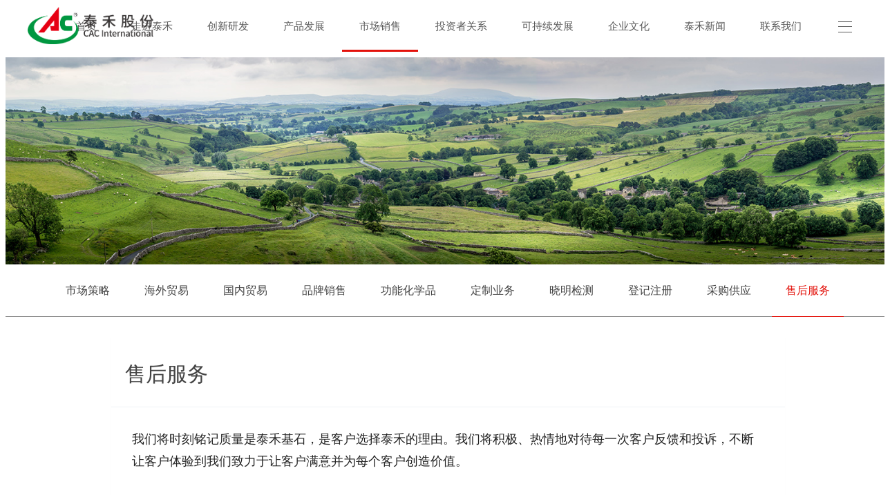

--- FILE ---
content_type: text/html; charset=utf-8
request_url: https://www.cacch.com/list/4/42.htm
body_size: 4968
content:
<!DOCTYPE HTML>
<html>
<head>
<title>售后服务-市场销售-南通泰禾化工股份有限公司</title>
<meta name="renderer" content="webkit">
<meta charset="utf-8" />
<meta http-equiv="X-UA-Compatible" content="IE=edge,chrome=1">
<meta name="viewport" content="width=device-width, initial-scale=1.0,user-scalable=0,minimal-ui">
<meta name="format-detection" content="telephone=no" />
<meta name="description" content="售后服务-市场销售-南通泰禾化工股份有限公司" />
<meta name="keywords" content="售后服务,市场销售,南通泰禾化工股份有限公司" />
<link href="/favicon.ico" rel="shortcut icon" type="image/x-icon" />
<link rel='stylesheet' type='text/css' href='/Public/Web/css/basic.css'>
<style>
body{;background-position: center;background-repeat: no-repeat;background-color: #ffffff;}
</style>
<!--[if lte IE 9]>
<script src="/Public/Web/js/lteie9.js"></script>
<![endif]-->
<!--[if lte IE 8]>
<div class="text-xs-center m-b-0 bg-blue-grey-100 alert">
    <button type="button" class="close" aria-label="Close" data-dismiss="alert">
        <span aria-hidden="true">×</span>
    </button>
    你正在使用一个 <strong>过时</strong> 的浏览器。请 <a href=https://browsehappy.com/ target=_blank>升级您的浏览器</a>，以提高您的体验。</div>
<![endif]-->
<script>
var _hmt = _hmt || [];
(function() {
  var hm = document.createElement("script");
  hm.src = "https://hm.baidu.com/hm.js?a756308614cb726648ebd546f5eb49ac";
  var s = document.getElementsByTagName("script")[0]; 
  s.parentNode.insertBefore(hm, s);
})();
</script>
<link rel="stylesheet" type="text/css" href="/Public/Web/css/shownews_cn.css?1537262042"/><meta name="generator" content="Site" data-variable="http://www.cacch.com/|cn|17|0|2|mui100"/>
</head>
<body>
<body  class="    p-t-75">
<div class="load" m-id='1' m-type="head_nav">
  <div class="loader-inner ball-scale-multiple">
    <div></div>
    <div></div>
    <div></div>
  </div>
</div>
<header class='met-head' m-id='1' m-type="head_nav" data-scroll="1">
  <nav class="head_nav_met_11_6">
    <div class="nav-logo">
      <h1 hidden>售后服务-市场销售-南通泰禾化工股份有限公司</h1>
      <a href="/" class="met-logo" title="售后服务-市场销售-南通泰禾化工股份有限公司"> <img src="/Public/Uploads/2025-11-27/6927f1fb55397.png" alt="售后服务-市场销售-南通泰禾化工股份有限公司" class="logo-1"> <img src="/Public/Uploads/2025-11-27/6927f1fb55397.png" alt="售后服务-市场销售-南通泰禾化工股份有限公司" class="logo-2"> </a> </div>
    <div class="nav-box" id='nav-box'>
      <ul class="nav-ul swiper-nav ulstyle">
       	  <li class="nav-li  " data-hash="首页"><a title="首页" href="/"><b>首页</b></a></li>
<li class="nav-li   "> <a href="/list/1/0.html" title="走进泰禾" target='_self'> <b>走进泰禾</b> </a> </li><li class="nav-li   "> <a href="/list/2/0.html" title="创新研发" target='_self'> <b>创新研发</b> </a> </li><li class="nav-li   "> <a href="/list/3/0.html" title="产品发展" target='_self'> <b>产品发展</b> </a> </li><li class="nav-li  active "> <a href="/list/4/0.html" title="市场销售" target='_self'> <b>市场销售</b> </a> </li><li class="nav-li   "> <a href="/list/179/0.html" title="投资者关系" target='_self'> <b>投资者关系</b> </a> </li><li class="nav-li   "> <a href="/list/5/0.html" title="可持续发展" target='_self'> <b>可持续发展</b> </a> </li><li class="nav-li   "> <a href="/list/6/0.html" title="企业文化" target='_self'> <b>企业文化</b> </a> </li><li class="nav-li   "> <a href="/list/170/0.html" title="泰禾新闻" target='_self'> <b>泰禾新闻</b> </a> </li><li class="nav-li " data-hash=""><a title="联系我们" href="/index/lianxi.html"><b>联系我们</b></a></li>


      </ul>
    </div>
  </nav>
</header>
<script type="text/javascript">
if((navigator.userAgent.match(/(phone|pad|pod|iPhone|iPod|ios|iPad|Android|Mobile|BlackBerry|IEMobile|MQQBrowser|JUC|Fennec|wOSBrowser|BrowserNG|WebOS|Symbian|Windows Phone)/i))) {	
	var box1=document.getElementById('nav-box');
	box1.style.display='none';
}
</script>
<div class="nav-side">
  <hr>
  <hr>
  <hr>
</div>
<div class="side-box">
  <div class="side-cut">
    <div class="side-shadow"></div>
    <div class="side-nav" data-bg="#ffffff|1">
      <div class="side-close"> <i class="icon pe-close"></i> </div>
      <div class="logo-2"> <img src="/Public/Uploads/2025-11-27/6927f1fb55397.png" alt=""> </div>
      <ul class="navlist ">
		<!-- 会员注册登录 --> 
<!-- 会员注册登录 --> 
<!--多语言-->
<li class="met-langlist nav-item " m-id="lang" m-type="lang">
  <div class="inline-block">
    <button type="button" data-toggle="dropdown" data-hover="dropdown" class="btn btn-outline btn-default btn-squared dropdown-toggle btn-lang"> <span >中文</span> </button>
    <ul class="dropdown-menu dropdown-menu-left animate animate-reverse" id="met-langlist-dropdown" role="menu">
      <a href="/index.php?lang=1" title="中文" class='dropdown-item'> 中文 </a> 
      <a href="/index.php?lang=2" title="English"  class='dropdown-item'> English </a>
      <a href="/index.php?lang=3" title="日本語" class='dropdown-item'> 日本語 </a>
      <a href="/index.php?lang=4" title="español" class='dropdown-item'> español </a>
    </ul>
  </div>
</li>

<!--多语言-->
<li class='nav-item'> <a href="/" title="首页" class="link"> <b>首页</b> </a> </li>


<li class="nav-item "> <a href="#met-0" title="走进泰禾" data-toggle="collapse" class="link"> <b>走进泰禾</b><span class="nav-plus"></span> </a>
  <ul class="navlist2 collapse " id="met-0">
     <li> <a href="/list/1/7.html" class=""  target='_self'> 公司简介 </a>
          <ul class="navlist3">
          </ul>
        </li><li> <a href="/list/1/8.html" class=""  target='_self'> 总裁致词 </a>
          <ul class="navlist3">
          </ul>
        </li><li> <a href="/list/1/9.html" class=""  target='_self'> 下属企业 </a>
          <ul class="navlist3">
          </ul>
        </li><li> <a href="/list/1/10.html" class=""  target='_self'> 荣誉资质 </a>
          <ul class="navlist3">
          </ul>
        </li>  </ul>
</li><li class="nav-item "> <a href="#met-1" title="创新研发" data-toggle="collapse" class="link"> <b>创新研发</b><span class="nav-plus"></span> </a>
  <ul class="navlist2 collapse " id="met-1">
     <li> <a href="/list/2/12.html" class=""  target='_self'> 核心技术 </a>
          <ul class="navlist3">
          </ul>
        </li><li> <a href="/list/2/13.html" class=""  target='_self'> 新药创制 </a>
          <ul class="navlist3">
          </ul>
        </li><li> <a href="/list/2/14.html" class=""  target='_self'> 工艺开发 </a>
          <ul class="navlist3">
          </ul>
        </li><li> <a href="/list/2/15.html" class=""  target='_self'> 制剂开发 </a>
          <ul class="navlist3">
          </ul>
        </li><li> <a href="/list/2/16.html" class=""  target='_self'> GLP & GEP实验室 </a>
          <ul class="navlist3">
          </ul>
        </li><li> <a href="/list/2/17.html" class=""  target='_self'> 生产制造 </a>
          <ul class="navlist3">
          </ul>
        </li><li> <a href="/list/2/18.html" class=""  target='_self'> 全球登记 </a>
          <ul class="navlist3">
          </ul>
        </li><li> <a href="/list/2/19.html" class=""  target='_self'> 自主知识产权 </a>
          <ul class="navlist3">
          </ul>
        </li><li> <a href="/list/2/20.html" class=""  target='_self'> 技术中心 </a>
          <ul class="navlist3">
          </ul>
        </li>  </ul>
</li><li class="nav-item "> <a href="#met-2" title="产品发展" data-toggle="collapse" class="link"> <b>产品发展</b><span class="nav-plus"></span> </a>
  <ul class="navlist2 collapse " id="met-2">
     <li> <a href="/list/3/21.html" class=""  target='_self'> 核心产品 </a>
          <ul class="navlist3">
          </ul>
        </li><li> <a href="/list/3/50.html" class=""  target='_self'> 农化产品 </a>
          <ul class="navlist3">
          </ul>
        </li><li> <a href="/list/3/52.html" class=""  target='_self'> 品牌产品 </a>
          <ul class="navlist3">
          </ul>
        </li><li> <a href="/list/3/53.html" class=""  target='_self'> 农药中间体 </a>
          <ul class="navlist3">
          </ul>
        </li><li> <a href="/list/3/54.html" class=""  target='_self'> 特殊化学品 </a>
          <ul class="navlist3">
          </ul>
        </li>  </ul>
</li><li class="nav-item "> <a href="#met-3" title="市场销售" data-toggle="collapse" class="link"> <b>市场销售</b><span class="nav-plus"></span> </a>
  <ul class="navlist2 collapse " id="met-3">
     <li> <a href="/list/4/34.html" class=""  target='_self'> 市场策略 </a>
          <ul class="navlist3">
          </ul>
        </li><li> <a href="/list/4/35.html" class=""  target='_self'> 海外贸易 </a>
          <ul class="navlist3">
          </ul>
        </li><li> <a href="/list/4/36.html" class=""  target='_self'> 国内贸易 </a>
          <ul class="navlist3">
          </ul>
        </li><li> <a href="/list/4/37.html" class=""  target='_self'> 品牌销售 </a>
          <ul class="navlist3">
          </ul>
        </li><li> <a href="/list/4/178.html" class=""  target='_self'> 功能化学品 </a>
          <ul class="navlist3">
          </ul>
        </li><li> <a href="/list/4/38.html" class=""  target='_self'> 定制业务 </a>
          <ul class="navlist3">
          </ul>
        </li><li> <a href="/list/4/39.html" class=""  target='_self'> 晓明检测 </a>
          <ul class="navlist3">
          </ul>
        </li><li> <a href="/list/4/40.html" class=""  target='_self'> 登记注册 </a>
          <ul class="navlist3">
          </ul>
        </li><li> <a href="/list/4/41.html" class=""  target='_self'> 采购供应 </a>
          <ul class="navlist3">
          </ul>
        </li><li> <a href="/list/4/42.html" class=""  target='_self'> 售后服务 </a>
          <ul class="navlist3">
          </ul>
        </li>  </ul>
</li><li class="nav-item "> <a href="#met-4" title="投资者关系" data-toggle="collapse" class="link"> <b>投资者关系</b><span class="nav-plus"></span> </a>
  <ul class="navlist2 collapse " id="met-4">
     <li> <a href="/list/179/180.html" class=""  target='_self'> 投资者关系 </a>
          <ul class="navlist3">
          </ul>
        </li>  </ul>
</li><li class="nav-item "> <a href="#met-5" title="可持续发展" data-toggle="collapse" class="link"> <b>可持续发展</b><span class="nav-plus"></span> </a>
  <ul class="navlist2 collapse " id="met-5">
     <li> <a href="/list/5/43.html" class=""  target='_self'> HSE管理 </a>
          <ul class="navlist3">
          </ul>
        </li><li> <a href="/list/5/44.html" class=""  target='_self'> 质量管理 </a>
          <ul class="navlist3">
          </ul>
        </li>  </ul>
</li><li class="nav-item "> <a href="#met-6" title="企业文化" data-toggle="collapse" class="link"> <b>企业文化</b><span class="nav-plus"></span> </a>
  <ul class="navlist2 collapse " id="met-6">
     <li> <a href="/list/6/45.html" class=""  target='_self'> 核心理念 </a>
          <ul class="navlist3">
          </ul>
        </li><li> <a href="/list/6/46.html" class=""  target='_self'> 人才发展 </a>
          <ul class="navlist3">
          </ul>
        </li><li> <a href="/list/6/47.html" class=""  target='_self'> 泰禾大家庭 </a>
          <ul class="navlist3">
          </ul>
        </li><li> <a href="/list/6/48.html" class=""  target='_self'> 招聘信息 </a>
          <ul class="navlist3">
          </ul>
        </li><li> <a href="/list/6/49.html" class=""  target='_self'> 如何加入泰禾 </a>
          <ul class="navlist3">
          </ul>
        </li><li> <a href="/list/6/167.html" class=""  target='_self'> 公告 </a>
          <ul class="navlist3">
          </ul>
        </li>  </ul>
</li><li class="nav-item "> <a href="#met-7" title="泰禾新闻" data-toggle="collapse" class="link"> <b>泰禾新闻</b><span class="nav-plus"></span> </a>
  <ul class="navlist2 collapse " id="met-7">
     <li> <a href="/list/170/171.html" class=""  target='_self'> 新闻内容 </a>
          <ul class="navlist3">
          </ul>
        </li>  </ul>
</li><li class="nav-item "> <a href="#met-100" title="联系我们" data-toggle="collapse" class="link"> <b>联系我们</b><span class="nav-plus"></span> </a>
  <ul class="navlist2 collapse " id="met-100">
       <li> <a href="/index/message.html" class=""  target='_self'> 企业互动</a><ul class="navlist3">
          </ul></li>
        <li> <a href="/index/lianxi.html" class=""  target='_self'> 联系我们 </a><ul class="navlist3">
          </ul></li>
  </ul>
</li>
<!--简繁体切换--> 
<!--简繁体切换-->
<div class="side-foot">
    <div class="side-text">版权所有：南通泰禾化工股份有限公司  @2018</div>
</div>
      </ul>
    </div>
  </div>
</div>
<section class="banner_met_11_6    banner-ny-h"
    m-id='2' m-type="banner" data-hash="首页" data-title="首页">
  <div class="banner">
    <div class="banner-warpper">
      <div class="banner-item" 
                style="background-image:url(/Public/Uploads/2018-09-26/5bab1a7fcfcdf.jpg);background-size:cover;"
                data-height="0|0|0"

                data-autoplayspeed="4000" 
                data-speed="1000"> </div>
    </div>
  </div>
  <div class="banner-ctrl"> <span class="left"><i class="icon pe-angle-left"></i></span> <span class="right"><i class="icon pe-angle-right"></i></span> </div>
  <div class="banner-bg"></div>
  <div class="banner-next" m-id='2' m-type="banner"> <span class="next-text"> 滑动查看下一页 </span> <span class="next-icon"> <i class="icon pe-angle-down"></i> </span> </div>
</section>
<div class="subcolumn_nav_met_11_4" m-id='3' m-type='nocontent'>
  <div class="container">
    <div class="row">
      <div class="clearfix">
         <div class="subcolumn-nav">
  <ul class="subcolumn_nav_met_11_4-ul m-b-0 ulstyle">
    <li> <a href="/list/4/34.htm" title="市场策略" class=" link">市场策略</a> </li><li> <a href="/list/4/35.htm" title="海外贸易" class=" link">海外贸易</a> </li><li> <a href="/list/4/36.htm" title="国内贸易" class=" link">国内贸易</a> </li><li> <a href="/list/4/37.htm" title="品牌销售" class=" link">品牌销售</a> </li><li> <a href="/list/4/178.htm" title="功能化学品" class=" link">功能化学品</a> </li><li> <a href="/list/4/38.htm" title="定制业务" class=" link">定制业务</a> </li><li> <a href="/list/4/39.htm" title="晓明检测" class=" link">晓明检测</a> </li><li> <a href="/list/4/40.htm" title="登记注册" class=" link">登记注册</a> </li><li> <a href="/list/4/41.htm" title="采购供应" class=" link">采购供应</a> </li><li> <a href="/list/4/42.htm" title="售后服务" class="active link">售后服务</a> </li> 
  </ul>
</div>
      </div>
    </div>
  </div>
</div>
<main class="news_list_detail_met_16_1 met-shownews animsition">
  <div class="container">
    <div class="row">
        <div class="col-md-10 offset-md-1 met-shownews-body" m-id='14'>
        <div class="row">
        	<section class="details-title border-bottom1">
            <h1 class='m-t-10 m-b-5'>售后服务</h1>
                     </section>
          <section class="met-editor clearfix">
          	<p><span style="font-family: 宋体, SimSun;">我们将时刻铭记质量是泰禾基石，是客户选择泰禾的理由。我们将积极、热情地对待每一次客户反馈和投诉，不断让客户体验到我们致力于让客户满意并为每个客户创造价值。</span></p><p><br/></p><p><span style="font-family: 宋体, SimSun;">泰禾承诺向客户提供有竞争力、安全可信赖的产品、服务与解决方案。泰禾建立了产品质量和服务监督机制，确保产品在客户方的有效使用。我们不仅给客户提供优质的产品，同时也提供优质的服务。做好快速，专业，周到的售后服务是泰禾责无旁贷的义务，对质量的跟踪服务更是我们义不容辞的责任。</span></p><p><br/></p><p><span style="font-family: 宋体, SimSun;">泰禾每一个订单由业务员全过程跟单跟踪，一旦受到任何投诉事项，业务员会在第一时间反馈给集团质量管理部分和下属生产基地。 集团质量管理部门和生产基地则会同生产，技术等所有相关部门展开调查分析，找到根本原因，理清责任，举一反三，制定预防措施，并形成书面反馈报告。在必要的时候，会集中集团内更多的资源进行专业评审，确保调查的专业性和准确度，最后再由业务员反馈给客户，以获得客户的理解和满意。对于每一起投诉，在完成所有的调查报告和处理意见后，形成闭环管理，交集团最高质量管理者代表最后签署。</span></p><p><br/></p><p><span style="font-family: 宋体, SimSun;">泰禾为持续提高售后服务的质量，定期为客户提供客户满意度调查并针对客户反馈意见及时整改与持续改进，同时提供专业的售后服务热线电话。</span></p><p><br/></p>          </section>
          <div class="tag"> <span></span> <a href="" title=""></a> </div>
        </div>
      </div>
    </div>
  </div>
</main>﻿<footer class='foot_info_met_11_4 p-y-20 met-page' m-id='4' m-type="foot">
  <div class="container">
    <div class="left "> 
      <!--友情链接-->
      <!--友情链接-->
      <div class="powered_by_XXXXX"> 版权所有：南通泰禾化工股份有限公司  @2018</div>
    </div>
    <div class="right">
      <div class="text">
        <p class="m-b-0"><a href="https://beian.miit.gov.cn/">苏ICP备17059591号-1</a></p>
      </div>
    </div>
  </div>
</footer> 
<script src="/Public/Web/js/basic.js"></script> 
<script src="/Public/Web/js/news_cn.js"></script>
</body>
</html>

--- FILE ---
content_type: text/css
request_url: https://www.cacch.com/Public/Web/css/shownews_cn.css?1537262042
body_size: 29315
content:
@charset 'UTF-8';/*!
 *  Font Awesome 4.2.0 by @davegandy - http://fontawesome.io - @fontawesome
 *  License - http://fontawesome.io/license (Font: SIL OFL 1.1, CSS: MIT License)
 */
[class*=' fa-'],[class^=fa-] {
    font-family: FontAwesome;
    font-weight: 400;
    font-style: normal;
    position: relative;
    display: inline-block;
    -webkit-transform: translate(0,0);
    -ms-transform: translate(0,0);
    -o-transform: translate(0,0);
    transform: translate(0,0);
    text-rendering: auto;
    speak: none;
    -webkit-font-smoothing: antialiased;
    -moz-osx-font-smoothing: grayscale
}

@font-face {
    font-family: FontAwesome;
    font-weight: 400;
    font-style: normal;
    src: url('../fonts/fontawesome-webfont.eot?v=4.5.0');
    src: url('../fonts/fontawesome-webfont.eot?#iefix&v=4.5.0') format('embedded-opentype'),url('../fonts/fontawesome-webfont.woff2?v=4.5.0') format('woff2'),url('../fonts/fontawesome-webfont.woff?v=4.5.0') format('woff'),url('../fonts/fontawesome-webfont.ttf?v=4.5.0') format('truetype'),url('../fonts/fontawesome-webfont.svg?v=4.5.0#fontawesomeregular') format('svg')
}

.fa-glass:before {
    content: ''
}

.fa-music:before {
    content: ''
}

.fa-search:before {
    content: ''
}

.fa-envelope-o:before {
    content: ''
}

.fa-heart:before {
    content: ''
}

.fa-star:before {
    content: ''
}

.fa-star-o:before {
    content: ''
}

.fa-user:before {
    content: ''
}

.fa-film:before {
    content: ''
}

.fa-th-large:before {
    content: ''
}

.fa-th:before {
    content: ''
}

.fa-th-list:before {
    content: ''
}

.fa-check:before {
    content: ''
}

.fa-close:before,.fa-remove:before,.fa-times:before {
    content: ''
}

.fa-search-plus:before {
    content: ''
}

.fa-search-minus:before {
    content: ''
}

.fa-power-off:before {
    content: ''
}

.fa-signal:before {
    content: ''
}

.fa-cog:before,.fa-gear:before {
    content: ''
}

.fa-trash-o:before {
    content: ''
}

.fa-home:before {
    content: ''
}

.fa-file-o:before {
    content: ''
}

.fa-clock-o:before {
    content: ''
}

.fa-road:before {
    content: ''
}

.fa-download:before {
    content: ''
}

.fa-arrow-circle-o-down:before {
    content: ''
}

.fa-arrow-circle-o-up:before {
    content: ''
}

.fa-inbox:before {
    content: ''
}

.fa-play-circle-o:before {
    content: ''
}

.fa-repeat:before,.fa-rotate-right:before {
    content: ''
}

.fa-refresh:before {
    content: ''
}

.fa-list-alt:before {
    content: ''
}

.fa-lock:before {
    content: ''
}

.fa-flag:before {
    content: ''
}

.fa-headphones:before {
    content: ''
}

.fa-volume-off:before {
    content: ''
}

.fa-volume-down:before {
    content: ''
}

.fa-volume-up:before {
    content: ''
}

.fa-qrcode:before {
    content: ''
}

.fa-barcode:before {
    content: ''
}

.fa-tag:before {
    content: ''
}

.fa-tags:before {
    content: ''
}

.fa-book:before {
    content: ''
}

.fa-bookmark:before {
    content: ''
}

.fa-print:before {
    content: ''
}

.fa-camera:before {
    content: ''
}

.fa-font:before {
    content: ''
}

.fa-bold:before {
    content: ''
}

.fa-italic:before {
    content: ''
}

.fa-text-height:before {
    content: ''
}

.fa-text-width:before {
    content: ''
}

.fa-align-left:before {
    content: ''
}

.fa-align-center:before {
    content: ''
}

.fa-align-right:before {
    content: ''
}

.fa-align-justify:before {
    content: ''
}

.fa-list:before {
    content: ''
}

.fa-dedent:before,.fa-outdent:before {
    content: ''
}

.fa-indent:before {
    content: ''
}

.fa-video-camera:before {
    content: ''
}

.fa-image:before,.fa-photo:before,.fa-picture-o:before {
    content: ''
}

.fa-pencil:before {
    content: ''
}

.fa-map-marker:before {
    content: ''
}

.fa-adjust:before {
    content: ''
}

.fa-tint:before {
    content: ''
}

.fa-edit:before,.fa-pencil-square-o:before {
    content: ''
}

.fa-share-square-o:before {
    content: ''
}

.fa-check-square-o:before {
    content: ''
}

.fa-arrows:before {
    content: ''
}

.fa-step-backward:before {
    content: ''
}

.fa-fast-backward:before {
    content: ''
}

.fa-backward:before {
    content: ''
}

.fa-play:before {
    content: ''
}

.fa-pause:before {
    content: ''
}

.fa-stop:before {
    content: ''
}

.fa-forward:before {
    content: ''
}

.fa-fast-forward:before {
    content: ''
}

.fa-step-forward:before {
    content: ''
}

.fa-eject:before {
    content: ''
}

.fa-chevron-left:before {
    content: ''
}

.fa-chevron-right:before {
    content: ''
}

.fa-plus-circle:before {
    content: ''
}

.fa-minus-circle:before {
    content: ''
}

.fa-times-circle:before {
    content: ''
}

.fa-check-circle:before {
    content: ''
}

.fa-question-circle:before {
    content: ''
}

.fa-info-circle:before {
    content: ''
}

.fa-crosshairs:before {
    content: ''
}

.fa-times-circle-o:before {
    content: ''
}

.fa-check-circle-o:before {
    content: ''
}

.fa-ban:before {
    content: ''
}

.fa-arrow-left:before {
    content: ''
}

.fa-arrow-right:before {
    content: ''
}

.fa-arrow-up:before {
    content: ''
}

.fa-arrow-down:before {
    content: ''
}

.fa-mail-forward:before,.fa-share:before {
    content: ''
}

.fa-expand:before {
    content: ''
}

.fa-compress:before {
    content: ''
}

.fa-plus:before {
    content: ''
}

.fa-minus:before {
    content: ''
}

.fa-asterisk:before {
    content: ''
}

.fa-exclamation-circle:before {
    content: ''
}

.fa-gift:before {
    content: ''
}

.fa-leaf:before {
    content: ''
}

.fa-fire:before {
    content: ''
}

.fa-eye:before {
    content: ''
}

.fa-eye-slash:before {
    content: ''
}

.fa-exclamation-triangle:before,.fa-warning:before {
    content: ''
}

.fa-plane:before {
    content: ''
}

.fa-calendar:before {
    content: ''
}

.fa-random:before {
    content: ''
}

.fa-comment:before {
    content: ''
}

.fa-magnet:before {
    content: ''
}

.fa-chevron-up:before {
    content: ''
}

.fa-chevron-down:before {
    content: ''
}

.fa-retweet:before {
    content: ''
}

.fa-shopping-cart:before {
    content: ''
}

.fa-folder:before {
    content: ''
}

.fa-folder-open:before {
    content: ''
}

.fa-arrows-v:before {
    content: ''
}

.fa-arrows-h:before {
    content: ''
}

.fa-bar-chart-o:before,.fa-bar-chart:before {
    content: ''
}

.fa-twitter-square:before {
    content: ''
}

.fa-facebook-square:before {
    content: ''
}

.fa-camera-retro:before {
    content: ''
}

.fa-key:before {
    content: ''
}

.fa-cogs:before,.fa-gears:before {
    content: ''
}

.fa-comments:before {
    content: ''
}

.fa-thumbs-o-up:before {
    content: ''
}

.fa-thumbs-o-down:before {
    content: ''
}

.fa-star-half:before {
    content: ''
}

.fa-heart-o:before {
    content: ''
}

.fa-sign-out:before {
    content: ''
}

.fa-linkedin-square:before {
    content: ''
}

.fa-thumb-tack:before {
    content: ''
}

.fa-external-link:before {
    content: ''
}

.fa-sign-in:before {
    content: ''
}

.fa-trophy:before {
    content: ''
}

.fa-github-square:before {
    content: ''
}

.fa-upload:before {
    content: ''
}

.fa-lemon-o:before {
    content: ''
}

.fa-phone:before {
    content: ''
}

.fa-square-o:before {
    content: ''
}

.fa-bookmark-o:before {
    content: ''
}

.fa-phone-square:before {
    content: ''
}

.fa-twitter:before {
    content: ''
}

.fa-facebook-f:before,.fa-facebook:before {
    content: ''
}

.fa-github:before {
    content: ''
}

.fa-unlock:before {
    content: ''
}

.fa-credit-card:before {
    content: ''
}

.fa-feed:before,.fa-rss:before {
    content: ''
}

.fa-hdd-o:before {
    content: ''
}

.fa-bullhorn:before {
    content: ''
}

.fa-bell:before {
    content: ''
}

.fa-certificate:before {
    content: ''
}

.fa-hand-o-right:before {
    content: ''
}

.fa-hand-o-left:before {
    content: ''
}

.fa-hand-o-up:before {
    content: ''
}

.fa-hand-o-down:before {
    content: ''
}

.fa-arrow-circle-left:before {
    content: ''
}

.fa-arrow-circle-right:before {
    content: ''
}

.fa-arrow-circle-up:before {
    content: ''
}

.fa-arrow-circle-down:before {
    content: ''
}

.fa-globe:before {
    content: ''
}

.fa-wrench:before {
    content: ''
}

.fa-tasks:before {
    content: ''
}

.fa-filter:before {
    content: ''
}

.fa-briefcase:before {
    content: ''
}

.fa-arrows-alt:before {
    content: ''
}

.fa-group:before,.fa-users:before {
    content: ''
}

.fa-chain:before,.fa-link:before {
    content: ''
}

.fa-cloud:before {
    content: ''
}

.fa-flask:before {
    content: ''
}

.fa-cut:before,.fa-scissors:before {
    content: ''
}

.fa-copy:before,.fa-files-o:before {
    content: ''
}

.fa-paperclip:before {
    content: ''
}

.fa-floppy-o:before,.fa-save:before {
    content: ''
}

.fa-square:before {
    content: ''
}

.fa-bars:before,.fa-navicon:before,.fa-reorder:before {
    content: ''
}

.fa-list-ul:before {
    content: ''
}

.fa-list-ol:before {
    content: ''
}

.fa-strikethrough:before {
    content: ''
}

.fa-underline:before {
    content: ''
}

.fa-table:before {
    content: ''
}

.fa-magic:before {
    content: ''
}

.fa-truck:before {
    content: ''
}

.fa-pinterest:before {
    content: ''
}

.fa-pinterest-square:before {
    content: ''
}

.fa-google-plus-square:before {
    content: ''
}

.fa-google-plus:before {
    content: ''
}

.fa-money:before {
    content: ''
}

.fa-caret-down:before {
    content: ''
}

.fa-caret-up:before {
    content: ''
}

.fa-caret-left:before {
    content: ''
}

.fa-caret-right:before {
    content: ''
}

.fa-columns:before {
    content: ''
}

.fa-sort:before,.fa-unsorted:before {
    content: ''
}

.fa-sort-desc:before,.fa-sort-down:before {
    content: ''
}

.fa-sort-asc:before,.fa-sort-up:before {
    content: ''
}

.fa-envelope:before {
    content: ''
}

.fa-linkedin:before {
    content: ''
}

.fa-rotate-left:before,.fa-undo:before {
    content: ''
}

.fa-gavel:before,.fa-legal:before {
    content: ''
}

.fa-dashboard:before,.fa-tachometer:before {
    content: ''
}

.fa-comment-o:before {
    content: ''
}

.fa-comments-o:before {
    content: ''
}

.fa-bolt:before,.fa-flash:before {
    content: ''
}

.fa-sitemap:before {
    content: ''
}

.fa-umbrella:before {
    content: ''
}

.fa-clipboard:before,.fa-paste:before {
    content: ''
}

.fa-lightbulb-o:before {
    content: ''
}

.fa-exchange:before {
    content: ''
}

.fa-cloud-download:before {
    content: ''
}

.fa-cloud-upload:before {
    content: ''
}

.fa-user-md:before {
    content: ''
}

.fa-stethoscope:before {
    content: ''
}

.fa-suitcase:before {
    content: ''
}

.fa-bell-o:before {
    content: ''
}

.fa-coffee:before {
    content: ''
}

.fa-cutlery:before {
    content: ''
}

.fa-file-text-o:before {
    content: ''
}

.fa-building-o:before {
    content: ''
}

.fa-hospital-o:before {
    content: ''
}

.fa-ambulance:before {
    content: ''
}

.fa-medkit:before {
    content: ''
}

.fa-fighter-jet:before {
    content: ''
}

.fa-beer:before {
    content: ''
}

.fa-h-square:before {
    content: ''
}

.fa-plus-square:before {
    content: ''
}

.fa-angle-double-left:before {
    content: ''
}

.fa-angle-double-right:before {
    content: ''
}

.fa-angle-double-up:before {
    content: ''
}

.fa-angle-double-down:before {
    content: ''
}

.fa-angle-left:before {
    content: ''
}

.fa-angle-right:before {
    content: ''
}

.fa-angle-up:before {
    content: ''
}

.fa-angle-down:before {
    content: ''
}

.fa-desktop:before {
    content: ''
}

.fa-laptop:before {
    content: ''
}

.fa-tablet:before {
    content: ''
}

.fa-mobile-phone:before,.fa-mobile:before {
    content: ''
}

.fa-circle-o:before {
    content: ''
}

.fa-quote-left:before {
    content: ''
}

.fa-quote-right:before {
    content: ''
}

.fa-spinner:before {
    content: ''
}

.fa-circle:before {
    content: ''
}

.fa-mail-reply:before,.fa-reply:before {
    content: ''
}

.fa-github-alt:before {
    content: ''
}

.fa-folder-o:before {
    content: ''
}

.fa-folder-open-o:before {
    content: ''
}

.fa-smile-o:before {
    content: ''
}

.fa-frown-o:before {
    content: ''
}

.fa-meh-o:before {
    content: ''
}

.fa-gamepad:before {
    content: ''
}

.fa-keyboard-o:before {
    content: ''
}

.fa-flag-o:before {
    content: ''
}

.fa-flag-checkered:before {
    content: ''
}

.fa-terminal:before {
    content: ''
}

.fa-code:before {
    content: ''
}

.fa-mail-reply-all:before,.fa-reply-all:before {
    content: ''
}

.fa-star-half-empty:before,.fa-star-half-full:before,.fa-star-half-o:before {
    content: ''
}

.fa-location-arrow:before {
    content: ''
}

.fa-crop:before {
    content: ''
}

.fa-code-fork:before {
    content: ''
}

.fa-chain-broken:before,.fa-unlink:before {
    content: ''
}

.fa-question:before {
    content: ''
}

.fa-info:before {
    content: ''
}

.fa-exclamation:before {
    content: ''
}

.fa-superscript:before {
    content: ''
}

.fa-subscript:before {
    content: ''
}

.fa-eraser:before {
    content: ''
}

.fa-puzzle-piece:before {
    content: ''
}

.fa-microphone:before {
    content: ''
}

.fa-microphone-slash:before {
    content: ''
}

.fa-shield:before {
    content: ''
}

.fa-calendar-o:before {
    content: ''
}

.fa-fire-extinguisher:before {
    content: ''
}

.fa-rocket:before {
    content: ''
}

.fa-maxcdn:before {
    content: ''
}

.fa-chevron-circle-left:before {
    content: ''
}

.fa-chevron-circle-right:before {
    content: ''
}

.fa-chevron-circle-up:before {
    content: ''
}

.fa-chevron-circle-down:before {
    content: ''
}

.fa-html5:before {
    content: ''
}

.fa-css3:before {
    content: ''
}

.fa-anchor:before {
    content: ''
}

.fa-unlock-alt:before {
    content: ''
}

.fa-bullseye:before {
    content: ''
}

.fa-ellipsis-h:before {
    content: ''
}

.fa-ellipsis-v:before {
    content: ''
}

.fa-rss-square:before {
    content: ''
}

.fa-play-circle:before {
    content: ''
}

.fa-ticket:before {
    content: ''
}

.fa-minus-square:before {
    content: ''
}

.fa-minus-square-o:before {
    content: ''
}

.fa-level-up:before {
    content: ''
}

.fa-level-down:before {
    content: ''
}

.fa-check-square:before {
    content: ''
}

.fa-pencil-square:before {
    content: ''
}

.fa-external-link-square:before {
    content: ''
}

.fa-share-square:before {
    content: ''
}

.fa-compass:before {
    content: ''
}

.fa-caret-square-o-down:before,.fa-toggle-down:before {
    content: ''
}

.fa-caret-square-o-up:before,.fa-toggle-up:before {
    content: ''
}

.fa-caret-square-o-right:before,.fa-toggle-right:before {
    content: ''
}

.fa-eur:before,.fa-euro:before {
    content: ''
}

.fa-gbp:before {
    content: ''
}

.fa-dollar:before,.fa-usd:before {
    content: ''
}

.fa-inr:before,.fa-rupee:before {
    content: ''
}

.fa-cny:before,.fa-jpy:before,.fa-rmb:before,.fa-yen:before {
    content: ''
}

.fa-rouble:before,.fa-rub:before,.fa-ruble:before {
    content: ''
}

.fa-krw:before,.fa-won:before {
    content: ''
}

.fa-bitcoin:before,.fa-btc:before {
    content: ''
}

.fa-file:before {
    content: ''
}

.fa-file-text:before {
    content: ''
}

.fa-sort-alpha-asc:before {
    content: ''
}

.fa-sort-alpha-desc:before {
    content: ''
}

.fa-sort-amount-asc:before {
    content: ''
}

.fa-sort-amount-desc:before {
    content: ''
}

.fa-sort-numeric-asc:before {
    content: ''
}

.fa-sort-numeric-desc:before {
    content: ''
}

.fa-thumbs-up:before {
    content: ''
}

.fa-thumbs-down:before {
    content: ''
}

.fa-youtube-square:before {
    content: ''
}

.fa-youtube:before {
    content: ''
}

.fa-xing:before {
    content: ''
}

.fa-xing-square:before {
    content: ''
}

.fa-youtube-play:before {
    content: ''
}

.fa-dropbox:before {
    content: ''
}

.fa-stack-overflow:before {
    content: ''
}

.fa-instagram:before {
    content: ''
}

.fa-flickr:before {
    content: ''
}

.fa-adn:before {
    content: ''
}

.fa-bitbucket:before {
    content: ''
}

.fa-bitbucket-square:before {
    content: ''
}

.fa-tumblr:before {
    content: ''
}

.fa-tumblr-square:before {
    content: ''
}

.fa-long-arrow-down:before {
    content: ''
}

.fa-long-arrow-up:before {
    content: ''
}

.fa-long-arrow-left:before {
    content: ''
}

.fa-long-arrow-right:before {
    content: ''
}

.fa-apple:before {
    content: ''
}

.fa-windows:before {
    content: ''
}

.fa-android:before {
    content: ''
}

.fa-linux:before {
    content: ''
}

.fa-dribbble:before {
    content: ''
}

.fa-skype:before {
    content: ''
}

.fa-foursquare:before {
    content: ''
}

.fa-trello:before {
    content: ''
}

.fa-female:before {
    content: ''
}

.fa-male:before {
    content: ''
}

.fa-gittip:before,.fa-gratipay:before {
    content: ''
}

.fa-sun-o:before {
    content: ''
}

.fa-moon-o:before {
    content: ''
}

.fa-archive:before {
    content: ''
}

.fa-bug:before {
    content: ''
}

.fa-vk:before {
    content: ''
}

.fa-weibo:before {
    content: ''
}

.fa-renren:before {
    content: ''
}

.fa-pagelines:before {
    content: ''
}

.fa-stack-exchange:before {
    content: ''
}

.fa-arrow-circle-o-right:before {
    content: ''
}

.fa-arrow-circle-o-left:before {
    content: ''
}

.fa-caret-square-o-left:before,.fa-toggle-left:before {
    content: ''
}

.fa-dot-circle-o:before {
    content: ''
}

.fa-wheelchair:before {
    content: ''
}

.fa-vimeo-square:before {
    content: ''
}

.fa-try:before,.fa-turkish-lira:before {
    content: ''
}

.fa-plus-square-o:before {
    content: ''
}

.fa-space-shuttle:before {
    content: ''
}

.fa-slack:before {
    content: ''
}

.fa-envelope-square:before {
    content: ''
}

.fa-wordpress:before {
    content: ''
}

.fa-openid:before {
    content: ''
}

.fa-bank:before,.fa-institution:before,.fa-university:before {
    content: ''
}

.fa-graduation-cap:before,.fa-mortar-board:before {
    content: ''
}

.fa-yahoo:before {
    content: ''
}

.fa-google:before {
    content: ''
}

.fa-reddit:before {
    content: ''
}

.fa-reddit-square:before {
    content: ''
}

.fa-stumbleupon-circle:before {
    content: ''
}

.fa-stumbleupon:before {
    content: ''
}

.fa-delicious:before {
    content: ''
}

.fa-digg:before {
    content: ''
}

.fa-pied-piper:before {
    content: ''
}

.fa-pied-piper-alt:before {
    content: ''
}

.fa-drupal:before {
    content: ''
}

.fa-joomla:before {
    content: ''
}

.fa-language:before {
    content: ''
}

.fa-fax:before {
    content: ''
}

.fa-building:before {
    content: ''
}

.fa-child:before {
    content: ''
}

.fa-paw:before {
    content: ''
}

.fa-spoon:before {
    content: ''
}

.fa-cube:before {
    content: ''
}

.fa-cubes:before {
    content: ''
}

.fa-behance:before {
    content: ''
}

.fa-behance-square:before {
    content: ''
}

.fa-steam:before {
    content: ''
}

.fa-steam-square:before {
    content: ''
}

.fa-recycle:before {
    content: ''
}

.fa-automobile:before,.fa-car:before {
    content: ''
}

.fa-cab:before,.fa-taxi:before {
    content: ''
}

.fa-tree:before {
    content: ''
}

.fa-spotify:before {
    content: ''
}

.fa-deviantart:before {
    content: ''
}

.fa-soundcloud:before {
    content: ''
}

.fa-database:before {
    content: ''
}

.fa-file-pdf-o:before {
    content: ''
}

.fa-file-word-o:before {
    content: ''
}

.fa-file-excel-o:before {
    content: ''
}

.fa-file-powerpoint-o:before {
    content: ''
}

.fa-file-image-o:before,.fa-file-photo-o:before,.fa-file-picture-o:before {
    content: ''
}

.fa-file-archive-o:before,.fa-file-zip-o:before {
    content: ''
}

.fa-file-audio-o:before,.fa-file-sound-o:before {
    content: ''
}

.fa-file-movie-o:before,.fa-file-video-o:before {
    content: ''
}

.fa-file-code-o:before {
    content: ''
}

.fa-vine:before {
    content: ''
}

.fa-codepen:before {
    content: ''
}

.fa-jsfiddle:before {
    content: ''
}

.fa-life-bouy:before,.fa-life-buoy:before,.fa-life-ring:before,.fa-life-saver:before,.fa-support:before {
    content: ''
}

.fa-circle-o-notch:before {
    content: ''
}

.fa-ra:before,.fa-rebel:before {
    content: ''
}

.fa-empire:before,.fa-ge:before {
    content: ''
}

.fa-git-square:before {
    content: ''
}

.fa-git:before {
    content: ''
}

.fa-hacker-news:before,.fa-y-combinator-square:before,.fa-yc-square:before {
    content: ''
}

.fa-tencent-weibo:before {
    content: ''
}

.fa-qq:before {
    content: ''
}

.fa-wechat:before,.fa-weixin:before {
    content: ''
}

.fa-paper-plane:before,.fa-send:before {
    content: ''
}

.fa-paper-plane-o:before,.fa-send-o:before {
    content: ''
}

.fa-history:before {
    content: ''
}

.fa-circle-thin:before {
    content: ''
}

.fa-header:before {
    content: ''
}

.fa-paragraph:before {
    content: ''
}

.fa-sliders:before {
    content: ''
}

.fa-share-alt:before {
    content: ''
}

.fa-share-alt-square:before {
    content: ''
}

.fa-bomb:before {
    content: ''
}

.fa-futbol-o:before,.fa-soccer-ball-o:before {
    content: ''
}

.fa-tty:before {
    content: ''
}

.fa-binoculars:before {
    content: ''
}

.fa-plug:before {
    content: ''
}

.fa-slideshare:before {
    content: ''
}

.fa-twitch:before {
    content: ''
}

.fa-yelp:before {
    content: ''
}

.fa-newspaper-o:before {
    content: ''
}

.fa-wifi:before {
    content: ''
}

.fa-calculator:before {
    content: ''
}

.fa-paypal:before {
    content: ''
}

.fa-google-wallet:before {
    content: ''
}

.fa-cc-visa:before {
    content: ''
}

.fa-cc-mastercard:before {
    content: ''
}

.fa-cc-discover:before {
    content: ''
}

.fa-cc-amex:before {
    content: ''
}

.fa-cc-paypal:before {
    content: ''
}

.fa-cc-stripe:before {
    content: ''
}

.fa-bell-slash:before {
    content: ''
}

.fa-bell-slash-o:before {
    content: ''
}

.fa-trash:before {
    content: ''
}

.fa-copyright:before {
    content: ''
}

.fa-at:before {
    content: ''
}

.fa-eyedropper:before {
    content: ''
}

.fa-paint-brush:before {
    content: ''
}

.fa-birthday-cake:before {
    content: ''
}

.fa-area-chart:before {
    content: ''
}

.fa-pie-chart:before {
    content: ''
}

.fa-line-chart:before {
    content: ''
}

.fa-lastfm:before {
    content: ''
}

.fa-lastfm-square:before {
    content: ''
}

.fa-toggle-off:before {
    content: ''
}

.fa-toggle-on:before {
    content: ''
}

.fa-bicycle:before {
    content: ''
}

.fa-bus:before {
    content: ''
}

.fa-ioxhost:before {
    content: ''
}

.fa-angellist:before {
    content: ''
}

.fa-cc:before {
    content: ''
}

.fa-ils:before,.fa-shekel:before,.fa-sheqel:before {
    content: ''
}

.fa-meanpath:before {
    content: ''
}

.fa-buysellads:before {
    content: ''
}

.fa-connectdevelop:before {
    content: ''
}

.fa-dashcube:before {
    content: ''
}

.fa-forumbee:before {
    content: ''
}

.fa-leanpub:before {
    content: ''
}

.fa-sellsy:before {
    content: ''
}

.fa-shirtsinbulk:before {
    content: ''
}

.fa-simplybuilt:before {
    content: ''
}

.fa-skyatlas:before {
    content: ''
}

.fa-cart-plus:before {
    content: ''
}

.fa-cart-arrow-down:before {
    content: ''
}

.fa-diamond:before {
    content: ''
}

.fa-ship:before {
    content: ''
}

.fa-user-secret:before {
    content: ''
}

.fa-motorcycle:before {
    content: ''
}

.fa-street-view:before {
    content: ''
}

.fa-heartbeat:before {
    content: ''
}

.fa-venus:before {
    content: ''
}

.fa-mars:before {
    content: ''
}

.fa-mercury:before {
    content: ''
}

.fa-intersex:before,.fa-transgender:before {
    content: ''
}

.fa-transgender-alt:before {
    content: ''
}

.fa-venus-double:before {
    content: ''
}

.fa-mars-double:before {
    content: ''
}

.fa-venus-mars:before {
    content: ''
}

.fa-mars-stroke:before {
    content: ''
}

.fa-mars-stroke-v:before {
    content: ''
}

.fa-mars-stroke-h:before {
    content: ''
}

.fa-neuter:before {
    content: ''
}

.fa-genderless:before {
    content: ''
}

.fa-facebook-official:before {
    content: ''
}

.fa-pinterest-p:before {
    content: ''
}

.fa-whatsapp:before {
    content: ''
}

.fa-server:before {
    content: ''
}

.fa-user-plus:before {
    content: ''
}

.fa-user-times:before {
    content: ''
}

.fa-bed:before,.fa-hotel:before {
    content: ''
}

.fa-viacoin:before {
    content: ''
}

.fa-train:before {
    content: ''
}

.fa-subway:before {
    content: ''
}

.fa-medium:before {
    content: ''
}

.fa-y-combinator:before,.fa-yc:before {
    content: ''
}

.fa-optin-monster:before {
    content: ''
}

.fa-opencart:before {
    content: ''
}

.fa-expeditedssl:before {
    content: ''
}

.fa-battery-4:before,.fa-battery-full:before {
    content: ''
}

.fa-battery-3:before,.fa-battery-three-quarters:before {
    content: ''
}

.fa-battery-2:before,.fa-battery-half:before {
    content: ''
}

.fa-battery-1:before,.fa-battery-quarter:before {
    content: ''
}

.fa-battery-0:before,.fa-battery-empty:before {
    content: ''
}

.fa-mouse-pointer:before {
    content: ''
}

.fa-i-cursor:before {
    content: ''
}

.fa-object-group:before {
    content: ''
}

.fa-object-ungroup:before {
    content: ''
}

.fa-sticky-note:before {
    content: ''
}

.fa-sticky-note-o:before {
    content: ''
}

.fa-cc-jcb:before {
    content: ''
}

.fa-cc-diners-club:before {
    content: ''
}

.fa-clone:before {
    content: ''
}

.fa-balance-scale:before {
    content: ''
}

.fa-hourglass-o:before {
    content: ''
}

.fa-hourglass-1:before,.fa-hourglass-start:before {
    content: ''
}

.fa-hourglass-2:before,.fa-hourglass-half:before {
    content: ''
}

.fa-hourglass-3:before,.fa-hourglass-end:before {
    content: ''
}

.fa-hourglass:before {
    content: ''
}

.fa-hand-grab-o:before,.fa-hand-rock-o:before {
    content: ''
}

.fa-hand-paper-o:before,.fa-hand-stop-o:before {
    content: ''
}

.fa-hand-scissors-o:before {
    content: ''
}

.fa-hand-lizard-o:before {
    content: ''
}

.fa-hand-spock-o:before {
    content: ''
}

.fa-hand-pointer-o:before {
    content: ''
}

.fa-hand-peace-o:before {
    content: ''
}

.fa-trademark:before {
    content: ''
}

.fa-registered:before {
    content: ''
}

.fa-creative-commons:before {
    content: ''
}

.fa-gg:before {
    content: ''
}

.fa-gg-circle:before {
    content: ''
}

.fa-tripadvisor:before {
    content: ''
}

.fa-odnoklassniki:before {
    content: ''
}

.fa-odnoklassniki-square:before {
    content: ''
}

.fa-get-pocket:before {
    content: ''
}

.fa-wikipedia-w:before {
    content: ''
}

.fa-safari:before {
    content: ''
}

.fa-chrome:before {
    content: ''
}

.fa-firefox:before {
    content: ''
}

.fa-opera:before {
    content: ''
}

.fa-internet-explorer:before {
    content: ''
}

.fa-television:before,.fa-tv:before {
    content: ''
}

.fa-contao:before {
    content: ''
}

.fa-500px:before {
    content: ''
}

.fa-amazon:before {
    content: ''
}

.fa-calendar-plus-o:before {
    content: ''
}

.fa-calendar-minus-o:before {
    content: ''
}

.fa-calendar-times-o:before {
    content: ''
}

.fa-calendar-check-o:before {
    content: ''
}

.fa-industry:before {
    content: ''
}

.fa-map-pin:before {
    content: ''
}

.fa-map-signs:before {
    content: ''
}

.fa-map-o:before {
    content: ''
}

.fa-map:before {
    content: ''
}

.fa-commenting:before {
    content: ''
}

.fa-commenting-o:before {
    content: ''
}

.fa-houzz:before {
    content: ''
}

.fa-vimeo:before {
    content: ''
}

.fa-black-tie:before {
    content: ''
}

.fa-fonticons:before {
    content: ''
}

.fa-reddit-alien:before {
    content: ''
}

.fa-edge:before {
    content: ''
}

.fa-credit-card-alt:before {
    content: ''
}

.fa-codiepie:before {
    content: ''
}

.fa-modx:before {
    content: ''
}

.fa-fort-awesome:before {
    content: ''
}

.fa-usb:before {
    content: ''
}

.fa-product-hunt:before {
    content: ''
}

.fa-mixcloud:before {
    content: ''
}

.fa-scribd:before {
    content: ''
}

.fa-pause-circle:before {
    content: ''
}

.fa-pause-circle-o:before {
    content: ''
}

.fa-stop-circle:before {
    content: ''
}

.fa-stop-circle-o:before {
    content: ''
}

.fa-shopping-bag:before {
    content: ''
}

.fa-shopping-basket:before {
    content: ''
}

.fa-hashtag:before {
    content: ''
}

.fa-bluetooth:before {
    content: ''
}

.fa-bluetooth-b:before {
    content: ''
}

.fa-percent:before {
    content: ''
}

.flag-icon-background {
    background-repeat: no-repeat;
    background-position: 50%;
    -webkit-background-size: contain;
    background-size: contain
}

.flag-icon {
    position: relative;
    display: inline-block;
    width: 1.33333333em;
    line-height: 1em;
    background-repeat: no-repeat;
    background-position: 50%;
    -webkit-background-size: contain;
    background-size: contain
}

.flag-icon:before {
    content: "\00a0"
}

.dropdown-menu .flag-icon {
    margin-right: 5px
}

.flag-icon-ad {
    background-image: url('../../../app/system/include/static/vendor/flag-icon-css/flags/ad.svg')
}

.flag-icon-ae {
    background-image: url('../../../app/system/include/static/vendor/flag-icon-css/flags/ae.svg')
}

.flag-icon-af {
    background-image: url('../../../app/system/include/static/vendor/flag-icon-css/flags/af.svg')
}

.flag-icon-ag {
    background-image: url('../../../app/system/include/static/vendor/flag-icon-css/flags/ag.svg')
}

.flag-icon-ai {
    background-image: url('../../../app/system/include/static/vendor/flag-icon-css/flags/ai.svg')
}

.flag-icon-al {
    background-image: url('../../../app/system/include/static/vendor/flag-icon-css/flags/al.svg')
}

.flag-icon-am {
    background-image: url('../../../app/system/include/static/vendor/flag-icon-css/flags/am.svg')
}

.flag-icon-ao {
    background-image: url('../../../app/system/include/static/vendor/flag-icon-css/flags/ao.svg')
}

.flag-icon-aq {
    background-image: url('../../../app/system/include/static/vendor/flag-icon-css/flags/aq.svg')
}

.flag-icon-ar {
    background-image: url('../../../app/system/include/static/vendor/flag-icon-css/flags/ar.svg')
}

.flag-icon-as {
    background-image: url('../../../app/system/include/static/vendor/flag-icon-css/flags/as.svg')
}

.flag-icon-at {
    background-image: url('../../../app/system/include/static/vendor/flag-icon-css/flags/at.svg')
}

.flag-icon-au {
    background-image: url('../../../app/system/include/static/vendor/flag-icon-css/flags/au.svg')
}

.flag-icon-aw {
    background-image: url('../../../app/system/include/static/vendor/flag-icon-css/flags/aw.svg')
}

.flag-icon-ax {
    background-image: url('../../../app/system/include/static/vendor/flag-icon-css/flags/ax.svg')
}

.flag-icon-az {
    background-image: url('../../../app/system/include/static/vendor/flag-icon-css/flags/az.svg')
}

.flag-icon-ba {
    background-image: url('../../../app/system/include/static/vendor/flag-icon-css/flags/ba.svg')
}

.flag-icon-bb {
    background-image: url('../../../app/system/include/static/vendor/flag-icon-css/flags/bb.svg')
}

.flag-icon-bd {
    background-image: url('../../../app/system/include/static/vendor/flag-icon-css/flags/bd.svg')
}

.flag-icon-be {
    background-image: url('../../../app/system/include/static/vendor/flag-icon-css/flags/be.svg')
}

.flag-icon-bf {
    background-image: url('../../../app/system/include/static/vendor/flag-icon-css/flags/bf.svg')
}

.flag-icon-bg {
    background-image: url('../../../app/system/include/static/vendor/flag-icon-css/flags/bg.svg')
}

.flag-icon-bh {
    background-image: url('../../../app/system/include/static/vendor/flag-icon-css/flags/bh.svg')
}

.flag-icon-bi {
    background-image: url('../../../app/system/include/static/vendor/flag-icon-css/flags/bi.svg')
}

.flag-icon-bj {
    background-image: url('../../../app/system/include/static/vendor/flag-icon-css/flags/bj.svg')
}

.flag-icon-bl {
    background-image: url('../../../app/system/include/static/vendor/flag-icon-css/flags/bl.svg')
}

.flag-icon-bm {
    background-image: url('../../../app/system/include/static/vendor/flag-icon-css/flags/bm.svg')
}

.flag-icon-bn {
    background-image: url('../../../app/system/include/static/vendor/flag-icon-css/flags/bn.svg')
}

.flag-icon-bo {
    background-image: url('../../../app/system/include/static/vendor/flag-icon-css/flags/bo.svg')
}

.flag-icon-bq {
    background-image: url('../../../app/system/include/static/vendor/flag-icon-css/flags/bq.svg')
}

.flag-icon-br {
    background-image: url('../../../app/system/include/static/vendor/flag-icon-css/flags/br.svg')
}

.flag-icon-bs {
    background-image: url('../../../app/system/include/static/vendor/flag-icon-css/flags/bs.svg')
}

.flag-icon-bt {
    background-image: url('../../../app/system/include/static/vendor/flag-icon-css/flags/bt.svg')
}

.flag-icon-bv {
    background-image: url('../../../app/system/include/static/vendor/flag-icon-css/flags/bv.svg')
}

.flag-icon-bw {
    background-image: url('../../../app/system/include/static/vendor/flag-icon-css/flags/bw.svg')
}

.flag-icon-by {
    background-image: url('../../../app/system/include/static/vendor/flag-icon-css/flags/by.svg')
}

.flag-icon-bz {
    background-image: url('../../../app/system/include/static/vendor/flag-icon-css/flags/bz.svg')
}

.flag-icon-ca {
    background-image: url('../../../app/system/include/static/vendor/flag-icon-css/flags/ca.svg')
}

.flag-icon-cc {
    background-image: url('../../../app/system/include/static/vendor/flag-icon-css/flags/cc.svg')
}

.flag-icon-cd {
    background-image: url('../../../app/system/include/static/vendor/flag-icon-css/flags/cd.svg')
}

.flag-icon-cf {
    background-image: url('../../../app/system/include/static/vendor/flag-icon-css/flags/cf.svg')
}

.flag-icon-cg {
    background-image: url('../../../app/system/include/static/vendor/flag-icon-css/flags/cg.svg')
}

.flag-icon-ch {
    background-image: url('../../../app/system/include/static/vendor/flag-icon-css/flags/ch.svg')
}

.flag-icon-ci {
    background-image: url('../../../app/system/include/static/vendor/flag-icon-css/flags/ci.svg')
}

.flag-icon-ck {
    background-image: url('../../../app/system/include/static/vendor/flag-icon-css/flags/ck.svg')
}

.flag-icon-cl {
    background-image: url('../../../app/system/include/static/vendor/flag-icon-css/flags/cl.svg')
}

.flag-icon-cm {
    background-image: url('../../../app/system/include/static/vendor/flag-icon-css/flags/cm.svg')
}

.flag-icon-cn {
    background-image: url('../../../app/system/include/static/vendor/flag-icon-css/flags/cn.svg')
}

.flag-icon-co {
    background-image: url('../../../app/system/include/static/vendor/flag-icon-css/flags/co.svg')
}

.flag-icon-cr {
    background-image: url('../../../app/system/include/static/vendor/flag-icon-css/flags/cr.svg')
}

.flag-icon-cu {
    background-image: url('../../../app/system/include/static/vendor/flag-icon-css/flags/cu.svg')
}

.flag-icon-cv {
    background-image: url('../../../app/system/include/static/vendor/flag-icon-css/flags/cv.svg')
}

.flag-icon-cw {
    background-image: url('../../../app/system/include/static/vendor/flag-icon-css/flags/cw.svg')
}

.flag-icon-cx {
    background-image: url('../../../app/system/include/static/vendor/flag-icon-css/flags/cx.svg')
}

.flag-icon-cy {
    background-image: url('../../../app/system/include/static/vendor/flag-icon-css/flags/cy.svg')
}

.flag-icon-cz {
    background-image: url('../../../app/system/include/static/vendor/flag-icon-css/flags/cz.svg')
}

.flag-icon-de {
    background-image: url('../../../app/system/include/static/vendor/flag-icon-css/flags/de.svg')
}

.flag-icon-dj {
    background-image: url('../../../app/system/include/static/vendor/flag-icon-css/flags/dj.svg')
}

.flag-icon-dk {
    background-image: url('../../../app/system/include/static/vendor/flag-icon-css/flags/dk.svg')
}

.flag-icon-dm {
    background-image: url('../../../app/system/include/static/vendor/flag-icon-css/flags/dm.svg')
}

.flag-icon-do {
    background-image: url('../../../app/system/include/static/vendor/flag-icon-css/flags/do.svg')
}

.flag-icon-dz {
    background-image: url('../../../app/system/include/static/vendor/flag-icon-css/flags/dz.svg')
}

.flag-icon-ec {
    background-image: url('../../../app/system/include/static/vendor/flag-icon-css/flags/ec.svg')
}

.flag-icon-ee {
    background-image: url('../../../app/system/include/static/vendor/flag-icon-css/flags/ee.svg')
}

.flag-icon-eg {
    background-image: url('../../../app/system/include/static/vendor/flag-icon-css/flags/eg.svg')
}

.flag-icon-eh {
    background-image: url('../../../app/system/include/static/vendor/flag-icon-css/flags/eh.svg')
}

.flag-icon-er {
    background-image: url('../../../app/system/include/static/vendor/flag-icon-css/flags/er.svg')
}

.flag-icon-es {
    background-image: url('../../../app/system/include/static/vendor/flag-icon-css/flags/es.svg')
}

.flag-icon-et {
    background-image: url('../../../app/system/include/static/vendor/flag-icon-css/flags/et.svg')
}

.flag-icon-fi {
    background-image: url('../../../app/system/include/static/vendor/flag-icon-css/flags/fi.svg')
}

.flag-icon-fj {
    background-image: url('../../../app/system/include/static/vendor/flag-icon-css/flags/fj.svg')
}

.flag-icon-fk {
    background-image: url('../../../app/system/include/static/vendor/flag-icon-css/flags/fk.svg')
}

.flag-icon-fm {
    background-image: url('../../../app/system/include/static/vendor/flag-icon-css/flags/fm.svg')
}

.flag-icon-fo {
    background-image: url('../../../app/system/include/static/vendor/flag-icon-css/flags/fo.svg')
}

.flag-icon-fr {
    background-image: url('../../../app/system/include/static/vendor/flag-icon-css/flags/fr.svg')
}

.flag-icon-ga {
    background-image: url('../../../app/system/include/static/vendor/flag-icon-css/flags/ga.svg')
}

.flag-icon-gb {
    background-image: url('../../../app/system/include/static/vendor/flag-icon-css/flags/gb.svg')
}

.flag-icon-gd {
    background-image: url('../../../app/system/include/static/vendor/flag-icon-css/flags/gd.svg')
}

.flag-icon-ge {
    background-image: url('../../../app/system/include/static/vendor/flag-icon-css/flags/ge.svg')
}

.flag-icon-gf {
    background-image: url('../../../app/system/include/static/vendor/flag-icon-css/flags/gf.svg')
}

.flag-icon-gg {
    background-image: url('../../../app/system/include/static/vendor/flag-icon-css/flags/gg.svg')
}

.flag-icon-gh {
    background-image: url('../../../app/system/include/static/vendor/flag-icon-css/flags/gh.svg')
}

.flag-icon-gi {
    background-image: url('../../../app/system/include/static/vendor/flag-icon-css/flags/gi.svg')
}

.flag-icon-gl {
    background-image: url('../../../app/system/include/static/vendor/flag-icon-css/flags/gl.svg')
}

.flag-icon-gm {
    background-image: url('../../../app/system/include/static/vendor/flag-icon-css/flags/gm.svg')
}

.flag-icon-gn {
    background-image: url('../../../app/system/include/static/vendor/flag-icon-css/flags/gn.svg')
}

.flag-icon-gp {
    background-image: url('../../../app/system/include/static/vendor/flag-icon-css/flags/gp.svg')
}

.flag-icon-gq {
    background-image: url('../../../app/system/include/static/vendor/flag-icon-css/flags/gq.svg')
}

.flag-icon-gr {
    background-image: url('../../../app/system/include/static/vendor/flag-icon-css/flags/gr.svg')
}

.flag-icon-gs {
    background-image: url('../../../app/system/include/static/vendor/flag-icon-css/flags/gs.svg')
}

.flag-icon-gt {
    background-image: url('../../../app/system/include/static/vendor/flag-icon-css/flags/gt.svg')
}

.flag-icon-gu {
    background-image: url('../../../app/system/include/static/vendor/flag-icon-css/flags/gu.svg')
}

.flag-icon-gw {
    background-image: url('../../../app/system/include/static/vendor/flag-icon-css/flags/gw.svg')
}

.flag-icon-gy {
    background-image: url('../../../app/system/include/static/vendor/flag-icon-css/flags/gy.svg')
}

.flag-icon-hk {
    background-image: url('../../../app/system/include/static/vendor/flag-icon-css/flags/hk.svg')
}

.flag-icon-hm {
    background-image: url('../../../app/system/include/static/vendor/flag-icon-css/flags/hm.svg')
}

.flag-icon-hn {
    background-image: url('../../../app/system/include/static/vendor/flag-icon-css/flags/hn.svg')
}

.flag-icon-hr {
    background-image: url('../../../app/system/include/static/vendor/flag-icon-css/flags/hr.svg')
}

.flag-icon-ht {
    background-image: url('../../../app/system/include/static/vendor/flag-icon-css/flags/ht.svg')
}

.flag-icon-hu {
    background-image: url('../../../app/system/include/static/vendor/flag-icon-css/flags/hu.svg')
}

.flag-icon-id {
    background-image: url('../../../app/system/include/static/vendor/flag-icon-css/flags/id.svg')
}

.flag-icon-ie {
    background-image: url('../../../app/system/include/static/vendor/flag-icon-css/flags/ie.svg')
}

.flag-icon-il {
    background-image: url('../../../app/system/include/static/vendor/flag-icon-css/flags/il.svg')
}

.flag-icon-im {
    background-image: url('../../../app/system/include/static/vendor/flag-icon-css/flags/im.svg')
}

.flag-icon-in {
    background-image: url('../../../app/system/include/static/vendor/flag-icon-css/flags/in.svg')
}

.flag-icon-io {
    background-image: url('../../../app/system/include/static/vendor/flag-icon-css/flags/io.svg')
}

.flag-icon-iq {
    background-image: url('../../../app/system/include/static/vendor/flag-icon-css/flags/iq.svg')
}

.flag-icon-ir {
    background-image: url('../../../app/system/include/static/vendor/flag-icon-css/flags/ir.svg')
}

.flag-icon-is {
    background-image: url('../../../app/system/include/static/vendor/flag-icon-css/flags/is.svg')
}

.flag-icon-it {
    background-image: url('../../../app/system/include/static/vendor/flag-icon-css/flags/it.svg')
}

.flag-icon-je {
    background-image: url('../../../app/system/include/static/vendor/flag-icon-css/flags/je.svg')
}

.flag-icon-jm {
    background-image: url('../../../app/system/include/static/vendor/flag-icon-css/flags/jm.svg')
}

.flag-icon-jo {
    background-image: url('../../../app/system/include/static/vendor/flag-icon-css/flags/jo.svg')
}

.flag-icon-jp {
    background-image: url('../../../app/system/include/static/vendor/flag-icon-css/flags/jp.svg')
}

.flag-icon-ke {
    background-image: url('../../../app/system/include/static/vendor/flag-icon-css/flags/ke.svg')
}

.flag-icon-kg {
    background-image: url('../../../app/system/include/static/vendor/flag-icon-css/flags/kg.svg')
}

.flag-icon-kh {
    background-image: url('../../../app/system/include/static/vendor/flag-icon-css/flags/kh.svg')
}

.flag-icon-ki {
    background-image: url('../../../app/system/include/static/vendor/flag-icon-css/flags/ki.svg')
}

.flag-icon-km {
    background-image: url('../../../app/system/include/static/vendor/flag-icon-css/flags/km.svg')
}

.flag-icon-kn {
    background-image: url('../../../app/system/include/static/vendor/flag-icon-css/flags/kn.svg')
}

.flag-icon-kp {
    background-image: url('../../../app/system/include/static/vendor/flag-icon-css/flags/kp.svg')
}

.flag-icon-kr {
    background-image: url('../../../app/system/include/static/vendor/flag-icon-css/flags/kr.svg')
}

.flag-icon-kw {
    background-image: url('../../../app/system/include/static/vendor/flag-icon-css/flags/kw.svg')
}

.flag-icon-ky {
    background-image: url('../../../app/system/include/static/vendor/flag-icon-css/flags/ky.svg')
}

.flag-icon-kz {
    background-image: url('../../../app/system/include/static/vendor/flag-icon-css/flags/kz.svg')
}

.flag-icon-la {
    background-image: url('../../../app/system/include/static/vendor/flag-icon-css/flags/la.svg')
}

.flag-icon-lb {
    background-image: url('../../../app/system/include/static/vendor/flag-icon-css/flags/lb.svg')
}

.flag-icon-lc {
    background-image: url('../../../app/system/include/static/vendor/flag-icon-css/flags/lc.svg')
}

.flag-icon-li {
    background-image: url('../../../app/system/include/static/vendor/flag-icon-css/flags/li.svg')
}

.flag-icon-lk {
    background-image: url('../../../app/system/include/static/vendor/flag-icon-css/flags/lk.svg')
}

.flag-icon-lr {
    background-image: url('../../../app/system/include/static/vendor/flag-icon-css/flags/lr.svg')
}

.flag-icon-ls {
    background-image: url('../../../app/system/include/static/vendor/flag-icon-css/flags/ls.svg')
}

.flag-icon-lt {
    background-image: url('../../../app/system/include/static/vendor/flag-icon-css/flags/lt.svg')
}

.flag-icon-lu {
    background-image: url('../../../app/system/include/static/vendor/flag-icon-css/flags/lu.svg')
}

.flag-icon-lv {
    background-image: url('../../../app/system/include/static/vendor/flag-icon-css/flags/lv.svg')
}

.flag-icon-ly {
    background-image: url('../../../app/system/include/static/vendor/flag-icon-css/flags/ly.svg')
}

.flag-icon-ma {
    background-image: url('../../../app/system/include/static/vendor/flag-icon-css/flags/ma.svg')
}

.flag-icon-mc {
    background-image: url('../../../app/system/include/static/vendor/flag-icon-css/flags/mc.svg')
}

.flag-icon-md {
    background-image: url('../../../app/system/include/static/vendor/flag-icon-css/flags/md.svg')
}

.flag-icon-me {
    background-image: url('../../../app/system/include/static/vendor/flag-icon-css/flags/me.svg')
}

.flag-icon-mf {
    background-image: url('../../../app/system/include/static/vendor/flag-icon-css/flags/mf.svg')
}

.flag-icon-mg {
    background-image: url('../../../app/system/include/static/vendor/flag-icon-css/flags/mg.svg')
}

.flag-icon-mh {
    background-image: url('../../../app/system/include/static/vendor/flag-icon-css/flags/mh.svg')
}

.flag-icon-mk {
    background-image: url('../../../app/system/include/static/vendor/flag-icon-css/flags/mk.svg')
}

.flag-icon-ml {
    background-image: url('../../../app/system/include/static/vendor/flag-icon-css/flags/ml.svg')
}

.flag-icon-mm {
    background-image: url('../../../app/system/include/static/vendor/flag-icon-css/flags/mm.svg')
}

.flag-icon-mn {
    background-image: url('../../../app/system/include/static/vendor/flag-icon-css/flags/mn.svg')
}

.flag-icon-mo {
    background-image: url('../../../app/system/include/static/vendor/flag-icon-css/flags/mo.svg')
}

.flag-icon-mp {
    background-image: url('../../../app/system/include/static/vendor/flag-icon-css/flags/mp.svg')
}

.flag-icon-mq {
    background-image: url('../../../app/system/include/static/vendor/flag-icon-css/flags/mq.svg')
}

.flag-icon-mr {
    background-image: url('../../../app/system/include/static/vendor/flag-icon-css/flags/mr.svg')
}

.flag-icon-ms {
    background-image: url('../../../app/system/include/static/vendor/flag-icon-css/flags/ms.svg')
}

.flag-icon-mt {
    background-image: url('../../../app/system/include/static/vendor/flag-icon-css/flags/mt.svg')
}

.flag-icon-mu {
    background-image: url('../../../app/system/include/static/vendor/flag-icon-css/flags/mu.svg')
}

.flag-icon-mv {
    background-image: url('../../../app/system/include/static/vendor/flag-icon-css/flags/mv.svg')
}

.flag-icon-mw {
    background-image: url('../../../app/system/include/static/vendor/flag-icon-css/flags/mw.svg')
}

.flag-icon-mx {
    background-image: url('../../../app/system/include/static/vendor/flag-icon-css/flags/mx.svg')
}

.flag-icon-my {
    background-image: url('../../../app/system/include/static/vendor/flag-icon-css/flags/my.svg')
}

.flag-icon-mz {
    background-image: url('../../../app/system/include/static/vendor/flag-icon-css/flags/mz.svg')
}

.flag-icon-na {
    background-image: url('../../../app/system/include/static/vendor/flag-icon-css/flags/na.svg')
}

.flag-icon-nc {
    background-image: url('../../../app/system/include/static/vendor/flag-icon-css/flags/nc.svg')
}

.flag-icon-ne {
    background-image: url('../../../app/system/include/static/vendor/flag-icon-css/flags/ne.svg')
}

.flag-icon-nf {
    background-image: url('../../../app/system/include/static/vendor/flag-icon-css/flags/nf.svg')
}

.flag-icon-ng {
    background-image: url('../../../app/system/include/static/vendor/flag-icon-css/flags/ng.svg')
}

.flag-icon-ni {
    background-image: url('../../../app/system/include/static/vendor/flag-icon-css/flags/ni.svg')
}

.flag-icon-nl {
    background-image: url('../../../app/system/include/static/vendor/flag-icon-css/flags/nl.svg')
}

.flag-icon-no {
    background-image: url('../../../app/system/include/static/vendor/flag-icon-css/flags/no.svg')
}

.flag-icon-np {
    background-image: url('../../../app/system/include/static/vendor/flag-icon-css/flags/np.svg')
}

.flag-icon-nr {
    background-image: url('../../../app/system/include/static/vendor/flag-icon-css/flags/nr.svg')
}

.flag-icon-nu {
    background-image: url('../../../app/system/include/static/vendor/flag-icon-css/flags/nu.svg')
}

.flag-icon-nz {
    background-image: url('../../../app/system/include/static/vendor/flag-icon-css/flags/nz.svg')
}

.flag-icon-om {
    background-image: url('../../../app/system/include/static/vendor/flag-icon-css/flags/om.svg')
}

.flag-icon-pa {
    background-image: url('../../../app/system/include/static/vendor/flag-icon-css/flags/pa.svg')
}

.flag-icon-pe {
    background-image: url('../../../app/system/include/static/vendor/flag-icon-css/flags/pe.svg')
}

.flag-icon-pf {
    background-image: url('../../../app/system/include/static/vendor/flag-icon-css/flags/pf.svg')
}

.flag-icon-pg {
    background-image: url('../../../app/system/include/static/vendor/flag-icon-css/flags/pg.svg')
}

.flag-icon-ph {
    background-image: url('../../../app/system/include/static/vendor/flag-icon-css/flags/ph.svg')
}

.flag-icon-pk {
    background-image: url('../../../app/system/include/static/vendor/flag-icon-css/flags/pk.svg')
}

.flag-icon-pl {
    background-image: url('../../../app/system/include/static/vendor/flag-icon-css/flags/pl.svg')
}

.flag-icon-pm {
    background-image: url('../../../app/system/include/static/vendor/flag-icon-css/flags/pm.svg')
}

.flag-icon-pn {
    background-image: url('../../../app/system/include/static/vendor/flag-icon-css/flags/pn.svg')
}

.flag-icon-pr {
    background-image: url('../../../app/system/include/static/vendor/flag-icon-css/flags/pr.svg')
}

.flag-icon-ps {
    background-image: url('../../../app/system/include/static/vendor/flag-icon-css/flags/ps.svg')
}

.flag-icon-pt {
    background-image: url('../../../app/system/include/static/vendor/flag-icon-css/flags/pt.svg')
}

.flag-icon-pw {
    background-image: url('../../../app/system/include/static/vendor/flag-icon-css/flags/pw.svg')
}

.flag-icon-py {
    background-image: url('../../../app/system/include/static/vendor/flag-icon-css/flags/py.svg')
}

.flag-icon-qa {
    background-image: url('../../../app/system/include/static/vendor/flag-icon-css/flags/qa.svg')
}

.flag-icon-re {
    background-image: url('../../../app/system/include/static/vendor/flag-icon-css/flags/re.svg')
}

.flag-icon-ro {
    background-image: url('../../../app/system/include/static/vendor/flag-icon-css/flags/ro.svg')
}

.flag-icon-rs {
    background-image: url('../../../app/system/include/static/vendor/flag-icon-css/flags/rs.svg')
}

.flag-icon-ru {
    background-image: url('../../../app/system/include/static/vendor/flag-icon-css/flags/ru.svg')
}

.flag-icon-rw {
    background-image: url('../../../app/system/include/static/vendor/flag-icon-css/flags/rw.svg')
}

.flag-icon-sa {
    background-image: url('../../../app/system/include/static/vendor/flag-icon-css/flags/sa.svg')
}

.flag-icon-sb {
    background-image: url('../../../app/system/include/static/vendor/flag-icon-css/flags/sb.svg')
}

.flag-icon-sc {
    background-image: url('../../../app/system/include/static/vendor/flag-icon-css/flags/sc.svg')
}

.flag-icon-sd {
    background-image: url('../../../app/system/include/static/vendor/flag-icon-css/flags/sd.svg')
}

.flag-icon-se {
    background-image: url('../../../app/system/include/static/vendor/flag-icon-css/flags/se.svg')
}

.flag-icon-sg {
    background-image: url('../../../app/system/include/static/vendor/flag-icon-css/flags/sg.svg')
}

.flag-icon-sh {
    background-image: url('../../../app/system/include/static/vendor/flag-icon-css/flags/sh.svg')
}

.flag-icon-si {
    background-image: url('../../../app/system/include/static/vendor/flag-icon-css/flags/si.svg')
}

.flag-icon-sj {
    background-image: url('../../../app/system/include/static/vendor/flag-icon-css/flags/sj.svg')
}

.flag-icon-sk {
    background-image: url('../../../app/system/include/static/vendor/flag-icon-css/flags/sk.svg')
}

.flag-icon-sl {
    background-image: url('../../../app/system/include/static/vendor/flag-icon-css/flags/sl.svg')
}

.flag-icon-sm {
    background-image: url('../../../app/system/include/static/vendor/flag-icon-css/flags/sm.svg')
}

.flag-icon-sn {
    background-image: url('../../../app/system/include/static/vendor/flag-icon-css/flags/sn.svg')
}

.flag-icon-so {
    background-image: url('../../../app/system/include/static/vendor/flag-icon-css/flags/so.svg')
}

.flag-icon-sr {
    background-image: url('../../../app/system/include/static/vendor/flag-icon-css/flags/sr.svg')
}

.flag-icon-ss {
    background-image: url('../../../app/system/include/static/vendor/flag-icon-css/flags/ss.svg')
}

.flag-icon-st {
    background-image: url('../../../app/system/include/static/vendor/flag-icon-css/flags/st.svg')
}

.flag-icon-sv {
    background-image: url('../../../app/system/include/static/vendor/flag-icon-css/flags/sv.svg')
}

.flag-icon-sx {
    background-image: url('../../../app/system/include/static/vendor/flag-icon-css/flags/sx.svg')
}

.flag-icon-sy {
    background-image: url('../../../app/system/include/static/vendor/flag-icon-css/flags/sy.svg')
}

.flag-icon-sz {
    background-image: url('../../../app/system/include/static/vendor/flag-icon-css/flags/sz.svg')
}

.flag-icon-tc {
    background-image: url('../../../app/system/include/static/vendor/flag-icon-css/flags/tc.svg')
}

.flag-icon-td {
    background-image: url('../../../app/system/include/static/vendor/flag-icon-css/flags/td.svg')
}

.flag-icon-tf {
    background-image: url('../../../app/system/include/static/vendor/flag-icon-css/flags/tf.svg')
}

.flag-icon-tg {
    background-image: url('../../../app/system/include/static/vendor/flag-icon-css/flags/tg.svg')
}

.flag-icon-th {
    background-image: url('../../../app/system/include/static/vendor/flag-icon-css/flags/th.svg')
}

.flag-icon-tj {
    background-image: url('../../../app/system/include/static/vendor/flag-icon-css/flags/tj.svg')
}

.flag-icon-tk {
    background-image: url('../../../app/system/include/static/vendor/flag-icon-css/flags/tk.svg')
}

.flag-icon-tl {
    background-image: url('../../../app/system/include/static/vendor/flag-icon-css/flags/tl.svg')
}

.flag-icon-tm {
    background-image: url('../../../app/system/include/static/vendor/flag-icon-css/flags/tm.svg')
}

.flag-icon-tn {
    background-image: url('../../../app/system/include/static/vendor/flag-icon-css/flags/tn.svg')
}

.flag-icon-to {
    background-image: url('../../../app/system/include/static/vendor/flag-icon-css/flags/to.svg')
}

.flag-icon-tr {
    background-image: url('../../../app/system/include/static/vendor/flag-icon-css/flags/tr.svg')
}

.flag-icon-tt {
    background-image: url('../../../app/system/include/static/vendor/flag-icon-css/flags/tt.svg')
}

.flag-icon-tv {
    background-image: url('../../../app/system/include/static/vendor/flag-icon-css/flags/tv.svg')
}

.flag-icon-tw {
    background-image: url('../../../app/system/include/static/vendor/flag-icon-css/flags/tw.svg')
}

.flag-icon-tz {
    background-image: url('../../../app/system/include/static/vendor/flag-icon-css/flags/tz.svg')
}

.flag-icon-ua {
    background-image: url('../../../app/system/include/static/vendor/flag-icon-css/flags/ua.svg')
}

.flag-icon-ug {
    background-image: url('../../../app/system/include/static/vendor/flag-icon-css/flags/ug.svg')
}

.flag-icon-um {
    background-image: url('../../../app/system/include/static/vendor/flag-icon-css/flags/um.svg')
}

.flag-icon-us {
    background-image: url('../../../app/system/include/static/vendor/flag-icon-css/flags/us.svg')
}

.flag-icon-uy {
    background-image: url('../../../app/system/include/static/vendor/flag-icon-css/flags/uy.svg')
}

.flag-icon-uz {
    background-image: url('../../../app/system/include/static/vendor/flag-icon-css/flags/uz.svg')
}

.flag-icon-va {
    background-image: url('../../../app/system/include/static/vendor/flag-icon-css/flags/va.svg')
}

.flag-icon-vc {
    background-image: url('../../../app/system/include/static/vendor/flag-icon-css/flags/vc.svg')
}

.flag-icon-ve {
    background-image: url('../../../app/system/include/static/vendor/flag-icon-css/flags/ve.svg')
}

.flag-icon-vg {
    background-image: url('../../../app/system/include/static/vendor/flag-icon-css/flags/vg.svg')
}

.flag-icon-vi {
    background-image: url('../../../app/system/include/static/vendor/flag-icon-css/flags/vi.svg')
}

.flag-icon-vn {
    background-image: url('../../../app/system/include/static/vendor/flag-icon-css/flags/vn.svg')
}

.flag-icon-vu {
    background-image: url('../../../app/system/include/static/vendor/flag-icon-css/flags/vu.svg')
}

.flag-icon-wf {
    background-image: url('../../../app/system/include/static/vendor/flag-icon-css/flags/wf.svg')
}

.flag-icon-ws {
    background-image: url('../../../app/system/include/static/vendor/flag-icon-css/flags/ws.svg')
}

.flag-icon-ye {
    background-image: url('../../../app/system/include/static/vendor/flag-icon-css/flags/ye.svg')
}

.flag-icon-yt {
    background-image: url('../../../app/system/include/static/vendor/flag-icon-css/flags/yt.svg')
}

.flag-icon-za {
    background-image: url('../../../app/system/include/static/vendor/flag-icon-css/flags/za.svg')
}

.flag-icon-zm {
    background-image: url('../../../app/system/include/static/vendor/flag-icon-css/flags/zm.svg')
}

.flag-icon-zw {
    background-image: url('../../../app/system/include/static/vendor/flag-icon-css/flags/zw.svg')
}

@font-face {
    font-family: "iconfont";
    src: url('../../../public/ui/v2/static/fonts/iconfont/iconfont.eot?t=1497855280632');
    src: url('../../../public/ui/v2/static/fonts/iconfont/iconfont.eot?t=1497855280632#iefix') format('embedded-opentype'),url('../../../public/ui/v2/static/fonts/iconfont/iconfont.woff?t=1497855280632') format('woff'),url('../../../public/ui/v2/static/fonts/iconfont/iconfont.ttf?t=1497855280632') format('truetype'),url('../../../public/ui/v2/static/fonts/iconfont/iconfont.svg?t=1497855280632#iconfont') format('svg')
}

.iconfont {
    font-family: "iconfont"!important;
    font-size: 16px;
    font-style: normal;
    -webkit-font-smoothing: antialiased;
    -moz-osx-font-smoothing: grayscale
}

.icon-next:before {
    content: "\e601"
}

.icon-next2:before {
    content: "\e636"
}

.icon-prev2:before {
    content: "\e637"
}

.icon-prev1:before {
    content: "\e648"
}

.icon-next1:before {
    content: "\e655"
}

.icon-prev:before {
    content: "\e606"
}

@font-face {
    font-family: Pe-icon-7-stroke;
    font-style: normal;
    font-weight: 400;
    src: url('../fonts/Pe-icon-7-stroke.eot?d7yf1v');
    src: url('../fonts/Pe-icon-7-stroke.eot?#iefixd7yf1v') format('embedded-opentype'),url('../fonts/Pe-icon-7-stroke.woff?d7yf1v') format('woff'),url('../fonts/Pe-icon-7-stroke.ttf?d7yf1v') format('truetype'),url('../fonts/Pe-icon-7-stroke.svg?d7yf1v#Pe-icon-7-stroke') format('svg')
}

[class*=" pe-"],[class^=pe-] {
    position: relative;
    display: inline-block;
    font-family: Pe-icon-7-stroke;
    font-style: normal;
    font-weight: 400;
    -webkit-transform: translate(0,0);
    -ms-transform: translate(0,0);
    -o-transform: translate(0,0);
    transform: translate(0,0);
    text-rendering: auto;
    speak: none;
    -webkit-font-smoothing: antialiased;
    -moz-osx-font-smoothing: grayscale
}

.pe-album:before {
    content: "\e6aa"
}

.pe-arc:before {
    content: "\e6ab"
}

.pe-back-2:before {
    content: "\e6ac"
}

.pe-bandaid:before {
    content: "\e6ad"
}

.pe-car:before {
    content: "\e6ae"
}

.pe-diamond:before {
    content: "\e6af"
}

.pe-door-lock:before {
    content: "\e6b0"
}

.pe-eyedropper:before {
    content: "\e6b1"
}

.pe-female:before {
    content: "\e6b2"
}

.pe-gym:before {
    content: "\e6b3"
}

.pe-hammer:before {
    content: "\e6b4"
}

.pe-headphones:before {
    content: "\e6b5"
}

.pe-helm:before {
    content: "\e6b6"
}

.pe-hourglass:before {
    content: "\e6b7"
}

.pe-leaf:before {
    content: "\e6b8"
}

.pe-magic-wand:before {
    content: "\e6b9"
}

.pe-male:before {
    content: "\e6ba"
}

.pe-map-2:before {
    content: "\e6bb"
}

.pe-next-2:before {
    content: "\e6bc"
}

.pe-paint-bucket:before {
    content: "\e6bd"
}

.pe-pendrive:before {
    content: "\e6be"
}

.pe-photo:before {
    content: "\e6bf"
}

.pe-piggy:before {
    content: "\e6c0"
}

.pe-plugin:before {
    content: "\e6c1"
}

.pe-refresh-2:before {
    content: "\e6c2"
}

.pe-rocket:before {
    content: "\e6c3"
}

.pe-settings:before {
    content: "\e6c4"
}

.pe-shield:before {
    content: "\e6c5"
}

.pe-smile:before {
    content: "\e6c6"
}

.pe-usb:before {
    content: "\e6c7"
}

.pe-vector:before {
    content: "\e6c8"
}

.pe-wine:before {
    content: "\e6c9"
}

.pe-cloud-upload:before {
    content: "\e68a"
}

.pe-cash:before {
    content: "\e68c"
}

.pe-close:before {
    content: "\e680"
}

.pe-bluetooth:before {
    content: "\e68d"
}

.pe-cloud-download:before {
    content: "\e68b"
}

.pe-way:before {
    content: "\e68e"
}

.pe-close-circle:before {
    content: "\e681"
}

.pe-id:before {
    content: "\e68f"
}

.pe-angle-up:before {
    content: "\e682"
}

.pe-wristwatch:before {
    content: "\e690"
}

.pe-angle-up-circle:before {
    content: "\e683"
}

.pe-world:before {
    content: "\e691"
}

.pe-angle-right:before {
    content: "\e684"
}

.pe-volume:before {
    content: "\e692"
}

.pe-angle-right-circle:before {
    content: "\e685"
}

.pe-users:before {
    content: "\e693"
}

.pe-angle-left:before {
    content: "\e686"
}

.pe-user-female:before {
    content: "\e694"
}

.pe-angle-left-circle:before {
    content: "\e687"
}

.pe-up-arrow:before {
    content: "\e695"
}

.pe-angle-down:before {
    content: "\e688"
}

.pe-switch:before {
    content: "\e696"
}

.pe-angle-down-circle:before {
    content: "\e689"
}

.pe-scissors:before {
    content: "\e697"
}

.pe-wallet:before {
    content: "\e600"
}

.pe-safe:before {
    content: "\e698"
}

.pe-volume2:before {
    content: "\e601"
}

.pe-volume1:before {
    content: "\e602"
}

.pe-voicemail:before {
    content: "\e603"
}

.pe-video:before {
    content: "\e604"
}

.pe-user:before {
    content: "\e605"
}

.pe-upload:before {
    content: "\e606"
}

.pe-unlock:before {
    content: "\e607"
}

.pe-umbrella:before {
    content: "\e608"
}

.pe-trash:before {
    content: "\e609"
}

.pe-tools:before {
    content: "\e60a"
}

.pe-timer:before {
    content: "\e60b"
}

.pe-ticket:before {
    content: "\e60c"
}

.pe-target:before {
    content: "\e60d"
}

.pe-sun:before {
    content: "\e60e"
}

.pe-study:before {
    content: "\e60f"
}

.pe-stopwatch:before {
    content: "\e610"
}

.pe-star:before {
    content: "\e611"
}

.pe-speaker:before {
    content: "\e612"
}

.pe-signal:before {
    content: "\e613"
}

.pe-shuffle:before {
    content: "\e614"
}

.pe-shopbag:before {
    content: "\e615"
}

.pe-share:before {
    content: "\e616"
}

.pe-server:before {
    content: "\e617"
}

.pe-search:before {
    content: "\e618"
}

.pe-film:before {
    content: "\e6a5"
}

.pe-science:before {
    content: "\e619"
}

.pe-disk:before {
    content: "\e6a6"
}

.pe-ribbon:before {
    content: "\e61a"
}

.pe-repeat:before {
    content: "\e61b"
}

.pe-refresh:before {
    content: "\e61c"
}

.pe-add-user:before {
    content: "\e6a9"
}

.pe-refresh-cloud:before {
    content: "\e61d"
}

.pe-paperclip:before {
    content: "\e69c"
}

.pe-radio:before {
    content: "\e61e"
}

.pe-note2:before {
    content: "\e69d"
}

.pe-print:before {
    content: "\e61f"
}

.pe-network:before {
    content: "\e69e"
}

.pe-prev:before {
    content: "\e620"
}

.pe-mute:before {
    content: "\e69f"
}

.pe-power:before {
    content: "\e621"
}

.pe-medal:before {
    content: "\e6a0"
}

.pe-portfolio:before {
    content: "\e622"
}

.pe-like2:before {
    content: "\e6a1"
}

.pe-plus:before {
    content: "\e623"
}

.pe-left-arrow:before {
    content: "\e6a2"
}

.pe-play:before {
    content: "\e624"
}

.pe-key:before {
    content: "\e6a3"
}

.pe-plane:before {
    content: "\e625"
}

.pe-joy:before {
    content: "\e6a4"
}

.pe-photo-gallery:before {
    content: "\e626"
}

.pe-pin:before {
    content: "\e69b"
}

.pe-phone:before {
    content: "\e627"
}

.pe-plug:before {
    content: "\e69a"
}

.pe-pen:before {
    content: "\e628"
}

.pe-right-arrow:before {
    content: "\e699"
}

.pe-paper-plane:before {
    content: "\e629"
}

.pe-delete-user:before {
    content: "\e6a7"
}

.pe-paint:before {
    content: "\e62a"
}

.pe-bottom-arrow:before {
    content: "\e6a8"
}

.pe-notebook:before {
    content: "\e62b"
}

.pe-note:before {
    content: "\e62c"
}

.pe-next:before {
    content: "\e62d"
}

.pe-news-paper:before {
    content: "\e62e"
}

.pe-musiclist:before {
    content: "\e62f"
}

.pe-music:before {
    content: "\e630"
}

.pe-mouse:before {
    content: "\e631"
}

.pe-more:before {
    content: "\e632"
}

.pe-moon:before {
    content: "\e633"
}

.pe-monitor:before {
    content: "\e634"
}

.pe-micro:before {
    content: "\e635"
}

.pe-menu:before {
    content: "\e636"
}

.pe-map:before {
    content: "\e637"
}

.pe-map-marker:before {
    content: "\e638"
}

.pe-mail:before {
    content: "\e639"
}

.pe-mail-open:before {
    content: "\e63a"
}

.pe-mail-open-file:before {
    content: "\e63b"
}

.pe-magnet:before {
    content: "\e63c"
}

.pe-loop:before {
    content: "\e63d"
}

.pe-look:before {
    content: "\e63e"
}

.pe-lock:before {
    content: "\e63f"
}

.pe-lintern:before {
    content: "\e640"
}

.pe-link:before {
    content: "\e641"
}

.pe-like:before {
    content: "\e642"
}

.pe-light:before {
    content: "\e643"
}

.pe-less:before {
    content: "\e644"
}

.pe-keypad:before {
    content: "\e645"
}

.pe-junk:before {
    content: "\e646"
}

.pe-info:before {
    content: "\e647"
}

.pe-home:before {
    content: "\e648"
}

.pe-help2:before {
    content: "\e649"
}

.pe-help1:before {
    content: "\e64a"
}

.pe-graph3:before {
    content: "\e64b"
}

.pe-graph2:before {
    content: "\e64c"
}

.pe-graph1:before {
    content: "\e64d"
}

.pe-graph:before {
    content: "\e64e"
}

.pe-global:before {
    content: "\e64f"
}

.pe-gleam:before {
    content: "\e650"
}

.pe-glasses:before {
    content: "\e651"
}

.pe-gift:before {
    content: "\e652"
}

.pe-folder:before {
    content: "\e653"
}

.pe-flag:before {
    content: "\e654"
}

.pe-filter:before {
    content: "\e655"
}

.pe-file:before {
    content: "\e656"
}

.pe-expand1:before {
    content: "\e657"
}

.pe-exapnd2:before {
    content: "\e658"
}

.pe-edit:before {
    content: "\e659"
}

.pe-drop:before {
    content: "\e65a"
}

.pe-drawer:before {
    content: "\e65b"
}

.pe-download:before {
    content: "\e65c"
}

.pe-display2:before {
    content: "\e65d"
}

.pe-display1:before {
    content: "\e65e"
}

.pe-diskette:before {
    content: "\e65f"
}

.pe-date:before {
    content: "\e660"
}

.pe-cup:before {
    content: "\e661"
}

.pe-culture:before {
    content: "\e662"
}

.pe-crop:before {
    content: "\e663"
}

.pe-credit:before {
    content: "\e664"
}

.pe-copy-file:before {
    content: "\e665"
}

.pe-config:before {
    content: "\e666"
}

.pe-compass:before {
    content: "\e667"
}

.pe-comment:before {
    content: "\e668"
}

.pe-coffee:before {
    content: "\e669"
}

.pe-cloud:before {
    content: "\e66a"
}

.pe-clock:before {
    content: "\e66b"
}

.pe-check:before {
    content: "\e66c"
}

.pe-chat:before {
    content: "\e66d"
}

.pe-cart:before {
    content: "\e66e"
}

.pe-camera:before {
    content: "\e66f"
}

.pe-call:before {
    content: "\e670"
}

.pe-calculator:before {
    content: "\e671"
}

.pe-browser:before {
    content: "\e672"
}

.pe-box2:before {
    content: "\e673"
}

.pe-box1:before {
    content: "\e674"
}

.pe-bookmarks:before {
    content: "\e675"
}

.pe-bicycle:before {
    content: "\e676"
}

.pe-bell:before {
    content: "\e677"
}

.pe-battery:before {
    content: "\e678"
}

.pe-ball:before {
    content: "\e679"
}

.pe-back:before {
    content: "\e67a"
}

.pe-attention:before {
    content: "\e67b"
}

.pe-anchor:before {
    content: "\e67c"
}

.pe-albums:before {
    content: "\e67d"
}

.pe-alarm:before {
    content: "\e67e"
}

.pe-airplay:before {
    content: "\e67f"
}

@charset 'UTF-8';@font-face {
    font-family: 'Web Icons';
    font-weight: 400;
    font-style: normal;
    src: url('../fonts/web-icons.eot?v=0.2.3');
    src: url('../fonts/web-icons.eot?#iefix&v=0.2.3') format('embedded-opentype'),url('../fonts/web-icons.woff2?v=0.2.3') format('woff2'),url('../fonts/web-icons.woff?v=0.2.3') format('woff'),url('../fonts/web-icons.ttf?v=0.2.3') format('truetype'),url('../fonts/web-icons.svg?v=0.2.3#web-icons') format('svg')
}

[class*=' wb-'],[class^=wb-] {
    font-family: 'Web Icons';
    font-weight: 400;
    font-style: normal;
    position: relative;
    display: inline-block;
    -webkit-transform: translate(0,0);
    -ms-transform: translate(0,0);
    -o-transform: translate(0,0);
    transform: translate(0,0);
    text-rendering: auto;
    speak: none;
    -webkit-font-smoothing: antialiased;
    -moz-osx-font-smoothing: grayscale
}

.wb-dashboard:before {
    content: ''
}

.wb-inbox:before {
    content: ''
}

.wb-cloud:before {
    content: ''
}

.wb-bell:before {
    content: ''
}

.wb-book:before {
    content: ''
}

.wb-bookmark:before {
    content: ''
}

.wb-tag:before {
    content: ''
}

.wb-library:before {
    content: ''
}

.wb-share:before {
    content: ''
}

.wb-reply:before {
    content: ''
}

.wb-refresh:before {
    content: ''
}

.wb-move:before {
    content: ''
}

.wb-chat:before {
    content: ''
}

.wb-chat-working:before {
    content: ''
}

.wb-chat-text:before {
    content: ''
}

.wb-chat-group:before {
    content: ''
}

.wb-envelope:before {
    content: ''
}

.wb-envelope-open:before {
    content: ''
}

.wb-user:before {
    content: ''
}

.wb-user-circle:before {
    content: ''
}

.wb-users:before {
    content: ''
}

.wb-user-add:before {
    content: ''
}

.wb-grid-9:before {
    content: ''
}

.wb-grid-4:before {
    content: ''
}

.wb-menu:before {
    content: ''
}

.wb-layout:before {
    content: ''
}

.wb-fullscreen:before {
    content: ''
}

.wb-fullscreen-exit:before {
    content: ''
}

.wb-expand:before {
    content: ''
}

.wb-contract:before {
    content: ''
}

.wb-arrow-expand:before {
    content: ''
}

.wb-arrow-shrink:before {
    content: ''
}

.wb-desktop:before {
    content: ''
}

.wb-mobile:before {
    content: ''
}

.wb-signal:before {
    content: ''
}

.wb-power:before {
    content: ''
}

.wb-more-horizontal:before {
    content: ''
}

.wb-more-vertical:before {
    content: ''
}

.wb-globe:before {
    content: ''
}

.wb-map:before {
    content: ''
}

.wb-flag:before {
    content: ''
}

.wb-pie-chart:before {
    content: ''
}

.wb-stats-bars:before {
    content: ''
}

.wb-pluse:before {
    content: ''
}

.wb-home:before {
    content: ''
}

.wb-shopping-cart:before {
    content: ''
}

.wb-payment:before {
    content: ''
}

.wb-briefcase:before {
    content: ''
}

.wb-search:before {
    content: ''
}

.wb-zoom-in:before {
    content: ''
}

.wb-zoom-out:before {
    content: ''
}

.wb-download:before {
    content: ''
}

.wb-upload:before {
    content: ''
}

.wb-sort-asc:before {
    content: ''
}

.wb-sort-des:before {
    content: ''
}

.wb-graph-up:before {
    content: ''
}

.wb-graph-down:before {
    content: ''
}

.wb-replay:before {
    content: ''
}

.wb-edit:before {
    content: ''
}

.wb-pencil:before {
    content: ''
}

.wb-rubber:before {
    content: ''
}

.wb-crop:before {
    content: ''
}

.wb-eye:before {
    content: ''
}

.wb-eye-close:before {
    content: ''
}

.wb-image:before {
    content: ''
}

.wb-gallery:before {
    content: ''
}

.wb-video:before {
    content: ''
}

.wb-camera:before {
    content: ''
}

.wb-folder:before {
    content: ''
}

.wb-clipboard:before {
    content: ''
}

.wb-order:before {
    content: ''
}

.wb-file:before {
    content: ''
}

.wb-copy:before {
    content: ''
}

.wb-add-file:before {
    content: ''
}

.wb-print:before {
    content: ''
}

.wb-calendar:before {
    content: ''
}

.wb-time:before {
    content: ''
}

.wb-trash:before {
    content: ''
}

.wb-plugin:before {
    content: ''
}

.wb-extension:before {
    content: ''
}

.wb-memory:before {
    content: ''
}

.wb-settings:before {
    content: ''
}

.wb-scissor:before {
    content: ''
}

.wb-wrench:before {
    content: ''
}

.wb-hammer:before {
    content: ''
}

.wb-lock:before {
    content: ''
}

.wb-unlock:before {
    content: ''
}

.wb-volume-low:before {
    content: ''
}

.wb-volume-high:before {
    content: ''
}

.wb-volume-off:before {
    content: ''
}

.wb-pause:before {
    content: ''
}

.wb-play:before {
    content: ''
}

.wb-stop:before {
    content: ''
}

.wb-musical:before {
    content: ''
}

.wb-random:before {
    content: ''
}

.wb-reload:before {
    content: ''
}

.wb-loop:before {
    content: ''
}

.wb-text:before {
    content: ''
}

.wb-bold:before {
    content: ''
}

.wb-italic:before {
    content: ''
}

.wb-underline:before {
    content: ''
}

.wb-format-clear:before {
    content: ''
}

.wb-text-type:before {
    content: ''
}

.wb-table:before {
    content: ''
}

.wb-attach-file:before {
    content: ''
}

.wb-paperclip:before {
    content: ''
}

.wb-link-intact:before {
    content: ''
}

.wb-link:before {
    content: ''
}

.wb-link-broken:before {
    content: ''
}

.wb-indent-increase:before {
    content: ''
}

.wb-indent-decrease:before {
    content: ''
}

.wb-align-justify:before {
    content: ''
}

.wb-align-left:before {
    content: ''
}

.wb-align-center:before {
    content: ''
}

.wb-align-right:before {
    content: ''
}

.wb-list-numbered:before {
    content: ''
}

.wb-list-bulleted:before {
    content: ''
}

.wb-list:before {
    content: ''
}

.wb-emoticon:before {
    content: ''
}

.wb-quote-right:before {
    content: ''
}

.wb-code:before {
    content: ''
}

.wb-code-working:before {
    content: ''
}

.wb-code-unfold:before {
    content: ''
}

.wb-chevron-right:before {
    content: ''
}

.wb-chevron-left:before {
    content: ''
}

.wb-chevron-left-mini:before {
    content: ''
}

.wb-chevron-right-mini:before {
    content: ''
}

.wb-chevron-up:before {
    content: ''
}

.wb-chevron-down:before {
    content: ''
}

.wb-chevron-up-mini:before {
    content: ''
}

.wb-chevron-down-mini:before {
    content: ''
}

.wb-arrow-left:before {
    content: ''
}

.wb-arrow-right:before {
    content: ''
}

.wb-arrow-up:before {
    content: ''
}

.wb-arrow-down:before {
    content: ''
}

.wb-dropdown:before {
    content: ''
}

.wb-dropup:before {
    content: ''
}

.wb-dropright:before {
    content: ''
}

.wb-dropleft:before {
    content: ''
}

.wb-sort-vertical:before {
    content: ''
}

.wb-triangle-left:before {
    content: ''
}

.wb-triangle-right:before {
    content: ''
}

.wb-triangle-down:before {
    content: ''
}

.wb-triangle-up:before {
    content: ''
}

.wb-check-circle:before {
    content: ''
}

.wb-check:before {
    content: ''
}

.wb-check-mini:before {
    content: ''
}

.wb-close:before {
    content: ''
}

.wb-close-mini:before {
    content: ''
}

.wb-plus-circle:before {
    content: ''
}

.wb-plus:before {
    content: ''
}

.wb-minus-circle:before {
    content: ''
}

.wb-minus:before {
    content: ''
}

.wb-alert-circle:before {
    content: ''
}

.wb-alert:before {
    content: ''
}

.wb-help-circle:before {
    content: ''
}

.wb-help:before {
    content: ''
}

.wb-info-circle:before {
    content: ''
}

.wb-info:before {
    content: ''
}

.wb-warning:before {
    content: ''
}

.wb-heart:before {
    content: ''
}

.wb-heart-outline:before {
    content: ''
}

.wb-star:before {
    content: ''
}

.wb-star-half:before {
    content: ''
}

.wb-star-outline:before {
    content: ''
}

.wb-thumb-up:before {
    content: ''
}

.wb-thumb-down:before {
    content: ''
}

.wb-small-point:before {
    content: ''
}

.wb-medium-point:before {
    content: ''
}

.wb-large-point:before {
    content: ''
}

.pull-right {
    float: right
}

/**
 * Swiper 3.3.1
 * Most modern mobile touch slider and framework with hardware accelerated transitions
 * 
 * http://www.idangero.us/swiper/
 * 
 * Copyright 2016, Vladimir Kharlampidi
 * The iDangero.us
 * http://www.idangero.us/
 * 
 * Licensed under MIT
 * 
 * Released on: February 7, 2016
 */
.swiper-container {
    margin: 0 auto;
    position: relative;
    overflow: hidden;
    z-index: 1
}

.swiper-container-no-flexbox .swiper-slide {
    float: left
}

.swiper-container-vertical>.swiper-wrapper {
    -webkit-box-orient: vertical;
    -moz-box-orient: vertical;
    -ms-flex-direction: column;
    -webkit-flex-direction: column;
    flex-direction: column
}

.swiper-wrapper {
    position: relative;
    width: 100%;
    height: 100%;
    z-index: 1;
    display: -webkit-box;
    display: -moz-box;
    display: -ms-flexbox;
    display: -webkit-flex;
    display: flex;
    -webkit-transition-property: -webkit-transform;
    -moz-transition-property: -moz-transform;
    -o-transition-property: -o-transform;
    -ms-transition-property: -ms-transform;
    transition-property: transform;
    -webkit-box-sizing: content-box;
    -moz-box-sizing: content-box;
    box-sizing: content-box
}

.swiper-container-android .swiper-slide,.swiper-wrapper {
    -webkit-transform: translate3d(0,0,0);
    -moz-transform: translate3d(0,0,0);
    -o-transform: translate(0,0);
    -ms-transform: translate3d(0,0,0);
    transform: translate3d(0,0,0)
}

.swiper-container-multirow>.swiper-wrapper {
    -webkit-box-lines: multiple;
    -moz-box-lines: multiple;
    -ms-flex-wrap: wrap;
    -webkit-flex-wrap: wrap;
    flex-wrap: wrap
}

.swiper-container-free-mode>.swiper-wrapper {
    -webkit-transition-timing-function: ease-out;
    -moz-transition-timing-function: ease-out;
    -ms-transition-timing-function: ease-out;
    -o-transition-timing-function: ease-out;
    transition-timing-function: ease-out;
    margin: 0 auto
}

.swiper-slide {
    -webkit-flex-shrink: 0;
    -ms-flex: 0 0 auto;
    flex-shrink: 0;
    width: 100%;
    height: 100%;
    position: relative
}

.swiper-container-autoheight,.swiper-container-autoheight .swiper-slide {
    height: auto
}

.swiper-container-autoheight .swiper-wrapper {
    -webkit-box-align: start;
    -ms-flex-align: start;
    -webkit-align-items: flex-start;
    align-items: flex-start;
    -webkit-transition-property: -webkit-transform,height;
    -moz-transition-property: -moz-transform;
    -o-transition-property: -o-transform;
    -ms-transition-property: -ms-transform;
    transition-property: transform,height
}

.swiper-container .swiper-notification {
    position: absolute;
    left: 0;
    top: 0;
    pointer-events: none;
    opacity: 0;
    z-index: -1000
}

.swiper-wp8-horizontal {
    -ms-touch-action: pan-y;
    touch-action: pan-y
}

.swiper-wp8-vertical {
    -ms-touch-action: pan-x;
    touch-action: pan-x
}

.swiper-button-next,.swiper-button-prev {
    position: absolute;
    top: 50%;
    width: 27px;
    height: 44px;
    margin-top: -22px;
    z-index: 10;
    cursor: pointer;
    -moz-background-size: 27px 44px;
    -webkit-background-size: 27px 44px;
    background-size: 27px 44px;
    background-position: center;
    background-repeat: no-repeat
}

.swiper-button-next.swiper-button-disabled,.swiper-button-prev.swiper-button-disabled {
    opacity: .35;
    cursor: auto;
    pointer-events: none
}

.swiper-button-prev,.swiper-container-rtl .swiper-button-next {
    background-image: url("data:image/svg+xml;charset=utf-8,%3Csvg%20xmlns%3D'http%3A%2F%2Fwww.w3.org%2F2000%2Fsvg'%20viewBox%3D'0%200%2027%2044'%3E%3Cpath%20d%3D'M0%2C22L22%2C0l2.1%2C2.1L4.2%2C22l19.9%2C19.9L22%2C44L0%2C22L0%2C22L0%2C22z'%20fill%3D'%23007aff'%2F%3E%3C%2Fsvg%3E");
    left: 10px;
    right: auto
}

.swiper-button-prev.swiper-button-black,.swiper-container-rtl .swiper-button-next.swiper-button-black {
    background-image: url("data:image/svg+xml;charset=utf-8,%3Csvg%20xmlns%3D'http%3A%2F%2Fwww.w3.org%2F2000%2Fsvg'%20viewBox%3D'0%200%2027%2044'%3E%3Cpath%20d%3D'M0%2C22L22%2C0l2.1%2C2.1L4.2%2C22l19.9%2C19.9L22%2C44L0%2C22L0%2C22L0%2C22z'%20fill%3D'%23000000'%2F%3E%3C%2Fsvg%3E")
}

.swiper-button-prev.swiper-button-white,.swiper-container-rtl .swiper-button-next.swiper-button-white {
    background-image: url("data:image/svg+xml;charset=utf-8,%3Csvg%20xmlns%3D'http%3A%2F%2Fwww.w3.org%2F2000%2Fsvg'%20viewBox%3D'0%200%2027%2044'%3E%3Cpath%20d%3D'M0%2C22L22%2C0l2.1%2C2.1L4.2%2C22l19.9%2C19.9L22%2C44L0%2C22L0%2C22L0%2C22z'%20fill%3D'%23ffffff'%2F%3E%3C%2Fsvg%3E")
}

.swiper-button-next,.swiper-container-rtl .swiper-button-prev {
    background-image: url("data:image/svg+xml;charset=utf-8,%3Csvg%20xmlns%3D'http%3A%2F%2Fwww.w3.org%2F2000%2Fsvg'%20viewBox%3D'0%200%2027%2044'%3E%3Cpath%20d%3D'M27%2C22L27%2C22L5%2C44l-2.1-2.1L22.8%2C22L2.9%2C2.1L5%2C0L27%2C22L27%2C22z'%20fill%3D'%23007aff'%2F%3E%3C%2Fsvg%3E");
    right: 10px;
    left: auto
}

.swiper-button-next.swiper-button-black,.swiper-container-rtl .swiper-button-prev.swiper-button-black {
    background-image: url("data:image/svg+xml;charset=utf-8,%3Csvg%20xmlns%3D'http%3A%2F%2Fwww.w3.org%2F2000%2Fsvg'%20viewBox%3D'0%200%2027%2044'%3E%3Cpath%20d%3D'M27%2C22L27%2C22L5%2C44l-2.1-2.1L22.8%2C22L2.9%2C2.1L5%2C0L27%2C22L27%2C22z'%20fill%3D'%23000000'%2F%3E%3C%2Fsvg%3E")
}

.swiper-button-next.swiper-button-white,.swiper-container-rtl .swiper-button-prev.swiper-button-white {
    background-image: url("data:image/svg+xml;charset=utf-8,%3Csvg%20xmlns%3D'http%3A%2F%2Fwww.w3.org%2F2000%2Fsvg'%20viewBox%3D'0%200%2027%2044'%3E%3Cpath%20d%3D'M27%2C22L27%2C22L5%2C44l-2.1-2.1L22.8%2C22L2.9%2C2.1L5%2C0L27%2C22L27%2C22z'%20fill%3D'%23ffffff'%2F%3E%3C%2Fsvg%3E")
}

.swiper-pagination {
    position: absolute;
    text-align: center;
    -webkit-transition: .3s;
    -moz-transition: .3s;
    -o-transition: .3s;
    transition: .3s;
    -webkit-transform: translate3d(0,0,0);
    -ms-transform: translate3d(0,0,0);
    -o-transform: translate3d(0,0,0);
    transform: translate3d(0,0,0);
    z-index: 10
}

.swiper-pagination.swiper-pagination-hidden {
    opacity: 0
}

.swiper-container-horizontal>.swiper-pagination-bullets,.swiper-pagination-custom,.swiper-pagination-fraction {
    bottom: 10px;
    left: 0;
    width: 100%
}

.swiper-pagination-bullet {
    width: 8px;
    height: 8px;
    display: inline-block;
    border-radius: 100%;
    background: #000;
    opacity: .2
}

button.swiper-pagination-bullet {
    border: none;
    margin: 0;
    padding: 0;
    box-shadow: none;
    -moz-appearance: none;
    -ms-appearance: none;
    -webkit-appearance: none;
    appearance: none
}

.swiper-pagination-clickable .swiper-pagination-bullet {
    cursor: pointer
}

.swiper-pagination-white .swiper-pagination-bullet {
    background: #fff
}

.swiper-pagination-bullet-active {
    opacity: 1;
    background: #007aff
}

.swiper-pagination-white .swiper-pagination-bullet-active {
    background: #fff
}

.swiper-pagination-black .swiper-pagination-bullet-active {
    background: #000
}

.swiper-container-vertical>.swiper-pagination-bullets {
    right: 10px;
    top: 50%;
    -webkit-transform: translate3d(0,-50%,0);
    -moz-transform: translate3d(0,-50%,0);
    -o-transform: translate(0,-50%);
    -ms-transform: translate3d(0,-50%,0);
    transform: translate3d(0,-50%,0)
}

.swiper-container-vertical>.swiper-pagination-bullets .swiper-pagination-bullet {
    margin: 5px 0;
    display: block
}

.swiper-container-horizontal>.swiper-pagination-bullets .swiper-pagination-bullet {
    margin: 0 5px
}

.swiper-pagination-progress {
    background: rgba(0,0,0,.25);
    position: absolute
}

.swiper-pagination-progress .swiper-pagination-progressbar {
    background: #007aff;
    position: absolute;
    left: 0;
    top: 0;
    width: 100%;
    height: 100%;
    -webkit-transform: scale(0);
    -ms-transform: scale(0);
    -o-transform: scale(0);
    transform: scale(0);
    -webkit-transform-origin: left top;
    -moz-transform-origin: left top;
    -ms-transform-origin: left top;
    -o-transform-origin: left top;
    transform-origin: left top
}

.swiper-container-rtl .swiper-pagination-progress .swiper-pagination-progressbar {
    -webkit-transform-origin: right top;
    -moz-transform-origin: right top;
    -ms-transform-origin: right top;
    -o-transform-origin: right top;
    transform-origin: right top
}

.swiper-container-horizontal>.swiper-pagination-progress {
    width: 100%;
    height: 4px;
    left: 0;
    top: 0
}

.swiper-container-vertical>.swiper-pagination-progress {
    width: 4px;
    height: 100%;
    left: 0;
    top: 0
}

.swiper-pagination-progress.swiper-pagination-white {
    background: rgba(255,255,255,.5)
}

.swiper-pagination-progress.swiper-pagination-white .swiper-pagination-progressbar {
    background: #fff
}

.swiper-pagination-progress.swiper-pagination-black .swiper-pagination-progressbar {
    background: #000
}

.swiper-container-3d {
    -webkit-perspective: 1200px;
    -moz-perspective: 1200px;
    -o-perspective: 1200px;
    perspective: 1200px
}

.swiper-container-3d .swiper-cube-shadow,.swiper-container-3d .swiper-slide,.swiper-container-3d .swiper-slide-shadow-bottom,.swiper-container-3d .swiper-slide-shadow-left,.swiper-container-3d .swiper-slide-shadow-right,.swiper-container-3d .swiper-slide-shadow-top,.swiper-container-3d .swiper-wrapper {
    -webkit-transform-style: preserve-3d;
    -moz-transform-style: preserve-3d;
    -ms-transform-style: preserve-3d;
    transform-style: preserve-3d
}

.swiper-container-3d .swiper-slide-shadow-bottom,.swiper-container-3d .swiper-slide-shadow-left,.swiper-container-3d .swiper-slide-shadow-right,.swiper-container-3d .swiper-slide-shadow-top {
    position: absolute;
    left: 0;
    top: 0;
    width: 100%;
    height: 100%;
    pointer-events: none;
    z-index: 10
}

.swiper-container-3d .swiper-slide-shadow-left {
    background-image: -webkit-gradient(linear,left top,right top,from(rgba(0,0,0,.5)),to(rgba(0,0,0,0)));
    background-image: -webkit-linear-gradient(right,rgba(0,0,0,.5),rgba(0,0,0,0));
    background-image: -moz-linear-gradient(right,rgba(0,0,0,.5),rgba(0,0,0,0));
    background-image: -o-linear-gradient(right,rgba(0,0,0,.5),rgba(0,0,0,0));
    background-image: linear-gradient(to left,rgba(0,0,0,.5),rgba(0,0,0,0))
}

.swiper-container-3d .swiper-slide-shadow-right {
    background-image: -webkit-gradient(linear,right top,left top,from(rgba(0,0,0,.5)),to(rgba(0,0,0,0)));
    background-image: -webkit-linear-gradient(left,rgba(0,0,0,.5),rgba(0,0,0,0));
    background-image: -moz-linear-gradient(left,rgba(0,0,0,.5),rgba(0,0,0,0));
    background-image: -o-linear-gradient(left,rgba(0,0,0,.5),rgba(0,0,0,0));
    background-image: linear-gradient(to right,rgba(0,0,0,.5),rgba(0,0,0,0))
}

.swiper-container-3d .swiper-slide-shadow-top {
    background-image: -webkit-gradient(linear,left top,left bottom,from(rgba(0,0,0,.5)),to(rgba(0,0,0,0)));
    background-image: -webkit-linear-gradient(bottom,rgba(0,0,0,.5),rgba(0,0,0,0));
    background-image: -moz-linear-gradient(bottom,rgba(0,0,0,.5),rgba(0,0,0,0));
    background-image: -o-linear-gradient(bottom,rgba(0,0,0,.5),rgba(0,0,0,0));
    background-image: linear-gradient(to top,rgba(0,0,0,.5),rgba(0,0,0,0))
}

.swiper-container-3d .swiper-slide-shadow-bottom {
    background-image: -webkit-gradient(linear,left bottom,left top,from(rgba(0,0,0,.5)),to(rgba(0,0,0,0)));
    background-image: -webkit-linear-gradient(top,rgba(0,0,0,.5),rgba(0,0,0,0));
    background-image: -moz-linear-gradient(top,rgba(0,0,0,.5),rgba(0,0,0,0));
    background-image: -o-linear-gradient(top,rgba(0,0,0,.5),rgba(0,0,0,0));
    background-image: linear-gradient(to bottom,rgba(0,0,0,.5),rgba(0,0,0,0))
}

.swiper-container-coverflow .swiper-wrapper,.swiper-container-flip .swiper-wrapper {
    -ms-perspective: 1200px
}

.swiper-container-cube,.swiper-container-flip {
    overflow: visible
}

.swiper-container-cube .swiper-slide,.swiper-container-flip .swiper-slide {
    pointer-events: none;
    -webkit-backface-visibility: hidden;
    -moz-backface-visibility: hidden;
    -ms-backface-visibility: hidden;
    backface-visibility: hidden;
    z-index: 1
}

.swiper-container-cube .swiper-slide .swiper-slide,.swiper-container-flip .swiper-slide .swiper-slide {
    pointer-events: none
}

.swiper-container-cube .swiper-slide-active,.swiper-container-cube .swiper-slide-active .swiper-slide-active,.swiper-container-flip .swiper-slide-active,.swiper-container-flip .swiper-slide-active .swiper-slide-active {
    pointer-events: auto
}

.swiper-container-cube .swiper-slide-shadow-bottom,.swiper-container-cube .swiper-slide-shadow-left,.swiper-container-cube .swiper-slide-shadow-right,.swiper-container-cube .swiper-slide-shadow-top,.swiper-container-flip .swiper-slide-shadow-bottom,.swiper-container-flip .swiper-slide-shadow-left,.swiper-container-flip .swiper-slide-shadow-right,.swiper-container-flip .swiper-slide-shadow-top {
    z-index: 0;
    -webkit-backface-visibility: hidden;
    -moz-backface-visibility: hidden;
    -ms-backface-visibility: hidden;
    backface-visibility: hidden
}

.swiper-container-cube .swiper-slide {
    visibility: hidden;
    -webkit-transform-origin: 0 0;
    -moz-transform-origin: 0 0;
    -ms-transform-origin: 0 0;
    transform-origin: 0 0;
    width: 100%;
    height: 100%
}

.swiper-container-cube.swiper-container-rtl .swiper-slide {
    -webkit-transform-origin: 100% 0;
    -moz-transform-origin: 100% 0;
    -ms-transform-origin: 100% 0;
    transform-origin: 100% 0
}

.swiper-container-cube .swiper-slide-active,.swiper-container-cube .swiper-slide-next,.swiper-container-cube .swiper-slide-next+.swiper-slide,.swiper-container-cube .swiper-slide-prev {
    pointer-events: auto;
    visibility: visible
}

.swiper-container-cube .swiper-cube-shadow {
    position: absolute;
    left: 0;
    bottom: 0;
    width: 100%;
    height: 100%;
    background: #000;
    opacity: .6;
    -webkit-filter: blur(50px);
    filter: blur(50px);
    z-index: 0
}

.swiper-container-fade.swiper-container-free-mode .swiper-slide {
    -webkit-transition-timing-function: ease-out;
    -moz-transition-timing-function: ease-out;
    -ms-transition-timing-function: ease-out;
    -o-transition-timing-function: ease-out;
    transition-timing-function: ease-out
}

.swiper-container-fade .swiper-slide {
    pointer-events: none;
    -webkit-transition-property: opacity;
    -moz-transition-property: opacity;
    -o-transition-property: opacity;
    transition-property: opacity
}

.swiper-container-fade .swiper-slide .swiper-slide {
    pointer-events: none
}

.swiper-container-fade .swiper-slide-active,.swiper-container-fade .swiper-slide-active .swiper-slide-active {
    pointer-events: auto
}

.swiper-scrollbar {
    border-radius: 10px;
    position: relative;
    -ms-touch-action: none;
    background: rgba(0,0,0,.1)
}

.swiper-container-horizontal>.swiper-scrollbar {
    position: absolute;
    left: 1%;
    bottom: 3px;
    z-index: 50;
    height: 5px;
    width: 98%
}

.swiper-container-vertical>.swiper-scrollbar {
    position: absolute;
    right: 3px;
    top: 1%;
    z-index: 50;
    width: 5px;
    height: 98%
}

.swiper-scrollbar-drag {
    height: 100%;
    width: 100%;
    position: relative;
    background: rgba(0,0,0,.5);
    border-radius: 10px;
    left: 0;
    top: 0
}

.swiper-scrollbar-cursor-drag {
    cursor: move
}

.swiper-lazy-preloader {
    width: 42px;
    height: 42px;
    position: absolute;
    left: 50%;
    top: 50%;
    margin-left: -21px;
    margin-top: -21px;
    z-index: 10;
    -webkit-transform-origin: 50%;
    -moz-transform-origin: 50%;
    transform-origin: 50%;
    -webkit-animation: swiper-preloader-spin 1s steps(12,end) infinite;
    -moz-animation: swiper-preloader-spin 1s steps(12,end) infinite;
    animation: swiper-preloader-spin 1s steps(12,end) infinite
}

.swiper-lazy-preloader:after {
    display: block;
    content: "";
    width: 100%;
    height: 100%;
    background-image: url("data:image/svg+xml;charset=utf-8,%3Csvg%20viewBox%3D'0%200%20120%20120'%20xmlns%3D'http%3A%2F%2Fwww.w3.org%2F2000%2Fsvg'%20xmlns%3Axlink%3D'http%3A%2F%2Fwww.w3.org%2F1999%2Fxlink'%3E%3Cdefs%3E%3Cline%20id%3D'l'%20x1%3D'60'%20x2%3D'60'%20y1%3D'7'%20y2%3D'27'%20stroke%3D'%236c6c6c'%20stroke-width%3D'11'%20stroke-linecap%3D'round'%2F%3E%3C%2Fdefs%3E%3Cg%3E%3Cuse%20xlink%3Ahref%3D'%23l'%20opacity%3D'.27'%2F%3E%3Cuse%20xlink%3Ahref%3D'%23l'%20opacity%3D'.27'%20transform%3D'rotate(30%2060%2C60)'%2F%3E%3Cuse%20xlink%3Ahref%3D'%23l'%20opacity%3D'.27'%20transform%3D'rotate(60%2060%2C60)'%2F%3E%3Cuse%20xlink%3Ahref%3D'%23l'%20opacity%3D'.27'%20transform%3D'rotate(90%2060%2C60)'%2F%3E%3Cuse%20xlink%3Ahref%3D'%23l'%20opacity%3D'.27'%20transform%3D'rotate(120%2060%2C60)'%2F%3E%3Cuse%20xlink%3Ahref%3D'%23l'%20opacity%3D'.27'%20transform%3D'rotate(150%2060%2C60)'%2F%3E%3Cuse%20xlink%3Ahref%3D'%23l'%20opacity%3D'.37'%20transform%3D'rotate(180%2060%2C60)'%2F%3E%3Cuse%20xlink%3Ahref%3D'%23l'%20opacity%3D'.46'%20transform%3D'rotate(210%2060%2C60)'%2F%3E%3Cuse%20xlink%3Ahref%3D'%23l'%20opacity%3D'.56'%20transform%3D'rotate(240%2060%2C60)'%2F%3E%3Cuse%20xlink%3Ahref%3D'%23l'%20opacity%3D'.66'%20transform%3D'rotate(270%2060%2C60)'%2F%3E%3Cuse%20xlink%3Ahref%3D'%23l'%20opacity%3D'.75'%20transform%3D'rotate(300%2060%2C60)'%2F%3E%3Cuse%20xlink%3Ahref%3D'%23l'%20opacity%3D'.85'%20transform%3D'rotate(330%2060%2C60)'%2F%3E%3C%2Fg%3E%3C%2Fsvg%3E");
    background-position: 50%;
    -webkit-background-size: 100%;
    background-size: 100%;
    background-repeat: no-repeat
}

.swiper-lazy-preloader-white:after {
    background-image: url("data:image/svg+xml;charset=utf-8,%3Csvg%20viewBox%3D'0%200%20120%20120'%20xmlns%3D'http%3A%2F%2Fwww.w3.org%2F2000%2Fsvg'%20xmlns%3Axlink%3D'http%3A%2F%2Fwww.w3.org%2F1999%2Fxlink'%3E%3Cdefs%3E%3Cline%20id%3D'l'%20x1%3D'60'%20x2%3D'60'%20y1%3D'7'%20y2%3D'27'%20stroke%3D'%23fff'%20stroke-width%3D'11'%20stroke-linecap%3D'round'%2F%3E%3C%2Fdefs%3E%3Cg%3E%3Cuse%20xlink%3Ahref%3D'%23l'%20opacity%3D'.27'%2F%3E%3Cuse%20xlink%3Ahref%3D'%23l'%20opacity%3D'.27'%20transform%3D'rotate(30%2060%2C60)'%2F%3E%3Cuse%20xlink%3Ahref%3D'%23l'%20opacity%3D'.27'%20transform%3D'rotate(60%2060%2C60)'%2F%3E%3Cuse%20xlink%3Ahref%3D'%23l'%20opacity%3D'.27'%20transform%3D'rotate(90%2060%2C60)'%2F%3E%3Cuse%20xlink%3Ahref%3D'%23l'%20opacity%3D'.27'%20transform%3D'rotate(120%2060%2C60)'%2F%3E%3Cuse%20xlink%3Ahref%3D'%23l'%20opacity%3D'.27'%20transform%3D'rotate(150%2060%2C60)'%2F%3E%3Cuse%20xlink%3Ahref%3D'%23l'%20opacity%3D'.37'%20transform%3D'rotate(180%2060%2C60)'%2F%3E%3Cuse%20xlink%3Ahref%3D'%23l'%20opacity%3D'.46'%20transform%3D'rotate(210%2060%2C60)'%2F%3E%3Cuse%20xlink%3Ahref%3D'%23l'%20opacity%3D'.56'%20transform%3D'rotate(240%2060%2C60)'%2F%3E%3Cuse%20xlink%3Ahref%3D'%23l'%20opacity%3D'.66'%20transform%3D'rotate(270%2060%2C60)'%2F%3E%3Cuse%20xlink%3Ahref%3D'%23l'%20opacity%3D'.75'%20transform%3D'rotate(300%2060%2C60)'%2F%3E%3Cuse%20xlink%3Ahref%3D'%23l'%20opacity%3D'.85'%20transform%3D'rotate(330%2060%2C60)'%2F%3E%3C%2Fg%3E%3C%2Fsvg%3E")
}

@-webkit-keyframes swiper-preloader-spin {
    100% {
        -webkit-transform: rotate(360deg)
    }
}

@keyframes swiper-preloader-spin {
    100% {
        transform: rotate(360deg)
    }
}

.webui-popover-content {
    display: none
}

.webui-popover-rtl {
    direction: rtl;
    text-align: right
}

.webui-popover {
    position: absolute;
    top: 0;
    left: 0;
    z-index: 9999;
    display: none;
    min-width: 50px;
    min-height: 32px;
    padding: 1px;
    text-align: left;
    white-space: normal;
    background-color: #fff;
    background-clip: padding-box;
    border: 1px solid #ccc;
    border: 1px solid rgba(0,0,0,.2);
    border-radius: 6px;
    -webkit-box-shadow: 0 5px 10px rgba(0,0,0,.2);
    box-shadow: 0 5px 10px rgba(0,0,0,.2)
}

.webui-popover.top,.webui-popover.top-left,.webui-popover.top-right {
    margin-top: -10px
}

.webui-popover.right,.webui-popover.right-top,.webui-popover.right-bottom {
    margin-left: 10px
}

.webui-popover.bottom,.webui-popover.bottom-left,.webui-popover.bottom-right {
    margin-top: 10px
}

.webui-popover.left,.webui-popover.left-top,.webui-popover.left-bottom {
    margin-left: -10px
}

.webui-popover.pop {
    -webkit-transform: scale(0.8);
    -o-transform: scale(0.8);
    transform: scale(0.8);
    -webkit-transition: transform .15s cubic-bezier(0.3,0,0,1.5);
    -o-transition: transform .15s cubic-bezier(0.3,0,0,1.5);
    transition: transform .15s cubic-bezier(0.3,0,0,1.5);
    opacity: 0;
    filter: alpha(opacity=0)
}

.webui-popover.pop-out {
    -webkit-transition-property: "opacity,transform";
    -o-transition-property: "opacity,transform";
    transition-property: "opacity,transform";
    -webkit-transition: .15s linear;
    -o-transition: .15s linear;
    transition: .15s linear;
    opacity: 0;
    filter: alpha(opacity=0)
}

.webui-popover.fade,.webui-popover.fade-out {
    -webkit-transition: opacity .15s linear;
    -o-transition: opacity .15s linear;
    transition: opacity .15s linear;
    opacity: 0;
    filter: alpha(opacity=0)
}

.webui-popover.out {
    opacity: 0;
    filter: alpha(opacity=0)
}

.webui-popover.in {
    -webkit-transform: none;
    -o-transform: none;
    transform: none;
    opacity: 1;
    filter: alpha(opacity=100)
}

.webui-popover .webui-popover-content {
    padding: 9px 14px;
    overflow: auto;
    display: block
}

.webui-popover .webui-popover-content>div:first-child {
    width: 99%
}

.webui-popover-inner .close {
    font-family: arial;
    margin: 8px 10px 0 0;
    float: right;
    font-size: 16px;
    font-weight: 700;
    line-height: 16px;
    color: #000;
    text-shadow: 0 1px 0 #fff;
    opacity: .2;
    filter: alpha(opacity=20);
    text-decoration: none
}

.webui-popover-inner .close:hover,.webui-popover-inner .close:focus {
    opacity: .5;
    filter: alpha(opacity=50)
}

.webui-popover-inner .close:after {
    content: "\00D7";
    width: .8em;
    height: .8em;
    padding: 4px;
    position: relative
}

.webui-popover-title {
    padding: 8px 14px;
    margin: 0;
    font-size: 14px;
    font-weight: 700;
    line-height: 18px;
    background-color: #fff;
    border-bottom: 1px solid #f2f2f2;
    border-radius: 5px 5px 0 0
}

.webui-popover-content {
    padding: 9px 14px;
    overflow: auto;
    display: none
}

.webui-popover-inverse {
    background-color: #333;
    color: #eee
}

.webui-popover-inverse .webui-popover-title {
    background: #333;
    border-bottom: 1px solid #3b3b3b;
    color: #eee
}

.webui-no-padding .webui-popover-content {
    padding: 0
}

.webui-no-padding .list-group-item {
    border-right: none;
    border-left: none
}

.webui-no-padding .list-group-item:first-child {
    border-top: 0
}

.webui-no-padding .list-group-item:last-child {
    border-bottom: 0
}

.webui-popover>.webui-arrow,.webui-popover>.webui-arrow:after {
    position: absolute;
    display: block;
    width: 0;
    height: 0;
    border-color: transparent;
    border-style: solid
}

.webui-popover>.webui-arrow {
    border-width: 11px
}

.webui-popover>.webui-arrow:after {
    border-width: 10px;
    content: ""
}

.webui-popover.top>.webui-arrow,.webui-popover.top-right>.webui-arrow,.webui-popover.top-left>.webui-arrow {
    bottom: -11px;
    left: 50%;
    margin-left: -11px;
    border-top-color: #999;
    border-top-color: rgba(0,0,0,.25);
    border-bottom-width: 0
}

.webui-popover.top>.webui-arrow:after,.webui-popover.top-right>.webui-arrow:after,.webui-popover.top-left>.webui-arrow:after {
    content: " ";
    bottom: 1px;
    margin-left: -10px;
    border-top-color: #fff;
    border-bottom-width: 0
}

.webui-popover.right>.webui-arrow,.webui-popover.right-top>.webui-arrow,.webui-popover.right-bottom>.webui-arrow {
    top: 50%;
    left: -11px;
    margin-top: -11px;
    border-left-width: 0;
    border-right-color: #999;
    border-right-color: rgba(0,0,0,.25)
}

.webui-popover.right>.webui-arrow:after,.webui-popover.right-top>.webui-arrow:after,.webui-popover.right-bottom>.webui-arrow:after {
    content: " ";
    left: 1px;
    bottom: -10px;
    border-left-width: 0;
    border-right-color: #fff
}

.webui-popover.bottom>.webui-arrow,.webui-popover.bottom-right>.webui-arrow,.webui-popover.bottom-left>.webui-arrow {
    top: -11px;
    left: 50%;
    margin-left: -11px;
    border-bottom-color: #999;
    border-bottom-color: rgba(0,0,0,.25);
    border-top-width: 0
}

.webui-popover.bottom>.webui-arrow:after,.webui-popover.bottom-right>.webui-arrow:after,.webui-popover.bottom-left>.webui-arrow:after {
    content: " ";
    top: 1px;
    margin-left: -10px;
    border-bottom-color: #fff;
    border-top-width: 0
}

.webui-popover.left>.webui-arrow,.webui-popover.left-top>.webui-arrow,.webui-popover.left-bottom>.webui-arrow {
    top: 50%;
    right: -11px;
    margin-top: -11px;
    border-right-width: 0;
    border-left-color: #999;
    border-left-color: rgba(0,0,0,.25)
}

.webui-popover.left>.webui-arrow:after,.webui-popover.left-top>.webui-arrow:after,.webui-popover.left-bottom>.webui-arrow:after {
    content: " ";
    right: 1px;
    border-right-width: 0;
    border-left-color: #fff;
    bottom: -10px
}

.webui-popover-inverse.top>.webui-arrow,.webui-popover-inverse.top-left>.webui-arrow,.webui-popover-inverse.top-right>.webui-arrow,.webui-popover-inverse.top>.webui-arrow:after,.webui-popover-inverse.top-left>.webui-arrow:after,.webui-popover-inverse.top-right>.webui-arrow:after {
    border-top-color: #333
}

.webui-popover-inverse.right>.webui-arrow,.webui-popover-inverse.right-top>.webui-arrow,.webui-popover-inverse.right-bottom>.webui-arrow,.webui-popover-inverse.right>.webui-arrow:after,.webui-popover-inverse.right-top>.webui-arrow:after,.webui-popover-inverse.right-bottom>.webui-arrow:after {
    border-right-color: #333
}

.webui-popover-inverse.bottom>.webui-arrow,.webui-popover-inverse.bottom-left>.webui-arrow,.webui-popover-inverse.bottom-right>.webui-arrow,.webui-popover-inverse.bottom>.webui-arrow:after,.webui-popover-inverse.bottom-left>.webui-arrow:after,.webui-popover-inverse.bottom-right>.webui-arrow:after {
    border-bottom-color: #333
}

.webui-popover-inverse.left>.webui-arrow,.webui-popover-inverse.left-top>.webui-arrow,.webui-popover-inverse.left-bottom>.webui-arrow,.webui-popover-inverse.left>.webui-arrow:after,.webui-popover-inverse.left-top>.webui-arrow:after,.webui-popover-inverse.left-bottom>.webui-arrow:after {
    border-left-color: #333
}

.webui-popover i.icon-refresh:before {
    content: ""
}

.webui-popover i.icon-refresh {
    display: block;
    width: 30px;
    height: 30px;
    font-size: 20px;
    top: 50%;
    left: 50%;
    position: absolute;
    margin-left: -15px;
    margin-right: -15px;
    background: url('../../../app/system/include/static2/vendor/webui-popover/../img/loading.gif') no-repeat
}

@-webkit-keyframes rotate {
    100% {
        -webkit-transform: rotate(360deg)
    }
}

@keyframes rotate {
    100% {
        transform: rotate(360deg)
    }
}

.webui-popover-backdrop {
    background-color: rgba(0,0,0,.65);
    width: 100%;
    height: 100%;
    position: fixed;
    top: 0;
    left: 0;
    z-index: 9998
}

.webui-popover .dropdown-menu {
    display: block;
    position: relative;
    top: 0;
    border: none;
    box-shadow: none;
    float: none
}

table.tablesaw {
    width: 100%;
    max-width: 100%;
    empty-cells: show
}

.tablesaw {
    width: 100%;
    border-collapse: collapse
}

.tablesaw {
    padding: 0;
    border: 0
}

.tablesaw td,.tablesaw th {
    -webkit-box-sizing: border-box;
    -moz-box-sizing: border-box;
    box-sizing: border-box;
    padding: .5em .7em
}

.tablesaw thead tr:first-child th {
    padding-top: .9em;
    padding-bottom: .7em
}

:root {
    var-button-selected-background: #29abe2;
    var-button-checkbox-selected-background: #34a3de;
    var-button-selected-shadow: rgba(0,75,115,.45);
    var-button-interaction-text: #76838f;
    var-button-interaction-shadow: #4faeef
}

.tablesaw-enhanced .tablesaw-bar .btn {
    position: relative;
    display: block;
    width: 100%;
    -webkit-box-sizing: border-box;
    -moz-box-sizing: border-box;
    box-sizing: border-box;
    -webkit-appearance: none!important;
    padding: 4px 8px;
    margin: 0;
    clear: both;
    color: #76838f;
    text-align: center;
    text-decoration: none;
    text-transform: capitalize;
    cursor: pointer;
    background: 0 0;
    background-color: #fff;
    border: 1px solid #e4eaec;
    border-radius: 3px;
    -moz-appearance: none!important;
    -webkit-font-smoothing: antialiased
}

.tablesaw-enhanced .tablesaw-bar .btn:hover {
    text-decoration: none
}

.tablesaw-enhanced .tablesaw-bar .btn:focus,.tablesaw-enhanced .tablesaw-bar .btn:hover {
    background-color: #fff;
    border-color: #62a8ea;
    outline: 0
}

.tablesaw-enhanced .tablesaw-bar .btn:focus {
    color: #62a8ea
}

.tablesaw-bar .btn:focus {
    color: #62a8ea
}

.ie-lte8 .tablesaw-bar .btn:focus,.ie-lte8 .tablesaw-bar .btn:hover {
    color: #76838f;
    background-color: #fff;
    border-color: #aaa;
    outline: 0
}

.ie-lte8 .tablesaw-bar .btn:focus,.ie-lte8 .tablesaw-bar .btn:hover {
    color: #76838f;
    background-color: #fff;
    border-color: #62a8ea;
    outline: 0
}

.tablesaw-bar .btn-select select {
    position: absolute;
    top: 0;
    left: 0;
    z-index: 2;
    display: block;
    width: 100%;
    height: 100%;
    min-height: 1em;
    margin: 0;
    font-weight: inherit;
    background: 0 0;
    border: none
}

.tablesaw-bar .btn-select select {
    display: inline-block;
    color: transparent;
    filter: alpha(opacity=0);
    opacity: 0
}

.tablesaw-bar .btn select option {
    font-family: sans-serif;
    color: #000;
    background: #fff
}

.tablesaw-enhanced .tablesaw-bar .btn.btn-select {
    min-width: 7.25em;
    margin-bottom: 3px;
    color: #76838f;
    text-align: left;
    text-indent: 0
}

.ie-lte8 .tablesaw-bar .btn-select {
    min-width: 6.1em
}

.tablesaw-bar .btn.btn-micro,.tablesaw-bar .btn.btn-small {
    position: relative;
    top: 0;
    display: inline-block;
    width: auto;
    height: auto
}

.tablesaw-bar .btn.btn-small {
    line-height: 20px
}

.tablesaw-enhanced .tablesaw-bar .btn-select {
    text-align: left
}

.tablesaw-bar .btn-select:after {
    position: absolute;
    display: block;
    content: " ";
    background: #f3f7f9;
    background: rgba(0,0,0,.1)
}

.tablesaw-bar .btn-select:after {
    top: 6px;
    right: auto;
    bottom: 0;
    left: auto;
    display: inline-block;
    width: 1.8em;
    padding: 0;
    margin: 0 5px 0;
    font-family: "Web Icons";
    font-size: 16px;
    font-style: normal;
    font-weight: 300;
    font-variant: normal;
    font-size-adjust: none;
    font-stretch: normal;
    line-height: 1;
    content: "\f18f";
    background: 0 0;
    -webkit-font-feature-settings: normal;
    -moz-font-feature-settings: normal;
    font-feature-settings: normal;
    -webkit-font-kerning: auto;
    -moz-font-kerning: auto;
    font-kerning: auto;
    -webkit-font-language-override: normal;
    -moz-font-language-override: normal;
    font-language-override: normal;
    font-synthesis: weight style;
    text-rendering: auto
}

.tablesaw-bar .btn-select.btn-micro:after,.tablesaw-bar .btn-select.btn-small:after {
    background: 0 0;
    border-left-width: 0;
    -webkit-box-shadow: none;
    box-shadow: none
}

.tablesaw-bar .btn-select.btn-small:after {
    padding-top: 0;
    padding-right: 0;
    font-size: 16px
}

.tablesaw-advance .btn {
    -webkit-box-sizing: border-box;
    -moz-box-sizing: border-box;
    box-sizing: border-box;
    -webkit-appearance: none;
    border-radius: 3px;
    -moz-appearance: none
}

.tablesaw-bar .tablesaw-advance a.tablesaw-nav-btn {
    position: relative;
    display: inline-block;
    margin-left: .5em;
    font-family: "Web Icons";
    font-size: inherit;
    font-style: normal;
    font-weight: 300;
    font-variant: normal;
    font-size-adjust: none;
    font-stretch: normal;
    line-height: 1;
    -webkit-font-feature-settings: normal;
    -moz-font-feature-settings: normal;
    font-feature-settings: normal;
    -webkit-font-kerning: auto;
    -moz-font-kerning: auto;
    font-kerning: auto;
    -webkit-font-language-override: normal;
    -moz-font-language-override: normal;
    font-language-override: normal;
    font-synthesis: weight style;
    text-rendering: auto
}

.tablesaw-bar .tablesaw-advance a.tablesaw-nav-btn.down:before {
    content: "\f18f"
}

.tablesaw-bar .tablesaw-advance a.tablesaw-nav-btn.up:before {
    content: "\f190"
}

.tablesaw-bar .tablesaw-advance a.tablesaw-nav-btn.left:before {
    content: "\f17e"
}

.tablesaw-bar .tablesaw-advance a.tablesaw-nav-btn.right:before {
    content: "\f17f"
}

.tablesaw-advance a.tablesaw-nav-btn.disabled {
    pointer-events: none;
    cursor: default;
    filter: alpha(opacity=40);
    opacity: .4
}

.tablesaw-bar {
    clear: both;
    font-family: sans-serif
}

.tablesaw-toolbar {
    float: left;
    font-size: 13px
}

.tablesaw-toolbar label {
    display: block;
    padding: .5em 0;
    margin-right: 20px;
    clear: both;
    color: #76838f;
    text-transform: uppercase
}

.tablesaw-bar .btn,.tablesaw-enhanced .tablesaw-bar .btn {
    margin-top: .5em;
    margin-bottom: .5em
}

.tablesaw-bar .btn-select,.tablesaw-enhanced .tablesaw-bar .btn-select {
    margin-bottom: 0
}

.tablesaw-bar .tablesaw-toolbar .btn {
    padding-left: .3em;
    margin-top: 0;
    margin-left: .4em;
    font-family: sans-serif;
    font-size: 1em;
    text-transform: uppercase;
    background: 0 0;
    border: none;
    -webkit-box-shadow: none;
    box-shadow: none
}

.tablesaw-bar .tablesaw-toolbar .btn-select {
    min-width: 0
}

.tablesaw-bar .tablesaw-toolbar .btn-select:after {
    padding-top: 0
}

.tablesaw-bar .tablesaw-toolbar select {
    color: #76838f;
    text-transform: none;
    background: 0 0
}

.tablesaw-toolbar~table {
    clear: both
}

.tablesaw-toolbar .a11y-sm {
    position: absolute;
    width: 1px;
    height: 1px;
    overflow: hidden;
    clip: rect(0 0 0 0)
}

@media (min-width: 24em) {
    .tablesaw-toolbar .a11y-sm {
        position:static;
        width: auto;
        height: auto;
        overflow: visible;
        clip: none
    }
}

.tablesaw td,.tablesaw th {
    line-height: 1em;
    text-align: left;
    vertical-align: middle
}

.tablesaw tbody th,.tablesaw td {
    vertical-align: middle
}

.tablesaw tbody th .btn,.tablesaw td .btn {
    margin: 0
}

.tablesaw thead th {
    text-align: left;
    text-transform: uppercase
}

.tablesaw caption {
    margin-bottom: 0;
    line-height: 2.4;
    text-align: left;
    filter: alpha(opacity=50);
    opacity: .5
}

@media (min-width: 25em) {
    .tablesaw caption {
        margin-bottom:.6em;
        line-height: 1.2
    }
}

.tablesaw-cell-label-top {
    font-weight: 300;
    text-transform: uppercase
}

.tablesaw-cell-label {
    text-transform: uppercase
}

@media (min-width: 40em) {
    .tablesaw td {
        line-height:1.5em
    }
}

.tablesaw-cell-label-top {
    font-weight: 300;
    text-transform: uppercase
}

.tablesaw-cell-label {
    text-transform: uppercase
}

@media (min-width: 40em) {
    .tablesaw td {
        line-height:1.5em
    }
}

.tablesaw-stack td .tablesaw-cell-label,.tablesaw-stack th .tablesaw-cell-label {
    display: none
}

@media only all {
    .tablesaw-stack td,.tablesaw-stack th {
        display: block;
        text-align: left
    }

    .tablesaw-stack tr {
        display: table-row;
        clear: both
    }

    .tablesaw-stack td .tablesaw-cell-label,.tablesaw-stack th .tablesaw-cell-label {
        display: inline-block;
        width: 30%;
        padding: 0 .6em 0 0
    }

    .tablesaw-stack td .tablesaw-cell-label-top,.tablesaw-stack th .tablesaw-cell-label-top {
        display: block;
        padding: .4em 0;
        margin: .4em 0
    }

    .tablesaw-cell-label {
        display: block
    }

    .tablesaw-stack tbody th.group {
        margin-top: -1px
    }

    .tablesaw-stack th.group b.tablesaw-cell-label {
        display: none!important
    }
}

@media (max-width: 767px) {
    .tablesaw-stack thead td,.tablesaw-stack thead th {
        display:none
    }

    .tablesaw-stack tbody td,.tablesaw-stack tbody th {
        float: left;
        width: 100%;
        clear: left
    }

    .tablesaw-cell-label {
        vertical-align: top
    }

    .tablesaw-cell-content {
        display: inline-block;
        max-width: 67%
    }

    .tablesaw-stack td:empty,.tablesaw-stack th:empty {
        display: none
    }
}

@media (min-width: 768px) {
    .tablesaw-stack tr {
        display:table-row
    }

    .tablesaw-stack td,.tablesaw-stack th,.tablesaw-stack thead td,.tablesaw-stack thead th {
        display: table-cell
    }

    .tablesaw-stack td .tablesaw-cell-label,.tablesaw-stack th .tablesaw-cell-label {
        display: none!important
    }
}

.tablesaw-fix-persist {
    table-layout: fixed
}

@media only all {
    .tablesaw-swipe td.tablesaw-cell-hidden,.tablesaw-swipe th.tablesaw-cell-hidden {
        display: none
    }
}

.btn.tablesaw-columntoggle-btn span {
    display: inline-block;
    text-indent: -9999px
}

.tablesaw-columntoggle-btnwrap {
    position: relative
}

.tablesaw-columntoggle-btnwrap .dialog-content {
    padding: .5em
}

.tablesaw-columntoggle tbody td {
    line-height: 1.5
}

.tablesaw-columntoggle-popup {
    display: none
}

.tablesaw-columntoggle-btnwrap.visible .tablesaw-columntoggle-popup {
    position: absolute;
    top: 2em;
    right: 0;
    z-index: 1;
    display: block;
    padding: .5em .8em;
    background-color: #fff;
    border: 1px solid #e4eaec;
    border-radius: 3px
}

.tablesaw-columntoggle-popup fieldset {
    margin: 0
}

@media only all {
    .tablesaw-columntoggle td.tablesaw-priority-1,.tablesaw-columntoggle td.tablesaw-priority-2,.tablesaw-columntoggle td.tablesaw-priority-3,.tablesaw-columntoggle td.tablesaw-priority-4,.tablesaw-columntoggle td.tablesaw-priority-5,.tablesaw-columntoggle td.tablesaw-priority-6,.tablesaw-columntoggle th.tablesaw-priority-1,.tablesaw-columntoggle th.tablesaw-priority-2,.tablesaw-columntoggle th.tablesaw-priority-3,.tablesaw-columntoggle th.tablesaw-priority-4,.tablesaw-columntoggle th.tablesaw-priority-5,.tablesaw-columntoggle th.tablesaw-priority-6 {
        display: none
    }
}

.tablesaw-columntoggle-btnwrap .dialog-content {
    top: 0!important;
    right: 1em;
    left: auto!important;
    width: 12em;
    max-width: 18em;
    margin: -.5em auto 0
}

.tablesaw-columntoggle-btnwrap .dialog-content:focus {
    outline-style: none
}

@media (min-width: 20em) {
    .tablesaw-columntoggle td.tablesaw-priority-1,.tablesaw-columntoggle th.tablesaw-priority-1 {
        display:table-cell
    }
}

@media (min-width: 30em) {
    .tablesaw-columntoggle td.tablesaw-priority-2,.tablesaw-columntoggle th.tablesaw-priority-2 {
        display:table-cell
    }
}

@media (min-width: 40em) {
    .tablesaw-columntoggle td.tablesaw-priority-3,.tablesaw-columntoggle th.tablesaw-priority-3 {
        display:table-cell
    }

    .tablesaw-columntoggle tbody td {
        line-height: 2
    }
}

@media (min-width: 50em) {
    .tablesaw-columntoggle td.tablesaw-priority-4,.tablesaw-columntoggle th.tablesaw-priority-4 {
        display:table-cell
    }
}

@media (min-width: 60em) {
    .tablesaw-columntoggle td.tablesaw-priority-5,.tablesaw-columntoggle th.tablesaw-priority-5 {
        display:table-cell
    }
}

@media (min-width: 70em) {
    .tablesaw-columntoggle td.tablesaw-priority-6,.tablesaw-columntoggle th.tablesaw-priority-6 {
        display:table-cell
    }
}

@media only all {
    .tablesaw-columntoggle td.tablesaw-cell-hidden,.tablesaw-columntoggle th.tablesaw-cell-hidden {
        display: none
    }

    .tablesaw-columntoggle td.tablesaw-cell-visible,.tablesaw-columntoggle th.tablesaw-cell-visible {
        display: table-cell
    }
}

.tablesaw-columntoggle-popup .btn-group>label {
    display: block;
    padding: .2em 0;
    white-space: nowrap
}

.tablesaw-columntoggle-popup .btn-group>label input {
    margin-right: .8em
}

.tablesaw-sortable,.tablesaw-sortable thead,.tablesaw-sortable thead tr,.tablesaw-sortable thead tr th {
    position: relative
}

.tablesaw-sortable thead tr th {
    padding-right: 1.6em;
    vertical-align: top
}

.tablesaw-sortable th.tablesaw-sortable-head,.tablesaw-sortable tr:first-child th.tablesaw-sortable-head {
    padding: 0
}

.tablesaw-sortable th.tablesaw-sortable-head button {
    padding-top: .9em;
    padding-right: 1.6em;
    padding-bottom: .7em;
    padding-left: .6em
}

.tablesaw-sortable .tablesaw-sortable-head button {
    position: relative;
    min-width: 100%;
    padding: 0;
    font: inherit;
    color: inherit;
    text-align: left;
    text-transform: inherit;
    background: 0 0;
    border: 0
}

.tablesaw-sortable .tablesaw-sortable-head.tablesaw-sortable-ascending button:after,.tablesaw-sortable .tablesaw-sortable-head.tablesaw-sortable-descending button:after {
    position: absolute;
    right: .5em;
    display: inline-block;
    width: 7px;
    height: 10px;
    font-family: "Web Icons";
    font-size: inherit;
    font-style: normal;
    font-weight: 300;
    font-variant: normal;
    font-size-adjust: none;
    font-stretch: normal;
    line-height: 1;
    content: "\0020";
    -webkit-font-feature-settings: normal;
    -moz-font-feature-settings: normal;
    font-feature-settings: normal;
    -webkit-font-kerning: auto;
    -moz-font-kerning: auto;
    font-kerning: auto;
    -webkit-font-language-override: normal;
    -moz-font-language-override: normal;
    font-language-override: normal;
    font-synthesis: weight style;
    text-rendering: auto
}

.tablesaw-sortable .tablesaw-sortable-head.tablesaw-sortable-ascending button:after {
    content: "\f190"
}

.tablesaw-sortable .tablesaw-sortable-head.tablesaw-sortable-descending button:after {
    content: "\f18f"
}

.tablesaw-sortable .not-applicable:after {
    display: block;
    content: "--"
}

.tablesaw-sortable .not-applicable span {
    display: none
}

.tablesaw-advance {
    float: right
}

.tablesaw-advance.minimap {
    margin-right: .4em
}

.tablesaw-advance-dots {
    float: left;
    padding: 0;
    margin: 0;
    list-style: none
}

.tablesaw-advance-dots li {
    display: table-cell;
    padding: .4em .2em
}

.tablesaw-advance-dots li i {
    display: inline-block;
    width: 4px;
    height: 4px;
    background: #a3afb7;
    border-radius: 100%
}

.tablesaw-advance-dots-hide {
    pointer-events: none;
    cursor: default;
    filter: alpha(opacity=30);
    opacity: .3
}

/*! PhotoSwipe main CSS by Dmitry Semenov | photoswipe.com | MIT license */
/*
	Styles for basic PhotoSwipe functionality (sliding area, open/close transitions)
*/
/* pswp = photoswipe */
.pswp {
    display: none;
    position: absolute;
    width: 100%;
    height: 100%;
    left: 0;
    top: 0;
    overflow: hidden;
    -ms-touch-action: none;
    touch-action: none;
    z-index: 1500;
    -webkit-text-size-adjust: 100%;
    /* create separate layer, to avoid paint on window.onscroll in webkit/blink */
    -webkit-backface-visibility: hidden;
    outline: none;
}

.pswp * {
    -webkit-box-sizing: border-box;
    box-sizing: border-box;
}

.pswp img {
    max-width: none;
    -webkit-transition: none;
    -o-transition: none;
    transition: none;
}

/* style is added when JS option showHideOpacity is set to true */
.pswp--animate_opacity {
    /* 0.001, because opacity:0 doesn't trigger Paint action, which causes lag at start of transition */
    opacity: 0.001;
    will-change: opacity;
    /* for open/close transition */
    -webkit-transition: opacity 333ms cubic-bezier(0.4, 0, 0.22, 1);
    transition: opacity 333ms cubic-bezier(0.4, 0, 0.22, 1);
}

.pswp--open {
    display: block;
}

.pswp--zoom-allowed .pswp__img {
    /* autoprefixer: off */
    cursor: -webkit-zoom-in;
    cursor: -moz-zoom-in;
    cursor: zoom-in;
}

.pswp--zoomed-in .pswp__img {
    /* autoprefixer: off */
    cursor: -webkit-grab;
    cursor: -moz-grab;
    cursor: grab;
}

.pswp--dragging .pswp__img {
    /* autoprefixer: off */
    cursor: -webkit-grabbing;
    cursor: -moz-grabbing;
    cursor: grabbing;
}

/*
	Background is added as a separate element.
	As animating opacity is much faster than animating rgba() background-color.
*/
.pswp__bg {
    position: absolute;
    left: 0;
    top: 0;
    width: 100%;
    height: 100%;
    background: #fff;
    opacity: 0;
    transform: translateZ(0);
    -webkit-backface-visibility: hidden;
    will-change: opacity;
}

.pswp__scroll-wrap {
    position: absolute;
    left: 0;
    top: 0;
    width: 100%;
    height: 100%;
    overflow: hidden;
}

.pswp__container, .pswp__zoom-wrap {
    -ms-touch-action: none;
    touch-action: none;
    position: absolute;
    left: 0;
    right: 0;
    top: 0;
    bottom: 0;
}

/* Prevent selection and tap highlights */
.pswp__container, .pswp__img {
    -webkit-user-select: none;
    -moz-user-select: none;
    -ms-user-select: none;
    user-select: none;
    -webkit-tap-highlight-color: transparent;
    -webkit-touch-callout: none;
}

.pswp__zoom-wrap {
    position: absolute;
    width: 100%;
    -webkit-transform-origin: left top;
    -ms-transform-origin: left top;
    transform-origin: left top;
    /* for open/close transition */
    -webkit-transition: -webkit-transform 333ms cubic-bezier(0.4, 0, 0.22, 1);
    transition: transform 333ms cubic-bezier(0.4, 0, 0.22, 1);
}

.pswp__bg {
    will-change: opacity;
    for open/close transition -webkit-transition: opacity 333ms cubic-bezier(0.4, 0, 0.22, 1);
    transition: opacity 333ms cubic-bezier(0.4, 0, 0.22, 1);
}

.pswp--animated-in .pswp__bg, .pswp--animated-in .pswp__zoom-wrap {
    -webkit-transition: none;
    transition: none;
}

.pswp__container, .pswp__zoom-wrap {
    -webkit-backface-visibility: hidden;
}

.pswp__item {
    position: absolute;
    left: 0;
    right: 0;
    top: 0;
    bottom: 0;
    overflow: hidden;
}

.pswp__img {
    position: absolute;
    width: auto;
    height: auto;
    top: 0;
    left: 0;
}

/*
	stretched thumbnail or div placeholder element (see below)
	style is added to avoid flickering in webkit/blink when layers overlap
*/
.pswp__img--placeholder {
    -webkit-backface-visibility: hidden;
}

/*
	div element that matches size of large image
	large image loads on top of it
*/
.pswp__img--placeholder--blank {
    background: #222;
}

.pswp--ie .pswp__img {
    width: 100% !important;
    height: auto !important;
    left: 0;
    top: 0;
}

/*
	Error message appears when image is not loaded
	(JS option errorMsg controls markup)
*/
.pswp__error-msg {
    position: absolute;
    left: 0;
    top: 50%;
    width: 100%;
    text-align: center;
    font-size: 14px;
    line-height: 16px;
    margin-top: -8px;
    color: #777;
}

.pswp__error-msg a {
    color: #333;
    text-decoration: underline;
}

/*! PhotoSwipe Default UI CSS by Dmitry Semenov | photoswipe.com | MIT license */
/*
Contents:
1. Buttons
2. Share modal and links
3. Index indicator ("1 of X" counter)
4. Caption
5. Loading indicator
6. Additional styles (root element, top bar, idle state, hidden state, etc.)
*/
/*
1. Buttons
*/
/* <button> css reset */
.pswp__button {
    width: 44px;
    height: 44px;
    position: relative;
    background: none;
    cursor: pointer;
    overflow: visible;
    -webkit-appearance: none;
    display: block;
    border: 0;
    padding: 0;
    margin: 0;
    float: right;
    opacity: 0.75;
    -webkit-transition: opacity 0.2s;
    transition: opacity 0.2s;
    -webkit-box-shadow: none;
    box-shadow: none;
    outline: none;
}

.pswp__button:focus, .pswp__button:hover {
    opacity: 1;
}

.pswp__button:active {
    outline: none;
    opacity: 0.9;
}

.pswp__button::-moz-focus-inner {
    padding: 0;
    border: 0;
}

/* pswp__ui--over-close class it added when mouse is over element that should close gallery */
/* 按钮样式自定义 */
[class*=pswp__button--rotate] {
    background: none!important;
    outline: none!important;
}

[class*=pswp__button--rotate] .icon {
    top: 1px;
    font-size: 17px;
    font-weight: 400;
    color: #555;
}

.pswp__ui--over-close .pswp__button--close {
    opacity: 1;
}

.pswp__button, .pswp__button--arrow--left:before, .pswp__button--arrow--right:before {
    background: url('../../../public/ui/v2/static/plugin/PhotoSwipe/default-skin/default-skin.png') 0 0 no-repeat;
    background-size: 264px 88px;
    width: 44px;
    height: 44px;
}

@media (-webkit-min-device-pixel-ratio: 1.1),(-webkit-min-device-pixel-ratio:1.09375),(min-resolution:105dpi),(min-resolution:1.1dppx) {
    /* Serve SVG sprite if browser supports SVG and resolution is more than 105dpi */ .pswp--svg .pswp__button, .pswp--svg .pswp__button--arrow--left:before, .pswp--svg .pswp__button--arrow--right:before {
        background-image:url('../../../public/ui/v2/static/plugin/PhotoSwipe/default-skin/default-skin.svg');
    }

    .pswp--svg .pswp__button--arrow--left, .pswp--svg .pswp__button--arrow--right {
        background: none;
    }

    [class*=pswp__button--rotate] {
        opacity: .75;
    }
}

.pswp__button--close {
    background-position: 0 -44px;
}

.pswp__button--share {
    background-position: -44px -44px;
}

.pswp__button--fs {
    display: none;
}

.pswp--supports-fs .pswp__button--fs {
    display: block;
}

.pswp--fs .pswp__button--fs {
    background-position: -44px 0;
}

.pswp__button--zoom {
    display: none;
    background-position: -88px 0;
}

.pswp--zoom-allowed .pswp__button--zoom {
    display: block;
}

.pswp--zoomed-in .pswp__button--zoom {
    background-position: -132px 0;
}

/* no arrows on touch screens */
.pswp--touch .pswp__button--arrow--left, .pswp--touch .pswp__button--arrow--right {
    visibility: hidden;
}

/*
Arrow buttons hit area
(icon is added to :before pseudo-element)
*/
.pswp__button--arrow--left, .pswp__button--arrow--right {
    background: none;
    top: 50%;
    margin-top: -50px;
    width: 70px;
    height: 100px;
    position: absolute;
}

.pswp__button--arrow--left {
    left: 0;
}

.pswp__button--arrow--right {
    right: 0;
}

.pswp__button--arrow--left:before, .pswp__button--arrow--right:before {
    content: '';
    top: 35px;
    background-color: rgba(0,0,0,0.1);
    height: 30px;
    width: 32px;
    position: absolute;
}

.pswp__button--arrow--left:before {
    left: 6px;
    background-position: -138px -44px;
}

.pswp__button--arrow--right:before {
    right: 6px;
    background-position: -94px -44px;
}

/*
2. Share modal/popup and links
*/
.pswp__counter, .pswp__share-modal {
    -webkit-user-select: none;
    -moz-user-select: none;
    -ms-user-select: none;
    user-select: none;
}

.pswp__share-modal {
    display: block;
    background: rgba(0,0,0,0.5);
    width: 100%;
    height: 100%;
    top: 0;
    left: 0;
    padding: 10px;
    position: absolute;
    z-index: 1600;
    opacity: 0;
    -webkit-transition: opacity 0.25s ease-out;
    transition: opacity 0.25s ease-out;
    -webkit-backface-visibility: hidden;
    will-change: opacity;
}

.pswp__share-modal--hidden {
    display: none;
}

.pswp__share-tooltip {
    z-index: 1620;
    position: absolute;
    background: #FFF;
    top: 56px;
    border-radius: 2px;
    display: block;
    width: auto;
    right: 44px;
    -webkit-box-shadow: 0 2px 5px rgba(0,0,0,0.25);
    box-shadow: 0 2px 5px rgba(0,0,0,0.25);
    -webkit-transform: translateY(6px);
    -ms-transform: translateY(6px);
    transform: translateY(6px);
    -webkit-transition: -webkit-transform 0.25s;
    transition: transform 0.25s;
    -webkit-backface-visibility: hidden;
    will-change: transform;
}

.pswp__share-tooltip a {
    display: block;
    padding: 8px 12px;
    color: #000;
    text-decoration: none;
    font-size: 14px;
    line-height: 18px;
}

.pswp__share-tooltip a:hover {
    text-decoration: none;
    color: #000;
}

.pswp__share-tooltip a:first-child {
    /* round corners on the first/last list item */
    border-radius: 2px 2px 0 0;
}

.pswp__share-tooltip a:last-child {
    border-radius: 0 0 2px 2px;
}

.pswp__share-modal--fade-in {
    opacity: 1;
}

.pswp__share-modal--fade-in .pswp__share-tooltip {
    -webkit-transform: translateY(0);
    -ms-transform: translateY(0);
    transform: translateY(0);
}

/* increase size of share links on touch devices */
.pswp--touch .pswp__share-tooltip a {
    padding: 16px 12px;
}

a.pswp__share--facebook:before {
    content: '';
    display: block;
    width: 0;
    height: 0;
    position: absolute;
    top: -12px;
    right: 15px;
    border: 6px solid transparent;
    border-bottom-color: #FFF;
    -webkit-pointer-events: none;
    -moz-pointer-events: none;
    pointer-events: none;
}

a.pswp__share--facebook:hover {
    background: #3E5C9A;
    color: #FFF;
}

a.pswp__share--facebook:hover:before {
    border-bottom-color: #3E5C9A;
}

a.pswp__share--twitter:hover {
    background: #55ACEE;
    color: #FFF;
}

a.pswp__share--pinterest:hover {
    background: #CCC;
    color: #CE272D;
}

a.pswp__share--download:hover {
    background: #DDD;
}

/*
3. Index indicator ("1 of X" counter)
*/
.pswp__counter {
    position: absolute;
    left: 0;
    top: 0;
    height: 44px;
    font-size: 13px;
    line-height: 44px;
    color: #555;
    opacity: 0.75;
    padding: 0 10px;
}

/*
4. Caption
*/
.pswp__caption {
    position: absolute;
    left: 0;
    bottom: 0;
    width: 100%;
    min-height: 44px;
}

.pswp__caption small {
    font-size: 11px;
    color: #777;
}

.pswp__caption__center {
    text-align: center;
    max-width: 420px;
    margin: 0 auto;
    font-size: 13px;
    padding: 10px;
    line-height: 20px;
    color: #333;
}

.pswp__caption--empty {
    display: none;
}

/* Fake caption element, used to calculate height of next/prev image */
.pswp__caption--fake {
    visibility: hidden;
}

/*
5. Loading indicator (preloader)
You can play with it here - http://codepen.io/dimsemenov/pen/yyBWoR
*/
.pswp__preloader {
    width: 44px;
    height: 44px;
    position: absolute;
    top: 0;
    left: 50%;
    margin-left: -22px;
    opacity: 0;
    -webkit-transition: opacity 0.25s ease-out;
    transition: opacity 0.25s ease-out;
    will-change: opacity;
    direction: ltr;
}

.pswp__preloader__icn {
    width: 20px;
    height: 20px;
    margin: 12px;
}

.pswp__preloader--active {
    opacity: 1;
}

.pswp__preloader--active .pswp__preloader__icn {
    /* We use .gif in browsers that don't support CSS animation */
    background: url('../../../public/ui/v2/static/plugin/PhotoSwipe/default-skin/preloader.gif') 0 0 no-repeat;
}

.pswp--css_animation .pswp__preloader--active {
    opacity: 1;
}

.pswp--css_animation .pswp__preloader--active .pswp__preloader__icn {
    -webkit-animation: clockwise 500ms linear infinite;
    animation: clockwise 500ms linear infinite;
}

.pswp--css_animation .pswp__preloader--active .pswp__preloader__donut {
    -webkit-animation: donut-rotate 1000ms cubic-bezier(0.4,0,0.22,1) infinite;
    animation: donut-rotate 1000ms cubic-bezier(0.4,0,0.22,1) infinite;
}

.pswp--css_animation .pswp__preloader__icn {
    background: none;
    opacity: 0.75;
    width: 14px;
    height: 14px;
    position: absolute;
    left: 15px;
    top: 15px;
    margin: 0;
}

.pswp--css_animation .pswp__preloader__cut {
    /*
  The idea of animating inner circle is based on Polymer ("material") loading indicator
  by Keanu Lee https://blog.keanulee.com/2014/10/20/the-tale-of-three-spinners.html
  */
    position: relative;
    width: 7px;
    height: 14px;
    overflow: hidden;
}

.pswp--css_animation .pswp__preloader__donut {
    -webkit-box-sizing: border-box;
    box-sizing: border-box;
    width: 14px;
    height: 14px;
    border: 2px solid #FFF;
    border-radius: 50%;
    border-left-color: transparent;
    border-bottom-color: transparent;
    position: absolute;
    top: 0;
    left: 0;
    background: none;
    margin: 0;
}

@media screen and (max-width: 1024px) {
    .pswp__preloader {
        position:relative;
        left: auto;
        top: auto;
        margin: 0;
        float: right;
    }
}

@-webkit-keyframes clockwise {
    0% {
        -webkit-transform: rotate(0deg);
        transform: rotate(0deg);
    }

    100% {
        -webkit-transform: rotate(360deg);
        transform: rotate(360deg);
    }
}

@keyframes clockwise {
    0% {
        -webkit-transform: rotate(0deg);
        transform: rotate(0deg);
    }

    100% {
        -webkit-transform: rotate(360deg);
        transform: rotate(360deg);
    }
}

@-webkit-keyframes donut-rotate {
    0% {
        -webkit-transform: rotate(0);
        transform: rotate(0);
    }

    50% {
        -webkit-transform: rotate(-140deg);
        transform: rotate(-140deg);
    }

    100% {
        -webkit-transform: rotate(0);
        transform: rotate(0);
    }
}

@keyframes donut-rotate {
    0% {
        -webkit-transform: rotate(0);
        transform: rotate(0);
    }

    50% {
        -webkit-transform: rotate(-140deg);
        transform: rotate(-140deg);
    }

    100% {
        -webkit-transform: rotate(0);
        transform: rotate(0);
    }
}

/*
6. Additional styles
*/
/* root element of UI */
.pswp__ui {
    -webkit-font-smoothing: auto;
    visibility: visible;
    opacity: 1;
    z-index: 1550;
}

/* top black bar with buttons and "1 of X" indicator */
.pswp__top-bar {
    position: absolute;
    left: 0;
    top: 0;
    height: 44px;
    width: 100%;
}

.pswp__caption, .pswp__top-bar, .pswp--has_mouse .pswp__button--arrow--left, .pswp--has_mouse .pswp__button--arrow--right {
    -webkit-backface-visibility: hidden;
    will-change: opacity;
    -webkit-transition: opacity 333ms cubic-bezier(0.4,0,0.22,1);
    transition: opacity 333ms cubic-bezier(0.4,0,0.22,1);
}

/* pswp--has_mouse class is added only when two subsequent mousemove events occur */
.pswp--has_mouse .pswp__button--arrow--left, .pswp--has_mouse .pswp__button--arrow--right {
    visibility: visible;
}

.pswp__top-bar, .pswp__caption {
    background-color: rgba(255,255,255,0.8);
}

/* pswp__ui--fit class is added when main image "fits" between top bar and bottom bar (caption) */
.pswp__ui--fit .pswp__top-bar, .pswp__ui--fit .pswp__caption {
    background-color: rgba(255,255,255,0.8);
}

/* pswp__ui--idle class is added when mouse isn't moving for several seconds (JS option timeToIdle) */
/*.pswp__ui--idle .pswp__top-bar{opacity:0;}*/
.pswp__ui--idle .pswp__button--arrow--left, .pswp__ui--idle .pswp__button--arrow--right {
    opacity: 0;
}

/*
pswp__ui--hidden class is added when controls are hidden
e.g. when user taps to toggle visibility of controls
*/
.pswp__ui--hidden .pswp__top-bar, .pswp__ui--hidden .pswp__caption, .pswp__ui--hidden .pswp__button--arrow--left, .pswp__ui--hidden .pswp__button--arrow--right {
    /* Force paint & create composition layer for controls. */
    opacity: 0.001;
}

/* pswp__ui--one-slide class is added when there is just one item in gallery */
.pswp__ui--one-slide .pswp__button--arrow--left, .pswp__ui--one-slide .pswp__button--arrow--right, .pswp__ui--one-slide .pswp__counter {
    display: none;
}

.pswp__element--disabled {
    display: none!important;
}

.pswp--minimal--dark .pswp__top-bar {
    background: none;
}

/* 滚动条 */
html:not(.isMobile) *::-webkit-scrollbar {
    width: 6px;
    background: #fff;
}

html:not(.isMobile) *::-webkit-scrollbar-thumb {
    background-color: #e3120b;
    background-color: ;
}

ul, li {
    padding: 0px;
    list-style: none;
}

.cover {
    height: 100%;
}

.onlinebox {
    z-index: 9999 !important;
}

.load {
    position: fixed;
    top: 0 !important;
    left: 0 !important;
    right: 0px;
    bottom: 0px;
    overflow: hidden;
    z-index: 20000;
    margin: 0 !important;
    background-color: #ffffff;
    background-color: ;
}

.ball-scale-multiple {
    position: absolute;
    top: 50%;
    left: 50%;
    transform: translate(-40px, -40px);
}

.ball-scale-multiple > div {
    background-color: #e3120b;
    background-color: ;
    border-radius: 100%;
    margin: 2px;
    -webkit-animation-fill-mode: both;
    animation-fill-mode: both;
    position: absolute;
    left: 0px;
    top: 0px;
    opacity: 0;
    margin: 0;
    width: 80px;
    height: 80px;
    -webkit-animation: ball-scale-multiple 1s 0s linear infinite;
    animation: ball-scale-multiple 1s 0s linear infinite;
}

.ball-scale-multiple > div:nth-child(2) {
    -webkit-animation-delay: 0.2s;
    animation-delay: 0.2s;
}

.ball-scale-multiple > div:nth-child(3) {
    -webkit-animation-delay: 0.4s;
    animation-delay: 0.4s;
}

@keyframes ball-scale-multiple {
    0% {
        -webkit-transform: scale(0);
        transform: scale(0);
        opacity: 0;
    }

    5% {
        opacity: 1;
    }

    100% {
        -webkit-transform: scale(1);
        transform: scale(1);
        opacity: 0;
    }
}

.line-scale-pulse-out {
    position: absolute;
    top: 50%;
    left: 50%;
    transform: translate(-50%, -50%);
}

.line-scale-pulse-out > div {
    background-color: #e3120b;
    background-color: ;
    width: 4px;
    height: 35px;
    border-radius: 2px;
    margin: 2px;
    -webkit-animation-fill-mode: both;
    animation-fill-mode: both;
    display: inline-block;
    -webkit-animation: line-scale-pulse-out 0.9s 0s infinite cubic-bezier(.85, .25, .37, .85);
    animation: line-scale-pulse-out 0.9s 0s infinite cubic-bezier(.85, .25, .37, .85);
}

.line-scale-pulse-out > div:nth-child(1), .line-scale-pulse-out > div:nth-child(5) {
    -webkit-animation-delay: 0.4s !important;
    animation-delay: 0.4s !important;
}

.line-scale-pulse-out > div:nth-child(2), .line-scale-pulse-out > div:nth-child(4) {
    -webkit-animation-delay: 0.2s !important;
    animation-delay: 0.2s !important;
}

@keyframes line-scale-pulse-out {
    0% {
        -webkit-transform: scaley(1);
        transform: scaley(1);
    }

    50% {
        -webkit-transform: scaley(0.4);
        transform: scaley(0.4);
    }

    100% {
        -webkit-transform: scaley(1);
        transform: scaley(1);
    }
}

.line-spin-fade-loader {
    position: absolute;
    top: 50%;
    left: 50%;
    transform: translate(-15px, -15px);
}

.line-spin-fade-loader > div {
    background-color: #e3120b;
    background-color: ;
    width: 4px;
    height: 35px;
    border-radius: 2px;
    margin: 2px;
    -webkit-animation-fill-mode: both;
    animation-fill-mode: both;
    position: absolute;
    width: 5px;
    height: 15px;
}

.line-spin-fade-loader > div:nth-child(1) {
    top: 20px;
    left: 0;
    -webkit-animation: line-spin-fade-loader 1.2s 0.12s infinite ease-in-out;
    animation: line-spin-fade-loader 1.2s 0.12s infinite ease-in-out;
}

.line-spin-fade-loader > div:nth-child(2) {
    top: 13.63636px;
    left: 13.63636px;
    -webkit-transform: rotate(-45deg);
    -ms-transform: rotate(-45deg);
    transform: rotate(-45deg);
    -webkit-animation: line-spin-fade-loader 1.2s 0.24s infinite ease-in-out;
    animation: line-spin-fade-loader 1.2s 0.24s infinite ease-in-out;
}

.line-spin-fade-loader > div:nth-child(3) {
    top: 0;
    left: 20px;
    -webkit-transform: rotate(90deg);
    -ms-transform: rotate(90deg);
    transform: rotate(90deg);
    -webkit-animation: line-spin-fade-loader 1.2s 0.36s infinite ease-in-out;
    animation: line-spin-fade-loader 1.2s 0.36s infinite ease-in-out;
}

.line-spin-fade-loader > div:nth-child(4) {
    top: -13.63636px;
    left: 13.63636px;
    -webkit-transform: rotate(45deg);
    -ms-transform: rotate(45deg);
    transform: rotate(45deg);
    -webkit-animation: line-spin-fade-loader 1.2s 0.48s infinite ease-in-out;
    animation: line-spin-fade-loader 1.2s 0.48s infinite ease-in-out;
}

.line-spin-fade-loader > div:nth-child(5) {
    top: -20px;
    left: 0;
    -webkit-animation: line-spin-fade-loader 1.2s 0.6s infinite ease-in-out;
    animation: line-spin-fade-loader 1.2s 0.6s infinite ease-in-out;
}

.line-spin-fade-loader > div:nth-child(6) {
    top: -13.63636px;
    left: -13.63636px;
    -webkit-transform: rotate(-45deg);
    -ms-transform: rotate(-45deg);
    transform: rotate(-45deg);
    -webkit-animation: line-spin-fade-loader 1.2s 0.72s infinite ease-in-out;
    animation: line-spin-fade-loader 1.2s 0.72s infinite ease-in-out;
}

.line-spin-fade-loader > div:nth-child(7) {
    top: 0;
    left: -20px;
    -webkit-transform: rotate(90deg);
    -ms-transform: rotate(90deg);
    transform: rotate(90deg);
    -webkit-animation: line-spin-fade-loader 1.2s 0.84s infinite ease-in-out;
    animation: line-spin-fade-loader 1.2s 0.84s infinite ease-in-out;
}

.line-spin-fade-loader > div:nth-child(8) {
    top: 13.63636px;
    left: -13.63636px;
    -webkit-transform: rotate(45deg);
    -ms-transform: rotate(45deg);
    transform: rotate(45deg);
    -webkit-animation: line-spin-fade-loader 1.2s 0.96s infinite ease-in-out;
    animation: line-spin-fade-loader 1.2s 0.96s infinite
}

@-webkit-keyframes line-spin-fade-loader {
    50% {
        opacity: 0.3;
    }

    100% {
        opacity: 1;
    }
}

@keyframes line-spin-fade-loader {
    50% {
        opacity: 0.3;
    }

    100% {
        opacity: 1;
    }
}

/* 头部导航 */
.met-head {
    position: fixed;
    right: 0;
    left: 0;
    padding: 0 95px 0 40px;
    right: 5px;
    top: 0;
    z-index: 1500;
    width: 100%;
    height: 75px;
    line-height: 75px;
    border-bottom: 1px solid;
    border-color: #444444;
    border-color: #ffffff;
}

.nav-logo {
    position: absolute;
    top: 0;
    left: 40px;
    height: 100%;
    font-size: 0;
    max-width: 45%;
    z-index: 3
}

.nav-logo img {
    height: 100%;
    padding: 10px 0;
}

.nav-box {
    float: right;
    overflow: hidden;
    position: relative;
    z-index: 2
}

.nav-box ul {
    display: block;
    margin: 0;
    padding: 0;
    list-style: none;
    width: 3999px
}

.nav-box ul li {
    float: left;
    margin: 0;
    padding: 0;
    list-style: none;
    position: relative;
    white-space: nowrap;
    cursor: pointer
}

.nav-box ul li a {
    display: block;
    position: relative;
    color: #444444;
    color: #ffffff;
}

.nav-box ul li a:after {
    content: '';
    height: 3px;
    position: absolute;
    bottom: 0;
    left: 0;
    width: 0;
    background: #444444;
    background: #ffffff;
    transition: all .6s ease
}

.nav-box ul li a b {
    display: block;
    padding: 0 25px;
    font-weight: normal;
    position: relative;
    z-index: 2;
    color: #444444;
    color: #ffffff;
    transition: color .3s;
    -moz-transition: color .3s;
    -ms-transition: color .3s;
    -o-transition: color .3s;
    -webkit-transition: color .3s;
    font-size: 15px
}

.nav-box ul li.active a:after {
    width: 100%
}

/* 侧边栏 */
.nav-side {
    width: 32px;
    height: 32px;
    position: fixed;
    right: 40px;
    top: 22.5px;
    cursor: pointer;
    z-index: 1501;
    transition: all ease 0.6s;
    -moz-transition: all ease 0.6s;
    -ms-transition: all ease 0.6s;
    -o-transition: all ease 0.6s;
    -webkit-transition: all ease 0.6s
}

.nav-side hr {
    height: 1px;
    background: #444444;
    background: #ffffff;
    display: block;
    margin: 0;
    padding: 0;
    border: none;
    position: absolute;
    transition: all ease 0.6s;
    -moz-transition: all ease 0.6s;
    -ms-transition: all ease 0.6s;
    -o-transition: all ease 0.6s;
    -webkit-transition: all ease 0.6s
}

.nav-side hr:nth-child(1) {
    width: 20px;
    top: 8px;
    right: 5px;
    left: 5px
}

.nav-side hr:nth-child(2) {
    width: 20px;
    top: 50%;
    left: 5px;
    margin-top: -1px;
    opacity: 1;
    right: 5px
}

.nav-side hr:nth-child(3) {
    width: 20px;
    bottom: 8px;
    right: 5px;
    left: 5px
}

.side-box {
    position: fixed;
    width: 300px;
    right: 0;
    height: 100%;
    z-index: 1501;
    -webkit-transition: all 0.4s ease;
    -moz-transition: all 0.4s ease;
    -ms-transition: all 0.4s ease;
    -o-transition: all 0.4s ease;
    transition: all 0.4s ease;
    top: 0;
    -webkit-transform: translateX(100%);
    -moz-transform: translateX(100%);
    -ms-transform: translateX(100%);
    -o-transform: translateX(100%);
    transform: translateX(100%)
}

.side-box .side-cut {
    height: 100%
}

.side-box .side-cut .side-shadow {
    width: 3999px;
    height: 100%;
    background: rgba(0, 0, 0, 0.5);
    position: absolute;
    z-index: 99;
    top: 0;
    right: 100%;
    opacity: 0;
    visibility: hidden;
    transition: .3s;
    -moz-transition: .3s;
    -ms-transition: .3s;
    -o-transition: .3s;
    -webkit-transition: .3s
}

.side-box .side-cut .side-nav {
    height: 100%;
    background: #ffffff;
    z-index: 1000;
    position: relative;
}

.side-box .side-cut .side-nav .side-close {
    float: right;
    font-size: 50px;
    height: 50px;
    line-height: 50px;
    cursor: pointer color:#8c8c8c;
    color: ;
}

.side-box .side-cut .side-nav .logo-2 {
    padding: 46px 30px 30px 30px;
    text-align: left;
}

.side-box .side-cut .side-nav .logo-2 img {
    width: 100%;
    max-width: 200px;
    opacity: 0;
    -webkit-transition: all 0.8s ease;
    -moz-transition: all 0.8s ease;
    -ms-transition: all 0.8s ease;
    -o-transition: all 0.8s ease;
    transition: all 0.8s ease;
    transform: translateY(100%);
}

.side-box .navlist {
    min-height: 100%;
    margin-bottom: 70px
}

.side-box .navlist .side-foot {
    padding: 30px 30px 25px 30px;
    text-align: left;
    overflow: hidden
}

.side-box .navlist .side-foot .side-qrcode {
    width: 140px;
    height: 140px;
}

.side-box .navlist .side-foot .side-qrcode img {
    width: 100%;
    height: 100% opacity:0;
    -webkit-transition: all 0.8s ease;
    -moz-transition: all 0.8s ease;
    -ms-transition: all 0.8s ease;
    -o-transition: all 0.8s ease;
    transition: all 0.8s ease;
    transform: translateY(100%);
}

.side-box .navlist .side-foot .side-phone {
    font-size: 16px;
    letter-spacing: -1px;
    text-align: left;
    color: #444444;
    color: ;
    border-bottom: 1px solid;
    border-color: #8c8c8c;
    border-color: ;
    margin-top: 20px;
    opacity: 0;
    -webkit-transition: all 0.8s ease;
    -moz-transition: all 0.8s ease;
    -ms-transition: all 0.8s ease;
    -o-transition: all 0.8s ease;
    transition: all 0.8s ease;
    transform: translateY(100%);
}

.side-box .navlist .side-foot .side-phone a {
    color: #444444;
    color: ;
}

.side-box .navlist .side-foot .side-text {
    text-align: left;
    margin-top: 15px;
    color: #8c8c8c;
    color: ;
    opacity: 0;
    -webkit-transition: all 0.8s ease;
    -moz-transition: all 0.8s ease;
    -ms-transition: all 0.8s ease;
    -o-transition: all 0.8s ease;
    transition: all 0.8s ease;
    transform: translateY(100%);
}

.side-box .navlist li .link {
    border-bottom: 1px solid;
    border-color: #8c8c8c;
    border-color: ;
}

.side-box .navlist li a {
    color: #444444;
    color: ;
}

.side-box .navlist li a.link {
    transition: all .4s ease;
    font-size: 16px;
    color: #444444;
    color: ;
    width: 100%;
    display: block;
    text-align: left;
    padding: 20px 30px;
    height: 60px;
    position: relative;
    overflow: hidden;
    text-overflow: ellipsis;
    white-space: nowrap
}

.side-box .navlist li a.link:hover, .side-box .nav-item.open .link {
    background-color: #e3120b;
    background-color: ;
    color: #fff;
}

.side-box .navlist li a.link:hover .nav-plus:before, .side-box .nav-item.open .nav-plus:before {
    background-color: #fff;
}

.side-box .navlist li a.link:hover .nav-plus:after, .side-box .nav-item.open .nav-plus:after {
    background-color: #fff;
}

.side-box .navlist li a.link b {
    font-weight: 500;
}

.side-box .navlist .nav-shop {
    margin-bottom: 15px
}

.side-box .navlist .nav-shop .btn {
    height: 40px;
    line-height: 26px;
    padding: 6px 20px;
    color: #fff
}

.side-box .navlist .nav-shop .btn:hover {
    background: #fff;
    color: #333
}

.side-box .navlist .nav-shop .btn-primary {
    background: #e3120b
}

.side-box .navlist2 li {
    position: relative
}

.side-box .navlist2 li a {
    text-overflow: ellipsis;
    overflow: hidden;
    white-space: nowrap;
    font-size: 14px;
    padding: 0 30px;
    display: block;
    color: #444444;
    color: ;
    height: 38px;
    line-height: 38px;
    font-weight: normal;
    text-align: left
}

.side-box .navlist2 .navlist3 {
    padding-left: 20px;
}

.side-box .navlist2 .navlist3 a {
    color: #8c8c8c;
    color: ;
}

.side-box .navlist2 li a.active {
    color: #e3120b;
    color: ;
}

.side-box .navlist2.open {
    opacity: 1;
    visibility: visible
}

.side-box .nav-item {
    position: relative;
    padding: 0;
    text-align: center;
    font-size: 18px;
    font-weight: 700;
    transform: translateY(100%);
    -webkit-transition: all 0.8s ease;
    -moz-transition: all 0.8s ease;
    -ms-transition: all 0.8s ease;
    -o-transition: all 0.8s ease;
    transition: all 0.8s ease;
    opacity: 0
}

.side-box .nav-item .nav-plus:before {
    position: absolute;
    top: 50%;
    content: " ";
    right: 20px;
    margin-top: -1px;
    width: 10px;
    height: 2px;
    background-color: #8c8c8c;
    background-color: ;
    -webkit-transform: rotate(90deg);
    -ms-transform: rotate(90deg);
    transform: rotate(90deg);
    -webkit-transition: -webkit-transform 0.4s ease;
    transition: transform 0.4s ease;
}

.side-box .nav-item .nav-plus::after {
    position: absolute;
    top: 50%;
    content: " ";
    right: 20px;
    margin-top: -1px;
    width: 10px;
    height: 2px;
    background-color: #8c8c8c;
    background-color: ;
    -webkit-transition: -webkit-transform 0.4s ease;
    transition: transform 0.4s ease;
}

.side-box .nav-item.open {
    height: auto
}

.side-box .nav-item.open .nav-plus:before {
    -webkit-transform: rotate(0deg);
    -ms-transform: rotate(0deg);
    transform: rotate(0deg)
}

.side-box .nav-item .fa {
    position: relative;
    left: 10px
}

/* 会员 */
.side-box .nav-user {
    padding: 20px 30px;
    position: relative;
    z-index: 1;
    text-align: left;
}

.side-box .nav-user .btn-outline.btn-primary {
    border-color: #8c8c8c;
    border-color: ;
}

.side-box .nav-user .btn-outline.btn-primary:hover, .side-box .nav-user .btn-outline.btn-success:hover {
    background-color: #e3120b;
    background-color: ;
}

.side-box .nav-user .btn-outline.btn-success {
    border-color: #8c8c8c;
    border-color: ;
}

.side-box .nav-user .user-info {
    border-color: #444444;
    border-color: ;
    background-color: #ffffff;
    background-color: #ffffff;
}

.side-box .nav-user .user-info .dropdown-item:hover, .dropdown-item.active {
    background: #e3120b !important;
    background: !important;
}

.met-head-shop .dropdown-menu li a {
    color: #76838f !important;
}

.met-head-shop li {
    line-height: 30px;
}

/* 语言 */
.side-box .met-langlist {
    padding: 20px 30px;
    position: relative;
    z-index: 1;
    text-align: left;
}

.side-box .met-langlist span {
    color: #444444;
    color: ;
}

.side-box .met-langlist .inline-block {
    position: relative;
}

.side-box .met-langlist .dropdown-menu {
    border-color: #444444;
    border-color: ;
    background-color: #ffffff;
    background-color: #ffffff;
}

.side-box .met-langlist .btn-outline.btn-default {
    color: #444444;
    color: ;
    border-color: #8c8c8c;
    border-color: ;
}

.side-box .met-langlist .dropdown-item:hover, .dropdown-item.active {
    color: #fff;
    background: #e3120b !important;
    background: !important;
}

.side-box .met-langlist .btn-outline.btn-default.active, .btn-outline.btn-default:active, .side-box .met-langlist .btn-outline.btn-default:focus, .side-box .met-langlist .btn-outline.btn-default:hover, .side-box .met-langlist .open>.btn-outline.btn-default.dropdown-toggle {
    background-color: #e3120b;
    background-color: ;
    border-color: #e3120b;
    border-color: ;
    color: #fff;
}

.side-box .met-langlist .btn-outline.btn-default.active span, .btn-outline.btn-default:active span, .side-box .met-langlist .btn-outline.btn-default:focus span, .side-box .met-langlist .btn-outline.btn-default:hover span, .side-box .met-langlist .open>.btn-outline.btn-default.dropdown-toggle span {
    color: #fff;
}

/* 侧边栏点击 */
body.open {
    overflow: hidden
}

body.open .side-box {
    transform: translateX(0)
}

body.open .side-box .side-nav {
    overflow: auto
}

body.open .side-box .side-nav .logo-2 img {
    opacity: 1;
    transform: translateY(0)
}

body.open .side-box .side-shadow {
    opacity: 1;
    visibility: visible
}

body.open .nav-item {
    opacity: 1;
    transform: translateY(0)
}

body.open .nav-side {
    border: none
}

body.open .side-box .navlist .side-foot .side-qrcode img {
    opacity: 1;
    transform: translateY(0)
}

body.open .side-box .navlist .side-foot .side-phone {
    opacity: 1;
    transform: translateY(0)
}

body.open .side-box .navlist .side-foot .side-text {
    opacity: 1;
    transform: translateY(0)
}

body.open .nav-side hr:nth-child(1) {
    width: 100%;
    top: 50%;
    margin-top: -1px;
    transform: rotate(45deg);
    -moz-transform: rotate(45deg);
    -ms-transform: rotate(45deg);
    -o-transform: rotate(45deg);
    -webkit-transform: rotate(45deg);
    transform-origin: center;
    -moz-transform-origin: center;
    -ms-transform-origin: center;
    -o-transform-origin: center;
    -webkit-transform-origin: center;
    right: 0;
    left: 0
}

body.open .nav-side hr:nth-child(2) {
    opacity: 0;
    left: -50%
}

body.open .nav-side hr:nth-child(3) {
    width: 100%;
    bottom: 50%;
    margin-bottom: 0px;
    transform: rotate(-45deg);
    -moz-transform: rotate(-45deg);
    -ms-transform: rotate(-45deg);
    -o-transform: rotate(-45deg);
    -webkit-transform: rotate(-45deg);
    transform-origin: center;
    -moz-transform-origin: center;
    -ms-transform-origin: center;
    -o-transform-origin: center;
    -webkit-transform-origin: center;
    right: 0;
    left: 0
}

/* 全屏滚动 */
.met-box {
    width: 100%;
    height: 100%;
    position: relative;
    z-index: 1198;
    overflow: hidden;
}

.met-box .met-wrapper {
    width: 100%;
    height: 100%;
    will-change: transform;
    transition-timing-function: cubic-bezier(0.77, 0, 0.175, 1);
}

.met-page {
    width: 100%;
    height: 100%!important;
    position: relative;
    background-size: cover;
    overflow: hidden;
    background-position: center top;
    transition: visibility 0s 0.5s;
    z-index: 2;
    padding-top: 75px;
}

.nav-bg {
    background: #ffffff;
    background: #ffffff;
}

.nav-bg .nav-li a b {
    color: #444444;
    color: #595959;
}

.nav-bg .nav-box .nav-ul .active a:after {
    background-color: #e3120b;
    background-color: ;
}

.nav-logo .logo-2 {
    display: none;
}

.nav-bg .logo-1 {
    display: none;
}

.nav-bg .logo-2 {
    display: block;
}

.side-bg hr {
    background-color: #444444;
    background-color: #595959;
}

@media (min-width: 768px) {
    .p-t-75 {
        padding-top: 75px;
    }
}

@media (max-width: 991px) {
}

@media (max-width: 767px) {
    .p-t-75 {
        padding-top: 60px;
    }

    .nav-side {
        width: 32px;
        height: 32px;
        right: 15px;
        top: 18px;
    }

    .met-head {
        padding: 0 58px 0 15px;
        height: 60px;
        line-height: 60px;
    }
}

@charset "UTF-8"; /*!
 * animate.css -http://daneden.me/animate
 * Version - 3.5.2
 * Licensed under the MIT license - http://opensource.org/licenses/MIT
 *
 * Copyright (c) 2017 Daniel Eden
 */
.animated {
    animation-duration: 1s;
    animation-fill-mode: both;
}

.animated.infinite {
    animation-iteration-count: infinite;
}

.animated.hinge {
    animation-duration: 2s;
}

.animated.flipOutX, .animated.flipOutY, .animated.bounceIn, .animated.bounceOut {
    animation-duration: .75s;
}

@keyframes bounce {
    from, 20%, 53%, 80%, to {
        animation-timing-function: cubic-bezier(0.215, 0.610, 0.355, 1.000);
        transform: translate3d(0,0,0);
    }

    40%, 43% {
        animation-timing-function: cubic-bezier(0.755, 0.050, 0.855, 0.060);
        transform: translate3d(0, -30px, 0);
    }

    70% {
        animation-timing-function: cubic-bezier(0.755, 0.050, 0.855, 0.060);
        transform: translate3d(0, -15px, 0);
    }

    90% {
        transform: translate3d(0,-4px,0);
    }
}

.bounce {
    animation-name: bounce;
    transform-origin: center bottom;
}

@keyframes flash {
    from, 50%, to {
        opacity: 1;
    }

    25%, 75% {
        opacity: 0;
    }
}

.flash {
    animation-name: flash;
}

/* originally authored by Nick Pettit - https://github.com/nickpettit/glide */
@keyframes pulse {
    from {
        transform: scale3d(1, 1, 1);
    }

    50% {
        transform: scale3d(1.05, 1.05, 1.05);
    }

    to {
        transform: scale3d(1, 1, 1);
    }
}

.pulse {
    animation-name: pulse;
}

@keyframes rubberBand {
    from {
        transform: scale3d(1, 1, 1);
    }

    30% {
        transform: scale3d(1.25, 0.75, 1);
    }

    40% {
        transform: scale3d(0.75, 1.25, 1);
    }

    50% {
        transform: scale3d(1.15, 0.85, 1);
    }

    65% {
        transform: scale3d(.95, 1.05, 1);
    }

    75% {
        transform: scale3d(1.05, .95, 1);
    }

    to {
        transform: scale3d(1, 1, 1);
    }
}

.rubberBand {
    animation-name: rubberBand;
}

@keyframes shake {
    from, to {
        transform: translate3d(0, 0, 0);
    }

    10%, 30%, 50%, 70%, 90% {
        transform: translate3d(-10px, 0, 0);
    }

    20%, 40%, 60%, 80% {
        transform: translate3d(10px, 0, 0);
    }
}

.shake {
    animation-name: shake;
}

@keyframes headShake {
    0% {
        transform: translateX(0);
    }

    6.5% {
        transform: translateX(-6px) rotateY(-9deg);
    }

    18.5% {
        transform: translateX(5px) rotateY(7deg);
    }

    31.5% {
        transform: translateX(-3px) rotateY(-5deg);
    }

    43.5% {
        transform: translateX(2px) rotateY(3deg);
    }

    50% {
        transform: translateX(0);
    }
}

.headShake {
    animation-timing-function: ease-in-out;
    animation-name: headShake;
}

@keyframes swing {
    20% {
        transform: rotate3d(0, 0, 1, 15deg);
    }

    40% {
        transform: rotate3d(0, 0, 1, -10deg);
    }

    60% {
        transform: rotate3d(0, 0, 1, 5deg);
    }

    80% {
        transform: rotate3d(0, 0, 1, -5deg);
    }

    to {
        transform: rotate3d(0, 0, 1, 0deg);
    }
}

.swing {
    transform-origin: top center;
    animation-name: swing;
}

@keyframes tada {
    from {
        transform: scale3d(1, 1, 1);
    }

    10%, 20% {
        transform: scale3d(.9, .9, .9) rotate3d(0, 0, 1, -3deg);
    }

    30%, 50%, 70%, 90% {
        transform: scale3d(1.1, 1.1, 1.1) rotate3d(0, 0, 1, 3deg);
    }

    40%, 60%, 80% {
        transform: scale3d(1.1, 1.1, 1.1) rotate3d(0, 0, 1, -3deg);
    }

    to {
        transform: scale3d(1, 1, 1);
    }
}

.tada {
    animation-name: tada;
}

/* originally authored by Nick Pettit - https://github.com/nickpettit/glide */
@keyframes wobble {
    from {
        transform: none;
    }

    15% {
        transform: translate3d(-25%, 0, 0) rotate3d(0, 0, 1, -5deg);
    }

    30% {
        transform: translate3d(20%, 0, 0) rotate3d(0, 0, 1, 3deg);
    }

    45% {
        transform: translate3d(-15%, 0, 0) rotate3d(0, 0, 1, -3deg);
    }

    60% {
        transform: translate3d(10%, 0, 0) rotate3d(0, 0, 1, 2deg);
    }

    75% {
        transform: translate3d(-5%, 0, 0) rotate3d(0, 0, 1, -1deg);
    }

    to {
        transform: none;
    }
}

.wobble {
    animation-name: wobble;
}

@keyframes jello {
    from, 11.1%, to {
        transform: none;
    }

    22.2% {
        transform: skewX(-12.5deg) skewY(-12.5deg);
    }

    33.3% {
        transform: skewX(6.25deg) skewY(6.25deg);
    }

    44.4% {
        transform: skewX(-3.125deg) skewY(-3.125deg);
    }

    55.5% {
        transform: skewX(1.5625deg) skewY(1.5625deg);
    }

    66.6% {
        transform: skewX(-0.78125deg) skewY(-0.78125deg);
    }

    77.7% {
        transform: skewX(0.390625deg) skewY(0.390625deg);
    }

    88.8% {
        transform: skewX(-0.1953125deg) skewY(-0.1953125deg);
    }
}

.jello {
    animation-name: jello;
    transform-origin: center;
}

@keyframes bounceIn {
    from, 20%, 40%, 60%, 80%, to {
        animation-timing-function: cubic-bezier(0.215, 0.610, 0.355, 1.000);
    }

    0% {
        opacity: 0;
        transform: scale3d(.3, .3, .3);
    }

    20% {
        transform: scale3d(1.1, 1.1, 1.1);
    }

    40% {
        transform: scale3d(.9, .9, .9);
    }

    60% {
        opacity: 1;
        transform: scale3d(1.03, 1.03, 1.03);
    }

    80% {
        transform: scale3d(.97, .97, .97);
    }

    to {
        opacity: 1;
        transform: scale3d(1, 1, 1);
    }
}

.bounceIn {
    animation-name: bounceIn;
}

@keyframes bounceInDown {
    from, 60%, 75%, 90%, to {
        animation-timing-function: cubic-bezier(0.215, 0.610, 0.355, 1.000);
    }

    0% {
        opacity: 0;
        transform: translate3d(0, -3000px, 0);
    }

    60% {
        opacity: 1;
        transform: translate3d(0, 25px, 0);
    }

    75% {
        transform: translate3d(0, -10px, 0);
    }

    90% {
        transform: translate3d(0, 5px, 0);
    }

    to {
        transform: none;
    }
}

.bounceInDown {
    animation-name: bounceInDown;
}

@keyframes bounceInLeft {
    from, 60%, 75%, 90%, to {
        animation-timing-function: cubic-bezier(0.215, 0.610, 0.355, 1.000);
    }

    0% {
        opacity: 0;
        transform: translate3d(-3000px, 0, 0);
    }

    60% {
        opacity: 1;
        transform: translate3d(25px, 0, 0);
    }

    75% {
        transform: translate3d(-10px, 0, 0);
    }

    90% {
        transform: translate3d(5px, 0, 0);
    }

    to {
        transform: none;
    }
}

.bounceInLeft {
    animation-name: bounceInLeft;
}

@keyframes bounceInRight {
    from, 60%, 75%, 90%, to {
        animation-timing-function: cubic-bezier(0.215, 0.610, 0.355, 1.000);
    }

    from {
        opacity: 0;
        transform: translate3d(3000px, 0, 0);
    }

    60% {
        opacity: 1;
        transform: translate3d(-25px, 0, 0);
    }

    75% {
        transform: translate3d(10px, 0, 0);
    }

    90% {
        transform: translate3d(-5px, 0, 0);
    }

    to {
        transform: none;
    }
}

.bounceInRight {
    animation-name: bounceInRight;
}

@keyframes bounceInUp {
    from, 60%, 75%, 90%, to {
        animation-timing-function: cubic-bezier(0.215, 0.610, 0.355, 1.000);
    }

    from {
        opacity: 0;
        transform: translate3d(0, 3000px, 0);
    }

    60% {
        opacity: 1;
        transform: translate3d(0, -20px, 0);
    }

    75% {
        transform: translate3d(0, 10px, 0);
    }

    90% {
        transform: translate3d(0, -5px, 0);
    }

    to {
        transform: translate3d(0, 0, 0);
    }
}

.bounceInUp {
    animation-name: bounceInUp;
}

@keyframes bounceOut {
    20% {
        transform: scale3d(.9, .9, .9);
    }

    50%, 55% {
        opacity: 1;
        transform: scale3d(1.1, 1.1, 1.1);
    }

    to {
        opacity: 0;
        transform: scale3d(.3, .3, .3);
    }
}

.bounceOut {
    animation-name: bounceOut;
}

@keyframes bounceOutDown {
    20% {
        transform: translate3d(0, 10px, 0);
    }

    40%, 45% {
        opacity: 1;
        transform: translate3d(0, -20px, 0);
    }

    to {
        opacity: 0;
        transform: translate3d(0, 2000px, 0);
    }
}

.bounceOutDown {
    animation-name: bounceOutDown;
}

@keyframes bounceOutLeft {
    20% {
        opacity: 1;
        transform: translate3d(20px, 0, 0);
    }

    to {
        opacity: 0;
        transform: translate3d(-2000px, 0, 0);
    }
}

.bounceOutLeft {
    animation-name: bounceOutLeft;
}

@keyframes bounceOutRight {
    20% {
        opacity: 1;
        transform: translate3d(-20px, 0, 0);
    }

    to {
        opacity: 0;
        transform: translate3d(2000px, 0, 0);
    }
}

.bounceOutRight {
    animation-name: bounceOutRight;
}

@keyframes bounceOutUp {
    20% {
        transform: translate3d(0, -10px, 0);
    }

    40%, 45% {
        opacity: 1;
        transform: translate3d(0, 20px, 0);
    }

    to {
        opacity: 0;
        transform: translate3d(0, -2000px, 0);
    }
}

.bounceOutUp {
    animation-name: bounceOutUp;
}

@keyframes fadeIn {
    from {
        opacity: 0;
    }

    to {
        opacity: 1;
    }
}

.fadeIn {
    animation-name: fadeIn;
}

@keyframes fadeInDown {
    from {
        opacity: 0;
        transform: translate3d(0, -50%, 0);
    }

    to {
        opacity: 1;
        transform: none;
    }
}

.fadeInDown {
    animation-name: fadeInDown;
}

@keyframes fadeInDownBig {
    from {
        opacity: 0;
        transform: translate3d(0, -2000px, 0);
    }

    to {
        opacity: 1;
        transform: none;
    }
}

.fadeInDownBig {
    animation-name: fadeInDownBig;
}

@keyframes fadeInLeft {
    from {
        opacity: 0;
        transform: translate3d(-100%, 0, 0);
    }

    to {
        opacity: 1;
        transform: none;
    }
}

.fadeInLeft {
    animation-name: fadeInLeft;
}

@keyframes fadeInLeftBig {
    from {
        opacity: 0;
        transform: translate3d(-2000px, 0, 0);
    }

    to {
        opacity: 1;
        transform: none;
    }
}

.fadeInLeftBig {
    animation-name: fadeInLeftBig;
}

@keyframes fadeInRight {
    from {
        opacity: 0;
        transform: translate3d(100%, 0, 0);
    }

    to {
        opacity: 1;
        transform: none;
    }
}

.fadeInRight {
    animation-name: fadeInRight;
}

@keyframes fadeInRightBig {
    from {
        opacity: 0;
        transform: translate3d(2000px, 0, 0);
    }

    to {
        opacity: 1;
        transform: none;
    }
}

.fadeInRightBig {
    animation-name: fadeInRightBig;
}

@keyframes fadeInUp {
    from {
        opacity: 0;
        transform: translate3d(0, 100%, 0);
    }

    to {
        opacity: 1;
        transform: none;
    }
}

.fadeInUp {
    animation-name: fadeInUp;
}

@keyframes fadeInUpBig {
    from {
        opacity: 0;
        transform: translate3d(0, 2000px, 0);
    }

    to {
        opacity: 1;
        transform: none;
    }
}

.fadeInUpBig {
    animation-name: fadeInUpBig;
}

@keyframes fadeOut {
    from {
        opacity: 1;
    }

    to {
        opacity: 0;
    }
}

.fadeOut {
    animation-name: fadeOut;
}

@keyframes fadeOutDown {
    from {
        opacity: 1;
    }

    to {
        opacity: 0;
        transform: translate3d(0, 100%, 0);
    }
}

.fadeOutDown {
    animation-name: fadeOutDown;
}

@keyframes fadeOutDownBig {
    from {
        opacity: 1;
    }

    to {
        opacity: 0;
        transform: translate3d(0, 2000px, 0);
    }
}

.fadeOutDownBig {
    animation-name: fadeOutDownBig;
}

@keyframes fadeOutLeft {
    from {
        opacity: 1;
    }

    to {
        opacity: 0;
        transform: translate3d(-100%, 0, 0);
    }
}

.fadeOutLeft {
    animation-name: fadeOutLeft;
}

@keyframes fadeOutLeftBig {
    from {
        opacity: 1;
    }

    to {
        opacity: 0;
        transform: translate3d(-2000px, 0, 0);
    }
}

.fadeOutLeftBig {
    animation-name: fadeOutLeftBig;
}

@keyframes fadeOutRight {
    from {
        opacity: 1;
    }

    to {
        opacity: 0;
        transform: translate3d(100%, 0, 0);
    }
}

.fadeOutRight {
    animation-name: fadeOutRight;
}

@keyframes fadeOutRightBig {
    from {
        opacity: 1;
    }

    to {
        opacity: 0;
        transform: translate3d(2000px, 0, 0);
    }
}

.fadeOutRightBig {
    animation-name: fadeOutRightBig;
}

@keyframes fadeOutUp {
    from {
        opacity: 1;
    }

    to {
        opacity: 0;
        transform: translate3d(0, -100%, 0);
    }
}

.fadeOutUp {
    animation-name: fadeOutUp;
}

@keyframes fadeOutUpBig {
    from {
        opacity: 1;
    }

    to {
        opacity: 0;
        transform: translate3d(0, -2000px, 0);
    }
}

.fadeOutUpBig {
    animation-name: fadeOutUpBig;
}

@keyframes flip {
    from {
        transform: perspective(400px) rotate3d(0, 1, 0, -360deg);
        animation-timing-function: ease-out;
    }

    40% {
        transform: perspective(400px) translate3d(0, 0, 150px) rotate3d(0, 1, 0, -190deg);
        animation-timing-function: ease-out;
    }

    50% {
        transform: perspective(400px) translate3d(0, 0, 150px) rotate3d(0, 1, 0, -170deg);
        animation-timing-function: ease-in;
    }

    80% {
        transform: perspective(400px) scale3d(.95, .95, .95);
        animation-timing-function: ease-in;
    }

    to {
        transform: perspective(400px);
        animation-timing-function: ease-in;
    }
}

.animated.flip {
    -webkit-backface-visibility: visible;
    backface-visibility: visible;
    animation-name: flip;
}

@keyframes flipInX {
    from {
        transform: perspective(400px) rotate3d(1, 0, 0, 90deg);
        animation-timing-function: ease-in;
        opacity: 0;
    }

    40% {
        transform: perspective(400px) rotate3d(1, 0, 0, -20deg);
        animation-timing-function: ease-in;
    }

    60% {
        transform: perspective(400px) rotate3d(1, 0, 0, 10deg);
        opacity: 1;
    }

    80% {
        transform: perspective(400px) rotate3d(1, 0, 0, -5deg);
    }

    to {
        transform: perspective(400px);
    }
}

.flipInX {
    -webkit-backface-visibility: visible !important;
    backface-visibility: visible !important;
    animation-name: flipInX;
}

@keyframes flipInY {
    from {
        transform: perspective(400px) rotate3d(0, 1, 0, 90deg);
        animation-timing-function: ease-in;
        opacity: 0;
    }

    40% {
        transform: perspective(400px) rotate3d(0, 1, 0, -20deg);
        animation-timing-function: ease-in;
    }

    60% {
        transform: perspective(400px) rotate3d(0, 1, 0, 10deg);
        opacity: 1;
    }

    80% {
        transform: perspective(400px) rotate3d(0, 1, 0, -5deg);
    }

    to {
        transform: perspective(400px);
    }
}

.flipInY {
    -webkit-backface-visibility: visible !important;
    backface-visibility: visible !important;
    animation-name: flipInY;
}

@keyframes flipOutX {
    from {
        transform: perspective(400px);
    }

    30% {
        transform: perspective(400px) rotate3d(1, 0, 0, -20deg);
        opacity: 1;
    }

    to {
        transform: perspective(400px) rotate3d(1, 0, 0, 90deg);
        opacity: 0;
    }
}

.flipOutX {
    animation-name: flipOutX;
    -webkit-backface-visibility: visible !important;
    backface-visibility: visible !important;
}

@keyframes flipOutY {
    from {
        transform: perspective(400px);
    }

    30% {
        transform: perspective(400px) rotate3d(0, 1, 0, -15deg);
        opacity: 1;
    }

    to {
        transform: perspective(400px) rotate3d(0, 1, 0, 90deg);
        opacity: 0;
    }
}

.flipOutY {
    -webkit-backface-visibility: visible !important;
    backface-visibility: visible !important;
    animation-name: flipOutY;
}

@keyframes lightSpeedIn {
    from {
        transform: translate3d(100%, 0, 0) skewX(-30deg);
        opacity: 0;
    }

    60% {
        transform: skewX(20deg);
        opacity: 1;
    }

    80% {
        transform: skewX(-5deg);
        opacity: 1;
    }

    to {
        transform: none;
        opacity: 1;
    }
}

.lightSpeedIn {
    animation-name: lightSpeedIn;
    animation-timing-function: ease-out;
}

@keyframes lightSpeedOut {
    from {
        opacity: 1;
    }

    to {
        transform: translate3d(100%, 0, 0) skewX(30deg);
        opacity: 0;
    }
}

.lightSpeedOut {
    animation-name: lightSpeedOut;
    animation-timing-function: ease-in;
}

@keyframes rotateIn {
    from {
        transform-origin: center;
        transform: rotate3d(0, 0, 1, -200deg);
        opacity: 0;
    }

    to {
        transform-origin: center;
        transform: none;
        opacity: 1;
    }
}

.rotateIn {
    animation-name: rotateIn;
}

@keyframes rotateInDownLeft {
    from {
        transform-origin: left bottom;
        transform: rotate3d(0, 0, 1, -45deg);
        opacity: 0;
    }

    to {
        transform-origin: left bottom;
        transform: none;
        opacity: 1;
    }
}

.rotateInDownLeft {
    animation-name: rotateInDownLeft;
}

@keyframes rotateInDownRight {
    from {
        transform-origin: right bottom;
        transform: rotate3d(0, 0, 1, 45deg);
        opacity: 0;
    }

    to {
        transform-origin: right bottom;
        transform: none;
        opacity: 1;
    }
}

.rotateInDownRight {
    animation-name: rotateInDownRight;
}

@keyframes rotateInUpLeft {
    from {
        transform-origin: left bottom;
        transform: rotate3d(0, 0, 1, 45deg);
        opacity: 0;
    }

    to {
        transform-origin: left bottom;
        transform: none;
        opacity: 1;
    }
}

.rotateInUpLeft {
    animation-name: rotateInUpLeft;
}

@keyframes rotateInUpRight {
    from {
        transform-origin: right bottom;
        transform: rotate3d(0, 0, 1, -90deg);
        opacity: 0;
    }

    to {
        transform-origin: right bottom;
        transform: none;
        opacity: 1;
    }
}

.rotateInUpRight {
    animation-name: rotateInUpRight;
}

@keyframes rotateOut {
    from {
        transform-origin: center;
        opacity: 1;
    }

    to {
        transform-origin: center;
        transform: rotate3d(0, 0, 1, 200deg);
        opacity: 0;
    }
}

.rotateOut {
    animation-name: rotateOut;
}

@keyframes rotateOutDownLeft {
    from {
        transform-origin: left bottom;
        opacity: 1;
    }

    to {
        transform-origin: left bottom;
        transform: rotate3d(0, 0, 1, 45deg);
        opacity: 0;
    }
}

.rotateOutDownLeft {
    animation-name: rotateOutDownLeft;
}

@keyframes rotateOutDownRight {
    from {
        transform-origin: right bottom;
        opacity: 1;
    }

    to {
        transform-origin: right bottom;
        transform: rotate3d(0, 0, 1, -45deg);
        opacity: 0;
    }
}

.rotateOutDownRight {
    animation-name: rotateOutDownRight;
}

@keyframes rotateOutUpLeft {
    from {
        transform-origin: left bottom;
        opacity: 1;
    }

    to {
        transform-origin: left bottom;
        transform: rotate3d(0, 0, 1, -45deg);
        opacity: 0;
    }
}

.rotateOutUpLeft {
    animation-name: rotateOutUpLeft;
}

@keyframes rotateOutUpRight {
    from {
        transform-origin: right bottom;
        opacity: 1;
    }

    to {
        transform-origin: right bottom;
        transform: rotate3d(0, 0, 1, 90deg);
        opacity: 0;
    }
}

.rotateOutUpRight {
    animation-name: rotateOutUpRight;
}

@keyframes hinge {
    0% {
        transform-origin: top left;
        animation-timing-function: ease-in-out;
    }

    20%, 60% {
        transform: rotate3d(0, 0, 1, 80deg);
        transform-origin: top left;
        animation-timing-function: ease-in-out;
    }

    40%, 80% {
        transform: rotate3d(0, 0, 1, 60deg);
        transform-origin: top left;
        animation-timing-function: ease-in-out;
        opacity: 1;
    }

    to {
        transform: translate3d(0, 700px, 0);
        opacity: 0;
    }
}

.hinge {
    animation-name: hinge;
}

@keyframes jackInTheBox {
    from {
        opacity: 0;
        transform: scale(0.1) rotate(30deg);
        transform-origin: center bottom;
    }

    50% {
        transform: rotate(-10deg);
    }

    70% {
        transform: rotate(3deg);
    }

    to {
        opacity: 1;
        transform: scale(1);
    }
}

.jackInTheBox {
    animation-name: jackInTheBox;
}

/* originally authored by Nick Pettit - https://github.com/nickpettit/glide */
@keyframes rollIn {
    from {
        opacity: 0;
        transform: translate3d(-100%, 0, 0) rotate3d(0, 0, 1, -120deg);
    }

    to {
        opacity: 1;
        transform: none;
    }
}

.rollIn {
    animation-name: rollIn;
}

/* originally authored by Nick Pettit - https://github.com/nickpettit/glide */
@keyframes rollOut {
    from {
        opacity: 1;
    }

    to {
        opacity: 0;
        transform: translate3d(100%, 0, 0) rotate3d(0, 0, 1, 120deg);
    }
}

.rollOut {
    animation-name: rollOut;
}

@keyframes zoomIn {
    from {
        opacity: 0;
        transform: scale3d(.3, .3, .3);
    }

    50% {
        opacity: 1;
    }
}

.zoomIn {
    animation-name: zoomIn;
}

@keyframes zoomInDown {
    from {
        opacity: 0;
        transform: scale3d(.1, .1, .1) translate3d(0, -1000px, 0);
        animation-timing-function: cubic-bezier(0.550, 0.055, 0.675, 0.190);
    }

    60% {
        opacity: 1;
        transform: scale3d(.475, .475, .475) translate3d(0, 60px, 0);
        animation-timing-function: cubic-bezier(0.175, 0.885, 0.320, 1);
    }
}

.zoomInDown {
    animation-name: zoomInDown;
}

@keyframes zoomInLeft {
    from {
        opacity: 0;
        transform: scale3d(.1, .1, .1) translate3d(-1000px, 0, 0);
        animation-timing-function: cubic-bezier(0.550, 0.055, 0.675, 0.190);
    }

    60% {
        opacity: 1;
        transform: scale3d(.475, .475, .475) translate3d(10px, 0, 0);
        animation-timing-function: cubic-bezier(0.175, 0.885, 0.320, 1);
    }
}

.zoomInLeft {
    animation-name: zoomInLeft;
}

@keyframes zoomInRight {
    from {
        opacity: 0;
        transform: scale3d(.1, .1, .1) translate3d(1000px, 0, 0);
        animation-timing-function: cubic-bezier(0.550, 0.055, 0.675, 0.190);
    }

    60% {
        opacity: 1;
        transform: scale3d(.475, .475, .475) translate3d(-10px, 0, 0);
        animation-timing-function: cubic-bezier(0.175, 0.885, 0.320, 1);
    }
}

.zoomInRight {
    animation-name: zoomInRight;
}

@keyframes zoomInUp {
    from {
        opacity: 0;
        transform: scale3d(.1, .1, .1) translate3d(0, 1000px, 0);
        animation-timing-function: cubic-bezier(0.550, 0.055, 0.675, 0.190);
    }

    60% {
        opacity: 1;
        transform: scale3d(.475, .475, .475) translate3d(0, -60px, 0);
        animation-timing-function: cubic-bezier(0.175, 0.885, 0.320, 1);
    }
}

.zoomInUp {
    animation-name: zoomInUp;
}

@keyframes zoomOut {
    from {
        opacity: 1;
    }

    50% {
        opacity: 0;
        transform: scale3d(.3, .3, .3);
    }

    to {
        opacity: 0;
    }
}

.zoomOut {
    animation-name: zoomOut;
}

@keyframes zoomOutDown {
    40% {
        opacity: 1;
        transform: scale3d(.475, .475, .475) translate3d(0, -60px, 0);
        animation-timing-function: cubic-bezier(0.550, 0.055, 0.675, 0.190);
    }

    to {
        opacity: 0;
        transform: scale3d(.1, .1, .1) translate3d(0, 2000px, 0);
        transform-origin: center bottom;
        animation-timing-function: cubic-bezier(0.175, 0.885, 0.320, 1);
    }
}

.zoomOutDown {
    animation-name: zoomOutDown;
}

@keyframes zoomOutLeft {
    40% {
        opacity: 1;
        transform: scale3d(.475, .475, .475) translate3d(42px, 0, 0);
    }

    to {
        opacity: 0;
        transform: scale(.1) translate3d(-2000px, 0, 0);
        transform-origin: left center;
    }
}

.zoomOutLeft {
    animation-name: zoomOutLeft;
}

@keyframes zoomOutRight {
    40% {
        opacity: 1;
        transform: scale3d(.475, .475, .475) translate3d(-42px, 0, 0);
    }

    to {
        opacity: 0;
        transform: scale(.1) translate3d(2000px, 0, 0);
        transform-origin: right center;
    }
}

.zoomOutRight {
    animation-name: zoomOutRight;
}

@keyframes zoomOutUp {
    40% {
        opacity: 1;
        transform: scale3d(.475, .475, .475) translate3d(0, 60px, 0);
        animation-timing-function: cubic-bezier(0.550, 0.055, 0.675, 0.190);
    }

    to {
        opacity: 0;
        transform: scale3d(.1, .1, .1) translate3d(0, -2000px, 0);
        transform-origin: center bottom;
        animation-timing-function: cubic-bezier(0.175, 0.885, 0.320, 1);
    }
}

.zoomOutUp {
    animation-name: zoomOutUp;
}

@keyframes slideInDown {
    from {
        transform: translate3d(0, -100%, 0);
        visibility: visible;
    }

    to {
        transform: translate3d(0, 0, 0);
    }
}

.slideInDown {
    animation-name: slideInDown;
}

@keyframes slideInLeft {
    from {
        transform: translate3d(-100%, 0, 0);
        visibility: visible;
    }

    to {
        transform: translate3d(0, 0, 0);
    }
}

.slideInLeft {
    animation-name: slideInLeft;
}

@keyframes slideInRight {
    from {
        transform: translate3d(100%, 0, 0);
        visibility: visible;
    }

    to {
        transform: translate3d(0, 0, 0);
    }
}

.slideInRight {
    animation-name: slideInRight;
}

@keyframes slideInUp {
    from {
        transform: translate3d(0, 100%, 0);
        visibility: visible;
    }

    to {
        transform: translate3d(0, 0, 0);
    }
}

.slideInUp {
    animation-name: slideInUp;
}

@keyframes slideOutDown {
    from {
        transform: translate3d(0, 0, 0);
    }

    to {
        visibility: hidden;
        transform: translate3d(0, 100%, 0);
    }
}

.slideOutDown {
    animation-name: slideOutDown;
}

@keyframes slideOutLeft {
    from {
        transform: translate3d(0, 0, 0);
    }

    to {
        visibility: hidden;
        transform: translate3d(-100%, 0, 0);
    }
}

.slideOutLeft {
    animation-name: slideOutLeft;
}

@keyframes slideOutRight {
    from {
        transform: translate3d(0, 0, 0);
    }

    to {
        visibility: hidden;
        transform: translate3d(100%, 0, 0);
    }
}

.slideOutRight {
    animation-name: slideOutRight;
}

@keyframes slideOutUp {
    from {
        transform: translate3d(0, 0, 0);
    }

    to {
        visibility: hidden;
        transform: translate3d(0, -100%, 0);
    }
}

.slideOutUp {
    animation-name: slideOutUp;
}

/* 轮播图 */
.hide {
    display: none;
}

.met-video {
    position: fixed;
    top: 0;
    left: 0;
    right: 0px;
    bottom: 0px;
    overflow: hidden;
    z-index: -999999;
}

.met-video video {
    position: relative;
    z-index: -99999;
    object-fit: cover;
}

.banner_met_11_6.met-page {
    padding-top: 0 !important;
}

.banner_met_11_6 {
    width: 100%;
    height: 100%;
    position: relative;
    overflow: hidden;
    height: 700px;
}

.banner_met_11_6 .banner {
    width: 100%;
    height: 100%;
    position: relative;
    overflow: hidden;
    z-index: 4
}

.banner_met_11_6 .banner .banner-warpper {
    width: 1000%;
    height: 100%;
    margin: 0;
    padding: 0;
    list-style: none;
    transition-timing-function: ease
}

.banner_met_11_6 .banner .banner-item {
    width: 10%;
    height: 100%;
    float: left;
    margin: 0;
    padding: 0;
    list-style: none;
    display: block;
    overflow: hidden;
    position: relative;
    background: center no-repeat;
    background-size: cover;
    height: 950px;
}

.banner_met_11_6 .banner-text {
    width: 100%;
    height: 100%;
    position: absolute;
    left: 0;
    top: 0
}

.banner_met_11_6 .banner-text .container {
    width: 80%;
    position: absolute;
    top: 50%;
    left: 50%;
    -webkit-transform: translate(-50%, -50%);
    -moz-transform: translate(-50%, -50%);
    -o-transform: translate(-50%, -50%);
    -ms-transform: translate(-50%, -50%);
    transform: translate(-50%, -50%);
}

.banner_met_11_6 .banner-text h3, .banner_met_11_6 .banner-text p {
    color: #444444;
    color: #ffffff;
}

.banner_met_11_6 .banner-text h3 {
    margin: 0;
    font-size: 48px;
    font-weight: 100
}

.banner_met_11_6 .banner-text p {
    font-size: 24px;
    margin: 20px 0 20px 0;
    text-shadow: none;
    font-weight: 100
}

.banner_met_11_6 .banner-text .banner-icon {
    font-size: 20px;
}

.banner_met_11_6 .banner-text .banner-icon .pe-mail {
    font-size: 24px;
    position: relative;
    top: 3px;
}

.banner_met_11_6 .banner-text .line {
    width: 100px;
    height: 4px;
    background-color: #e3120b;
    background-color: ;
    display: inline-block;
    margin: 0 auto;
}

.banner_met_11_6 .banner-text.p-4 {
    text-align: center;
}

.banner_met_11_6 .banner-text.p-4 .line {
    display: block;
}

.banner_met_11_6 .banner-text.p-0 {
    text-align: left;
}

.banner_met_11_6 .banner-text.p-1 {
    text-align: right;
}

.banner_met_11_6 .banner-text.p-0 .line {
    margin: 0;
}

.banner_met_11_6 .more {
    border: 1px solid;
    border-color: #444444;
    border-color: #ffffff;
    color: #444444;
    color: #ffffff;
    overflow: hidden;
    display: inline-block;
    height: 40px;
    line-height: 40px;
    text-align: center;
    -webkit-transition: all 0.6s cubic-bezier(0.77, 0, 0.175, 1) 200ms;
    -moz-transition: all 0.6s cubic-bezier(0.77, 0, 0.175, 1) 200ms;
    -ms-transition: all 0.6s cubic-beziercubic-bezier(0.77, 0, 0.175, 1) 200ms;
    -o-transition: all 0.6s cubic-bezier(0.77, 0, 0.175, 1) 200ms;
    transition: all 0.6s cubic-bezier(0.77, 0, 0.175, 1) 200ms;
    width: 160px;
    cursor: pointer;
    margin-top: 50px;
    transition-duration: 1s;
}

.banner_met_11_6 .more span {
    display: block;
    width: 100%;
    position: relative;
    text-align: center;
    height: 40px;
    line-height: 40px;
    -webkit-transition: all 0.6s cubic-bezier(0.77, 0, 0.175, 1) 100ms;
    -moz-transition: all 0.6s cubic-bezier(0.77, 0, 0.175, 1) 100ms;
    -ms-transition: all 0.6s cubic-beziercubic-bezier(0.77, 0, 0.175, 1) 100ms;
    -o-transition: all 0.6s cubic-bezier(0.77, 0, 0.175, 1) 100ms;
    transition: all 0.6s cubic-bezier(0.77, 0, 0.175, 1) 100ms;
    color: #444444;
    color: #ffffff;
}

.banner_met_11_6 .more span:after {
    content: attr(data-title);
    position: absolute;
    height: 40px;
    top: 0px;
    left: 0px;
    right: 0;
    color: transparent;
    transform: translate(0, 100%);
    -webkit-transition: all 0.6s cubic-bezier(0.77, 0, 0.175, 1) 200ms;
    -moz-transition: all 0.6s cubic-bezier(0.77, 0, 0.175, 1) 200ms;
    -ms-transition: all 0.6s cubic-beziercubic-bezier(0.77, 0, 0.175, 1) 200ms;
    -o-transition: all 0.6s cubic-bezier(0.77, 0, 0.175, 1) 200ms;
    transition: all 0.6s cubic-bezier(0.77, 0, 0.175, 1) 200ms;
}

.banner_met_11_6 .more:hover {
    border-color: #e3120b;
    border-color: ;
    background-color: #e3120b;
    background-color: ;
}

.banner_met_11_6 .more:hover span {
    transform: translate(0, -100%);
}

.banner_met_11_6 .more:hover span:after {
    background-color: #e3120b;
    background-color: ;
    color: #fff;
}

.banner_met_11_6 .banner-next {
    z-index: 99;
    position: absolute;
    bottom: 80px;
    left: 50%;
    -webkit-transform: translateX(-50%);
    -moz-transform: translateX(-50%);
    -o-transform: translateX(-50%);
    -ms-transform: translateX(-50%);
    transform: translateX(-50%);
    cursor: pointer;
    text-align: center;
    color: #444444;
    color: #ffffff;
}

.banner_met_11_6 .banner-next span {
    display: block;
}

.banner_met_11_6 .banner-next .next-text {
    -webkit-animation: fadeInDown 2s infinite;
    -moz-animation: fadeInDown 2s infinite;
    -o-animation: fadeInDown 2s infinite;
    -ms-animation: fadeInDown 2s infinite;
    animation: fadeInDown 2s infinite;
    position: relative;
    top: 35px;
}

.banner_met_11_6 .banner-next .next-icon {
    font-size: 64px;
}

.banner_met_11_6 .banner-ctrl {
    position: absolute;
    width: 100%;
    top: 50%;
    left: 0;
    z-index: 99
}

.banner_met_11_6 .banner-ctrl .left {
    position: absolute;
    font-size: 72px;
    color: #fff;
    top: 50%;
    transform: translateY(-50%);
    cursor: pointer
}

.banner_met_11_6 .banner-ctrl .right {
    position: absolute;
    font-size: 72px;
    color: #fff;
    right: 0;
    top: 50%;
    transform: translateY(-50%);
    cursor: pointer
}

.banner_met_11_6.banner-ny-h {
    min-height: 300px;
    height: 300px;
}

.banner_met_11_6.banner-ny-h .banner-item {
    min-height: 300px;
}

.banner_met_11_6.banner-ny-h .banner-next {
    display: none
}

.banner_met_11_6.banner-ny-h .banner-ctrl {
    display: none
}

.banner_met_11_6.banner-ny-h .banner-text .title {
    margin-bottom: 15px;
    font-size: 36px;
    height: auto;
    -webkit-transition: all 0.6s cubic-bezier(0.77, 0, 0.175, 1) 0ms;
    -moz-transition: all 0.6s cubic-bezier(0.77, 0, 0.175, 1) 0ms;
    -ms-transition: all 0.6s cubic-beziercubic-bezier(0.77, 0, 0.175, 1) 0ms;
    -o-transition: all 0.6s cubic-bezier(0.77, 0, 0.175, 1) 0ms;
    transition: all 0.6s cubic-bezier(0.77, 0, 0.175, 1) 0ms
}

.banner_met_11_6.banner-ny-h .banner-text .subtitle {
    margin-top: 15px;
    font-size: 22px;
    -webkit-transition: all 0.6s cubic-bezier(0.77, 0, 0.175, 1) 400ms;
    -moz-transition: all 0.6s cubic-bezier(0.77, 0, 0.175, 1) 400ms;
    -ms-transition: all 0.6s cubic-beziercubic-bezier(0.77, 0, 0.175, 1) 400ms;
    -o-transition: all 0.6s cubic-bezier(0.77, 0, 0.175, 1) 400ms;
    transition: all 0.6s cubic-bezier(0.77, 0, 0.175, 1) 400ms
}

@media (max-width: 479px) {
    .banner_met_11_6 .banner-text h3 {
        font-size: 16px
    }

    .banner_met_11_6 .banner-text p {
        margin-top: 10px;
        font-size: 20px
    }
}

@media (max-width: 991px) {
    .met-video .video-bg {
        height: 100%;
        top: 0;
        position: absolute;
        width: 100%;
        left: 0;
    }

    .banner_met_11_6 .banner-text h3 {
        font-size: 20px
    }

    .banner_met_11_6 .banner-text p {
        font-size: 30px
    }

    .banner_met_11_6.banner-ny-h {
        min-height: 200px;
        height: 200px;
    }

    .banner_met_11_6.banner-ny-h .banner-item {
        min-height: 200px;
    }

    .banner_met_11_6.banner-ny-h .banner-text .title {
        font-size: 26px;
    }

    .banner_met_11_6.banner-ny-h .banner-text .subtitle {
        font-size: 18px;
    }
}

@media (max-width: 767px) {
    .banner_met_11_6-ny {
        height: 90px
    }

    .banner_met_11_6-ny h1, .banner_met_11_6-ny h2 {
        font-size: 26px
    }

    .banner_met_11_6 {
        height: 500px;
    }

    .banner_met_11_6.banner-ny-h {
        height: 150px
    }

    .banner_met_11_6.banner-ny-h .banner-text .title {
        margin-bottom: 15px;
        padding: 0;
        font-size: 24px;
        height: auto
    }

    .banner_met_11_6.banner-ny-h .banner-text .subtitle {
        margin-top: 15px;
        font-size: 16px
    }

    .banner_met_11_6 .banner-text .container {
        width: 100%
    }

    .banner_met_11_6 .banner-text.p-5 .container .banner-text-con {
        width: 100%
    }

    .banner_met_11_6 .banner-text h3 {
        font-size: 18px
    }

    .banner_met_11_6 .banner-text p {
        margin-top: 15px;
        font-size: 24px
    }

    .banner_met_11_6 .banner-text .btn-more {
        margin-top: 20px;
        font-size: 16px
    }
}

/* 内页轮播 */
.banner_met_11_6-ny {
    background-color: #ffffff;
    background-color: ;
    height: 120px;
}

.banner_met_11_6-ny h1 {
    margin: 0px;
    padding: 10px 30px;
    font-size: 35px;
    text-shadow: none;
    color: #444444;
    color: ;
}

.subcolumn_nav_met_11_4 {
    text-align: center;
    background: #ffffff;
    background: ;
    border-bottom: 1px solid;
    border-color: #8c8c8c;
    border-color: ;
}

.overflow-visible {
    overflow: visible !important;
}

.subcolumn_nav_met_11_4 .subcolumn_nav_met_11_4-ul {
    padding: 0;
    list-style: none;
    margin: 0;
    text-align: center;
    display: -webkit-box;
    display: -moz-flex;
    display: -ms-flexbox;
    display: flex;
    -webkit-box-pack: center;
    -ms-flex-pack: center;
    justify-content: center;
}

.subcolumn_nav_met_11_4 .subcolumn_nav_met_11_4-ul>li {
    white-space: nowrap;
    display: inline-block;
    float: none
}

.subcolumn_nav_met_11_4 .subcolumn_nav_met_11_4-ul>li a.link {
    text-decoration: none;
    display: block;
    margin: 0 5px;
    font-size: 16px;
    line-height: 75px;
    text-align: center;
    padding: 0 20px;
    height: 75px;
    color: #444444;
    color: ;
    -webkit-transition: all .6s cubic-bezier(.165, .84, .44, 1) 0ms;
    transition: all .6s cubic-bezier(.165, .84, .44, 1) 0ms;
    position: relative;
    font-weight: 300;
}

.subcolumn_nav_met_11_4 .subcolumn_nav_met_11_4-ul>li a.link:active, .subcolumn_nav_met_11_4 .subcolumn_nav_met_11_4-ul>li a.link:focus, .subcolumn_nav_met_11_4 .subcolumn_nav_met_11_4-ul>li a.link:hover {
    text-decoration: none
}

.subcolumn_nav_met_11_4 .subcolumn_nav_met_11_4-ul>li a.link:hover, .subcolumn_nav_met_11_4 .subcolumn_nav_met_11_4-ul>li a.link.active {
    color: #e3120b;
    color: ;
}

.subcolumn_nav_met_11_4 .subcolumn_nav_met_11_4-ul>li>ul>li>a.active {
    color: #e3120b !important;
    color: !important;
}

.subcolumn_nav_met_11_4 .subcolumn_nav_met_11_4-ul>li a.active:after {
    content: '';
    display: block;
    position: absolute;
    left: 0;
    bottom: -1px;
    right: 0;
    height: 1px;
    background: #e3120b;
    background: ;
}

.subcolumn_nav_met_11_4 .subcolumn_nav_met_11_4-ul>li .dropdown-menu {
    top: 40px
}

.subcolumn_nav_met_11_4 .product-search:first-child {
    margin-top: 10px
}

.subcolumn_nav_met_11_4 .product-search .form-group {
    max-width: 500px;
}

.subcolumn_nav_met_11_4 .input-search .form-control {
    border-radius: 0;
}

.subcolumn_nav_met_11_4 .form-control.focus, .form-control:focus {
    border-color: #e3120b;
    border-color: ;
}

.subcolumn_nav_met_11_4 .subcolumn-nav-location {
    float: left;
    font-size: 12px;
    padding: 10px 0
}

.subcolumn_nav_met_11_4 .subcolumn-nav-location .location {
    color: #444444;
    color: ;
}

.subcolumn_nav_met_11_4 .subcolumn-nav-location li {
    line-height: 30px;
    float: left
}

.subcolumn_nav_met_11_4 .subcolumn-nav-location a {
    text-decoration: none;
    display: inline-block;
    font-size: 12px;
    line-height: 30px;
    text-align: center;
    color: #444444;
    color: ;
    -webkit-transition: all .6s cubic-bezier(.165, .84, .44, 1) 0ms;
    transition: all .6s cubic-bezier(.165, .84, .44, 1) 0ms
}

.subcolumn_nav_met_11_4 .subcolumn-nav-location a:active, .subcolumn_nav_met_11_4 .subcolumn-nav-location a:focus, .subcolumn_nav_met_11_4 .subcolumn-nav-location a:hover {
    text-decoration: none
}

.subcolumn_nav_met_11_4 .subcolumn-nav-location a:hover {
    color: #e3120b;
    color: ;
}

.subcolumn_nav_met_11_4 .subcolumn-nav-location .fa {
    padding: 0 10px
}

.subcolumn_nav_met_11_4 .subcolumn-nav {
}

.subcolumn_nav_met_11_4 .subcolumn-nav .dropdown-menu a {
    color: #444444 !important;
    color: !important;
}

.subcolumn_nav_met_11_4 .subcolumn-nav .dropdown-menu a:hover {
    color: #e3120b !important;
    color: !important;
}

@media (max-width: 767px) {
    .subcolumn_nav_met_11_4 .row {
        margin: 0
    }

    .subcolumn_nav_met_11_4 .subcolumn-nav {
        height: 75px;
        float: none
    }

    .subcolumn_nav_met_11_4 .subcolumn-nav-location {
        float: none
    }
}

.foot_info_met_11_4 {
    line-height: 1.8;
    background-color: #ffffff;
    background-color: #000000;
}

.foot_info_met_11_4.met-page {
    height: auto !important;
    overflow: visible;
}

.foot_info_met_11_4 p {
    margin-bottom: 0px;
    color: #444444;
    color: #bfbfbf;
}

.foot_info_met_11_4 .left {
    float: left;
    text-align: left;
    width: 50%;
}

.foot_info_met_11_4 .breadcrumb-item, .foot_info_met_11_4 .breadcrumb-item::before {
    color: #444444;
    color: #bfbfbf;
}

.foot_info_met_11_4 .breadcrumb-item span:hover {
    color: #e3120b;
    color: ;
}

.foot_info_met_11_4 .breadcrumb-item span {
    color: #8c8c8c;
    color: #bfbfbf;
}

.foot_info_met_11_4 .powered_by_XXXXX {
    color: #8c8c8c;
    color: #bfbfbf;
}

.foot_info_met_11_4 .right {
    float: right;
    width: 50%;
    text-align: right;
}

.foot_info_met_11_4 .right p img {
    max-width: 100%;
    height: auto !important;
}

.foot_info_met_11_4 .right .social i {
    font-size: 20px;
    margin-right: 5px;
    color: #8c8c8c;
    color: #bfbfbf;
}

.foot_info_met_11_4 .right .social i:hover {
    color: #e3120b;
    color: ;
}

.foot_info_met_11_4 .inline-block {
    padding: 0 3px;
    cursor: pointer;
}

.foot_info_met_11_4 .btn-cntotc {
    color: #8c8c8c;
    color: #bfbfbf;
}

.foot_info_met_11_4 .btn-cntotc:hover {
    color: #e3120b;
    color: ;
}

@media (max-width: 767px) {
    .foot_info_met_11_4 .left {
        float: none;
        text-align: center;
        width: 100%;
    }

    .foot_info_met_11_4 .right {
        float: none;
        text-align: center;
        width: 100%;
    }

    .foot_info_met_11_4 .breadcrumb-item {
        display: inline-block;
        float: none;
    }
}

@charset "utf-8"; /* 详情页-通用 */
.news_list_detail_met_16_1.met-shownews {
    padding: 30px 0;
    background: ;
}

.news_list_detail_met_16_1.met-shownews .met-shownews-body {
    background: #fff;
    -webkit-box-shadow: 0 1px 1px rgba(0, 0, 0, 0.05);
    -o-box-shadow: 0 1px 1px rgba(0, 0, 0, 0.05);
    -ms-box-shadow: 0 1px 1px rgba(0, 0, 0, 0.05);
    box-shadow: 0 1px 1px rgba(0, 0, 0, 0.05);
}

.news_list_detail_met_16_1 .details-title {
    padding: 20px;
}

.news_list_detail_met_16_1 .details-title h1 {
    font-size: 30px;
    line-height: 1.5;
    color: #444444;
}

.news_list_detail_met_16_1 .details-title h1 {
    color: ;
}

.news_list_detail_met_16_1 .details-title .info {
    font-size: 16px;
    color: #a3afb7;
}

.news_list_detail_met_16_1 .details-title .info {
    color: ;
}

.news_list_detail_met_16_1 .details-title .info span {
    padding-right: 10px;
}

@media (max-width: 767px) {
    .news_list_detail_met_16_1 .details-title {
        padding-bottom:10px;
    }

    .news_list_detail_met_16_1 .details-title h1 {
        font-size: 24px;
    }

    .news_list_detail_met_16_1 .details-title .info {
        font-size: 14px;
    }
}

@media (max-width: 349px) {
    .news_list_detail_met_16_1 .details-title h1 {
        font-size:20px;
    }
}

.news_list_detail_met_16_1 .met-editor {
    padding: 30px;
    width: 100%;
    max-width: 100%;
    font-size: 18px;
    font-weight: 300;
    line-height: 1.8;
    color: #222;
    word-wrap: break-word;
}

.tag {
    font-size: 14px;
    color: #666;
    padding: 0 30px 30px;
}

.tag a {
    color: #666;
    padding: 5px;
}

.tag a:hover {
    color: #e3120b;
    color: ;
}

.met-page {
    padding-top: 0 !important;
}

.met-page a:hover {
    color: #e3120b !important;
    color: !important;
}

.met-page .pagination li a {
    white-space: nowrap;
    text-overflow: ellipsis;
    overflow: hidden;
}
